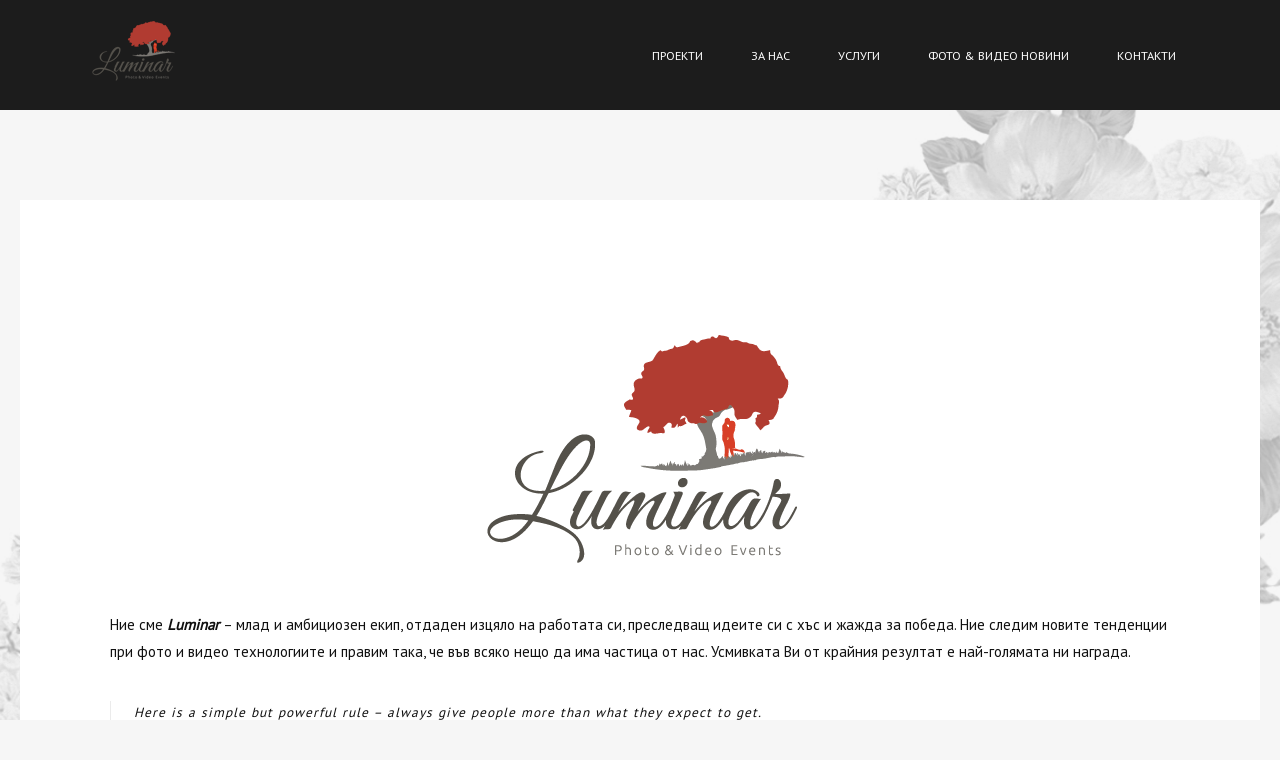

--- FILE ---
content_type: text/css
request_url: https://luminar.bg/wp-content/themes/luka-portfolio/assets/build/app.css?ver=6.0.11
body_size: 13451
content:
.U__Coverlink{display:block}.U__Coverlink>span{display:none}.U__Coverlink:hover{color:inherit}.U__Coverlink:after{content:'';display:block;position:absolute;top:0;left:0;width:100%;height:100%;z-index:200}.js_scroll{position:relative;overflow:hidden}.js_scroll:after,.js_scroll:before{content:" ";display:table}.js_scroll:after{clear:both}.js_scroll__canvas{position:absolute;z-index:2;top:0;left:0;-webkit-transform:translateY(0);transform:translateY(0);width:100%;overflow:hidden;overflow-y:auto;padding-bottom:20px}.js_scroll__canvas:after,.js_scroll__canvas:before{content:" ";display:table}.js_scroll__canvas:after{clear:both}.layout--responsive .js_scroll__canvas{overflow:auto}.iScrollHorizontalScrollbar{position:fixed;bottom:0;z-index:9999;height:10px;right:auto;left:0;width:100%;background-color:rgba(255,255,255,.6);border-radius:2px}.iScrollHorizontalScrollbar .iScrollIndicator{height:100%;position:relative;border-radius:2px;width:25%;background-color:#1c1c1c;cursor:move}html{-ms-text-size-adjust:100%;-webkit-text-size-adjust:100%}body{margin:0}article,aside,details,figcaption,figure,footer,header,hgroup,main,menu,nav,section,summary{display:block}audio,canvas,progress,video{display:inline-block;vertical-align:baseline}audio:not([controls]){display:none;height:0}[hidden],template{display:none}a{background-color:transparent}a:active,a:hover{outline:0}abbr[title]{border-bottom:1px dotted}b,strong{font-weight:700}dfn{font-style:italic}h1{font-size:2em}mark{background:#ff0;color:#000}small{font-size:80%}sub,sup{font-size:75%;line-height:0;position:relative;vertical-align:baseline}sup{top:-.5em}sub{bottom:-.25em}img{border:0}svg:not(:root){overflow:hidden}hr{box-sizing:content-box;height:0}pre{overflow:auto}code,kbd,pre,samp{font-size:1em}button,input,optgroup,select,textarea{color:inherit;font:inherit;margin:0}button{overflow:visible}button,select{text-transform:none}button,html input[type=button],input[type=reset],input[type=submit]{-webkit-appearance:button;cursor:pointer}button[disabled],html input[disabled]{cursor:default}button::-moz-focus-inner,input::-moz-focus-inner{border:0;padding:0}input{line-height:normal}input[type=checkbox],input[type=radio]{box-sizing:border-box;padding:0}input[type=number]::-webkit-inner-spin-button,input[type=number]::-webkit-outer-spin-button{height:auto}input[type=search]::-webkit-search-cancel-button,input[type=search]::-webkit-search-decoration{-webkit-appearance:none}fieldset{border:1px solid silver;margin:0 2px;padding:.35em .625em .75em}legend{border:0;padding:0}textarea{overflow:auto}optgroup{font-weight:700}table{border-collapse:collapse;border-spacing:0}td,th{padding:0}.vegas-overlay,.vegas-slide,.vegas-slide-inner,.vegas-timer,.vegas-wrapper{position:absolute;top:0;left:0;bottom:0;right:0;overflow:hidden;border:none;padding:0;margin:0}.vegas-overlay{opacity:.5;background:transparent url(overlays/02.png) center center repeat}.vegas-timer{top:auto;bottom:0;height:2px}.vegas-timer-progress{width:0;height:100%;background:#fff;-webkit-transition:width ease-out;transition:width ease-out}.vegas-timer-running .vegas-timer-progress{width:100%}.vegas-slide,.vegas-slide-inner{margin:0;padding:0;background:transparent center center no-repeat;-webkit-transform:translateZ(0);transform:translateZ(0);will-change:transform,opacity}body .vegas-container{overflow:hidden!important;position:relative}.vegas-video{min-width:100%;min-height:100%;width:auto;height:auto}body.vegas-container{overflow:auto;position:static;z-index:-2}body.vegas-container>.vegas-overlay,body.vegas-container>.vegas-slide,body.vegas-container>.vegas-timer{position:fixed;z-index:-1}:root body.vegas-container>.vegas-overlay,:root body.vegas-container>.vegas-slide,_::full-page-media,_:future{bottom:-76px}.vegas-transition-blur,.vegas-transition-blur2{opacity:0;-webkit-filter:blur(32px);filter:blur(32px)}.vegas-transition-blur-in,.vegas-transition-blur2-in{opacity:1;-webkit-filter:blur(0);filter:blur(0)}.vegas-transition-blur2-out{opacity:0}.vegas-transition-burn,.vegas-transition-burn2{opacity:0;-webkit-filter:contrast(1000%) saturate(1000%);filter:contrast(1000%) saturate(1000%)}.vegas-transition-burn-in,.vegas-transition-burn2-in{opacity:1;-webkit-filter:contrast(100%) saturate(100%);filter:contrast(100%) saturate(100%)}.vegas-transition-burn2-out{opacity:0;-webkit-filter:contrast(1000%) saturate(1000%);filter:contrast(1000%) saturate(1000%)}.vegas-transition-fade,.vegas-transition-fade2{opacity:0}.vegas-transition-fade-in,.vegas-transition-fade2-in{opacity:1}.vegas-transition-fade2-out{opacity:0}.vegas-transition-flash,.vegas-transition-flash2{opacity:0;-webkit-filter:brightness(25);filter:brightness(25)}.vegas-transition-flash-in,.vegas-transition-flash2-in{opacity:1;-webkit-filter:brightness(1);filter:brightness(1)}.vegas-transition-flash2-out{opacity:0;-webkit-filter:brightness(25);filter:brightness(25)}.vegas-transition-negative,.vegas-transition-negative2{opacity:0;-webkit-filter:invert(100%);filter:invert(100%)}.vegas-transition-negative-in,.vegas-transition-negative2-in{opacity:1;-webkit-filter:invert(0);filter:invert(0)}.vegas-transition-negative2-out{opacity:0;-webkit-filter:invert(100%);filter:invert(100%)}.vegas-transition-slideDown,.vegas-transition-slideDown2{-webkit-transform:translateY(-100%);transform:translateY(-100%)}.vegas-transition-slideDown-in,.vegas-transition-slideDown2-in{-webkit-transform:translateY(0);transform:translateY(0)}.vegas-transition-slideDown2-out{-webkit-transform:translateY(100%);transform:translateY(100%)}.vegas-transition-slideLeft,.vegas-transition-slideLeft2{-webkit-transform:translateX(100%);transform:translateX(100%)}.vegas-transition-slideLeft-in,.vegas-transition-slideLeft2-in{-webkit-transform:translateX(0);transform:translateX(0)}.vegas-transition-slideLeft2-out{-webkit-transform:translateX(-100%);transform:translateX(-100%)}.vegas-transition-slideRight,.vegas-transition-slideRight2{-webkit-transform:translateX(-100%);transform:translateX(-100%)}.vegas-transition-slideRight-in,.vegas-transition-slideRight2-in{-webkit-transform:translateX(0);transform:translateX(0)}.vegas-transition-slideRight2-out{-webkit-transform:translateX(100%);transform:translateX(100%)}.vegas-transition-slideUp,.vegas-transition-slideUp2{-webkit-transform:translateY(100%);transform:translateY(100%)}.vegas-transition-slideUp-in,.vegas-transition-slideUp2-in{-webkit-transform:translateY(0);transform:translateY(0)}.vegas-transition-slideUp2-out{-webkit-transform:translateY(-100%);transform:translateY(-100%)}.vegas-transition-swirlLeft,.vegas-transition-swirlLeft2{-webkit-transform:scale(2) rotate(35deg);transform:scale(2) rotate(35deg);opacity:0}.vegas-transition-swirlLeft-in,.vegas-transition-swirlLeft2-in{-webkit-transform:scale(1) rotate(0);transform:scale(1) rotate(0);opacity:1}.vegas-transition-swirlLeft2-out{-webkit-transform:scale(2) rotate(-35deg);transform:scale(2) rotate(-35deg);opacity:0}.vegas-transition-swirlRight,.vegas-transition-swirlRight2{-webkit-transform:scale(2) rotate(-35deg);transform:scale(2) rotate(-35deg);opacity:0}.vegas-transition-swirlRight-in,.vegas-transition-swirlRight2-in{-webkit-transform:scale(1) rotate(0);transform:scale(1) rotate(0);opacity:1}.vegas-transition-swirlRight2-out{-webkit-transform:scale(2) rotate(35deg);transform:scale(2) rotate(35deg);opacity:0}.vegas-transition-zoomIn,.vegas-transition-zoomIn2{-webkit-transform:scale(0);transform:scale(0);opacity:0}.vegas-transition-zoomIn-in,.vegas-transition-zoomIn2-in{-webkit-transform:scale(1);transform:scale(1);opacity:1}.vegas-transition-zoomIn2-out{-webkit-transform:scale(2);transform:scale(2);opacity:0}.vegas-transition-zoomOut,.vegas-transition-zoomOut2{-webkit-transform:scale(2);transform:scale(2);opacity:0}.vegas-transition-zoomOut-in,.vegas-transition-zoomOut2-in{-webkit-transform:scale(1);transform:scale(1);opacity:1}.vegas-transition-zoomOut2-out{-webkit-transform:scale(0);transform:scale(0);opacity:0}.vegas-animation-kenburns{-webkit-animation:kenburns ease-out;animation:kenburns ease-out}.vegas-animation-kenburnsDownLeft{-webkit-animation:kenburnsDownLeft ease-out;animation:kenburnsDownLeft ease-out}.vegas-animation-kenburnsDownRight{-webkit-animation:kenburnsDownRight ease-out;animation:kenburnsDownRight ease-out}.vegas-animation-kenburnsDown{-webkit-animation:kenburnsDown ease-out;animation:kenburnsDown ease-out}.vegas-animation-kenburnsLeft{-webkit-animation:kenburnsLeft ease-out;animation:kenburnsLeft ease-out}.vegas-animation-kenburnsRight{-webkit-animation:kenburnsRight ease-out;animation:kenburnsRight ease-out}.vegas-animation-kenburnsUpLeft{-webkit-animation:kenburnsUpLeft ease-out;animation:kenburnsUpLeft ease-out}.vegas-animation-kenburnsUpRight{-webkit-animation:kenburnsUpRight ease-out;animation:kenburnsUpRight ease-out}.vegas-animation-kenburnsUp{-webkit-animation:kenburnsUp ease-out;animation:kenburnsUp ease-out}@-webkit-keyframes kenburns{0%{-webkit-transform:scale(1.5);transform:scale(1.5)}100%{-webkit-transform:scale(1);transform:scale(1)}}@keyframes kenburns{0%{-webkit-transform:scale(1.5);transform:scale(1.5)}100%{-webkit-transform:scale(1);transform:scale(1)}}@-webkit-keyframes kenburnsDownLeft{0%{-webkit-transform:scale(1.5) translate(10%,-10%);transform:scale(1.5) translate(10%,-10%)}100%{-webkit-transform:scale(1) translate(0,0);transform:scale(1) translate(0,0)}}@keyframes kenburnsDownLeft{0%{-webkit-transform:scale(1.5) translate(10%,-10%);transform:scale(1.5) translate(10%,-10%)}100%{-webkit-transform:scale(1) translate(0,0);transform:scale(1) translate(0,0)}}@-webkit-keyframes kenburnsDownRight{0%{-webkit-transform:scale(1.5) translate(-10%,-10%);transform:scale(1.5) translate(-10%,-10%)}100%{-webkit-transform:scale(1) translate(0,0);transform:scale(1) translate(0,0)}}@keyframes kenburnsDownRight{0%{-webkit-transform:scale(1.5) translate(-10%,-10%);transform:scale(1.5) translate(-10%,-10%)}100%{-webkit-transform:scale(1) translate(0,0);transform:scale(1) translate(0,0)}}@-webkit-keyframes kenburnsDown{0%{-webkit-transform:scale(1.5) translate(0,-10%);transform:scale(1.5) translate(0,-10%)}100%{-webkit-transform:scale(1) translate(0,0);transform:scale(1) translate(0,0)}}@keyframes kenburnsDown{0%{-webkit-transform:scale(1.5) translate(0,-10%);transform:scale(1.5) translate(0,-10%)}100%{-webkit-transform:scale(1) translate(0,0);transform:scale(1) translate(0,0)}}@-webkit-keyframes kenburnsLeft{0%{-webkit-transform:scale(1.5) translate(10%,0);transform:scale(1.5) translate(10%,0)}100%{-webkit-transform:scale(1) translate(0,0);transform:scale(1) translate(0,0)}}@keyframes kenburnsLeft{0%{-webkit-transform:scale(1.5) translate(10%,0);transform:scale(1.5) translate(10%,0)}100%{-webkit-transform:scale(1) translate(0,0);transform:scale(1) translate(0,0)}}@-webkit-keyframes kenburnsRight{0%{-webkit-transform:scale(1.5) translate(-10%,0);transform:scale(1.5) translate(-10%,0)}100%{-webkit-transform:scale(1) translate(0,0);transform:scale(1) translate(0,0)}}@keyframes kenburnsRight{0%{-webkit-transform:scale(1.5) translate(-10%,0);transform:scale(1.5) translate(-10%,0)}100%{-webkit-transform:scale(1) translate(0,0);transform:scale(1) translate(0,0)}}@-webkit-keyframes kenburnsUpLeft{0%{-webkit-transform:scale(1.5) translate(10%,10%);transform:scale(1.5) translate(10%,10%)}100%{-webkit-transform:scale(1) translate(0,0);transform:scale(1) translate(0,0)}}@keyframes kenburnsUpLeft{0%{-webkit-transform:scale(1.5) translate(10%,10%);transform:scale(1.5) translate(10%,10%)}100%{-webkit-transform:scale(1) translate(0,0);transform:scale(1) translate(0,0)}}@-webkit-keyframes kenburnsUpRight{0%{-webkit-transform:scale(1.5) translate(-10%,10%);transform:scale(1.5) translate(-10%,10%)}100%{-webkit-transform:scale(1) translate(0,0);transform:scale(1) translate(0,0)}}@keyframes kenburnsUpRight{0%{-webkit-transform:scale(1.5) translate(-10%,10%);transform:scale(1.5) translate(-10%,10%)}100%{-webkit-transform:scale(1) translate(0,0);transform:scale(1) translate(0,0)}}@-webkit-keyframes kenburnsUp{0%{-webkit-transform:scale(1.5) translate(0,10%);transform:scale(1.5) translate(0,10%)}100%{-webkit-transform:scale(1) translate(0,0);transform:scale(1) translate(0,0)}}@keyframes kenburnsUp{0%{-webkit-transform:scale(1.5) translate(0,10%);transform:scale(1.5) translate(0,10%)}100%{-webkit-transform:scale(1) translate(0,0);transform:scale(1) translate(0,0)}}.screen-reader-response,.screen-reader-text{clip:rect(1px,1px,1px,1px);position:absolute!important;height:1px;width:1px;overflow:hidden}.screen-reader-response:active,.screen-reader-response:focus,.screen-reader-response:hover,.screen-reader-text:active,.screen-reader-text:focus,.screen-reader-text:hover{box-shadow:0 0 2px 2px rgba(0,0,0,.6);clip:auto!important;display:block;font-size:1.4rem;font-weight:700;height:auto;left:5px;line-height:normal;padding:15px 23px 14px;text-decoration:none;top:5px;width:auto;z-index:100000}.bypostauthor,.gallery-caption{font-size:1rem}#wp-calendar caption{font-weight:400;margin-bottom:1.25rem}#wp-calendar #next{text-align:right}.post-password-form{max-width:40rem;margin-left:auto;margin-right:auto;border:2px solid #f7f8fa;padding:1.954rem}.post-password-form label{text-transform:uppercase;letter-spacing:.5px;font-size:.64rem;line-height:2.5em;text-align:left}.post-password-form input{display:block;width:100%;margin-left:auto;margin-right:auto;margin-bottom:1.563rem}.post-password-form input[type=submit]{max-width:18.6667rem;width:100%;margin-left:auto;margin-right:auto;display:block}.CT_Action__button,.Content .button,.Content .contact-me .wpcf7-submit,.Content .contact-me input[type=button],.Content button,.Modal__close,.PP_Portfolio .button,.cm-button,.search-form .search-submit,input[type=submit]{outline:0;border:none;display:inline-block;text-transform:uppercase;text-decoration:none;text-align:center;padding:1em 1.25em;letter-spacing:.12em;font-weight:300;-webkit-transition:background-color .2s cubic-bezier(.41,.21,.31,.98),color 150ms cubic-bezier(.645,.045,.355,1);transition:background-color .2s cubic-bezier(.41,.21,.31,.98),color 150ms cubic-bezier(.645,.045,.355,1)}.CT_Action__button,.Content .button,.Content .contact-me .wpcf7-submit,.Content .contact-me input[type=button],.Content button,.Modal__close,.cm-button,.search-form .search-submit,input[type=submit]{color:#fff;background-color:#1c1c1c;border-radius:1px}.CT_Action__button:hover,.Content .button:hover,.Content .contact-me .wpcf7-submit:hover,.Content .contact-me input[type=button]:hover,.Content button:hover,.Modal__close:hover,.cm-button:hover,.search-form .search-submit:hover,input[type=submit]:hover{background-color:#0d0d0d;text-decoration:none;color:#fff;cursor:pointer}.PP_Portfolio .button{border:1px solid #d1d1d1;color:#6e6e6e;font-family:'Crimson Text',sans-serif}.PP_Portfolio .button:hover{background-color:#0d0d0d;text-decoration:none;color:#fff;cursor:pointer}.Entry__tags a,.comment-list #cancel-comment-reply-link,.comment-list .reply>a{color:#101010;background-color:#1c1c1c;color:#fff;padding:.107rem .64rem;border-radius:3px;font-size:.8rem;margin:.069rem;display:inline-block;-webkit-transition:background-color .3s cubic-bezier(.41,.21,.31,.98);transition:background-color .3s cubic-bezier(.41,.21,.31,.98)}.Entry__tags a:hover,.comment-list #cancel-comment-reply-link:hover,.comment-list .reply>a:hover{color:#fff;background-color:#363636}*{box-sizing:border-box;margin:0;padding:0}a:active,a:focus,button::-moz-focus-inner{border:0;outline:0}::-moz-selection{background-color:#1c1c1c;color:#fff}::selection{background-color:#1c1c1c;color:#fff}.dropcap .first-letter{font-family:'Crimson Text',sans-serif;float:left;font-weight:700;font-size:3.816rem;line-height:0;padding:.48em .12em .48em 0}@font-face{font-family:a-nights;src:url(../fonts/argentinian-nights/argentinian_nights.woff) format('woff');font-weight:400;font-style:normal}img{max-width:100%;height:auto}blockquote{position:relative;margin:1.563rem auto;padding:0 1.563rem;font-size:1.563rem;font-family:'Crimson Text',sans-serif;border-left:1px #ebebeb solid}blockquote+p cite{float:right;font-style:italic}blockquote+p cite:after,blockquote+p cite:before{content:" ";display:table}blockquote+p cite:after{clear:both}blockquote+p cite a,blockquote+p cite a:visited{color:#d1d1d1}select{max-width:100%}input,textarea{outline:0;margin-bottom:1rem;-webkit-transition:border-color .8s cubic-bezier(.645,.045,.355,1);transition:border-color .8s cubic-bezier(.645,.045,.355,1);padding:1rem 0;color:#0d0d0d;font-size:.8rem;border:none;border-radius:0;-webkit-appearance:none}input::-webkit-input-placeholder,textarea::-webkit-input-placeholder{color:#6e6e6e}input::-moz-placeholder,textarea::-moz-placeholder{color:#6e6e6e}input:-ms-input-placeholder,textarea:-ms-input-placeholder{color:#6e6e6e}input::placeholder,textarea::placeholder{color:#6e6e6e}input[type=submit]{font-size:.64rem;width:auto;padding:.8rem 1.563rem}input:not([type=submit]):not([type=file]),textarea{border-bottom:1px solid #1c1c1c}.Entry .wpcf7-response-output{padding:.41rem;border:0;background-color:#f7baba;border:2px solid #d81818;text-align:center;margin:0}.Entry .wpcf7-not-valid-tip{position:relative;top:-.64rem;font-size:.64rem;color:#d81818}.Content .contact-me{max-width:900px;margin-left:auto;margin-right:auto}@media screen and (max-width:640px){.Content .contact-me{padding:1.25rem}}.Content .contact-me input,.Content .contact-me textarea{width:100%;width:calc(100% - 1rem);max-width:900px}.Content .contact-me .wpcf7-submit,.Content .contact-me input[type=button]{max-width:130px;display:block}.Content .contact-me>p{position:relative;margin-bottom:0}.Content .contact-me>p .required{position:absolute;right:0;font-size:1.25rem;top:0}.search-form{display:-webkit-box;display:-ms-flexbox;display:flex;-ms-flex-wrap:wrap;flex-wrap:wrap;-webkit-box-align:stretch;-ms-flex-align:stretch;align-items:stretch;-ms-flex-line-pack:center;align-content:center;height:3rem;max-width:100%;margin-left:auto;margin-right:auto}.search-form:after,.search-form:before{content:" ";display:table}.search-form:after{clear:both}.search-form .search-field,.search-form .search-submit{float:left;height:3rem}.search-form .search-field{width:75%;-webkit-box-flex:5;-ms-flex:5;flex:5;margin:0;outline:0;padding:1.25rem}.search-form .search-submit{background-color:#383838;top:-1px;margin-left:1rem;line-height:1;font-family:'Crimson Text',sans-serif}.protected-post input[type=password]{width:40%;max-width:400px}.paging-navigation,.posts-navigation{text-align:center;margin-top:3.053rem;margin-bottom:1.563rem;font-size:1.125em}.paging-navigation ul,.posts-navigation ul{list-style-type:none;margin:0;padding:0;text-align:center}.paging-navigation li,.posts-navigation li{display:inline}a.page-numbers,span.page-numbers{padding:.875em 1.125em;margin:auto .3rem;color:#0d0d0d}a:hover.page-numbers{color:#f3b882;text-decoration:none}.paging-navigation .current{background-color:#ebebeb}.post .page-links{text-align:center}.nav-links{margin-bottom:1.563rem}.nav-links:after,.nav-links:before{content:" ";display:table}.nav-links:after{clear:both}.nav-previous{float:left;text-align:left}.nav-next{float:right;text-align:right}.is-hidden{display:none}.is-visible{display:block}#tinymce,html{font:400 93.8%/1.8 'Open Sans',sans-serif}#tinymce{margin:1.25rem}@media screen and (max-width:1024px){html{font-size:84%}}body{word-wrap:break-word;color:#101010}a{color:#f3b882;text-decoration:none}a:hover{color:#f7d2b1}.Entry--modern .Entry__title,.PP_Card .PP_Entry__title,.PP_Description__title,.Post_Navigation a,.comment-reply-title,h1,h2,h3,h4,h5,h6{line-height:1.25;font-family:'Crimson Text',sans-serif;color:#1c1c1c;font-weight:400}.Comment__content .Entry--modern .Entry__title,.Comment__content .PP_Card .PP_Entry__title,.Comment__content .PP_Description__title,.Comment__content .Post_Navigation a,.Comment__content .comment-reply-title,.Comment__content h1,.Comment__content h2,.Comment__content h3,.Comment__content h4,.Comment__content h5,.Comment__content h6,.Entry--modern .Entry__title .PP_Description,.Entry__content .Entry--modern .Entry__title,.Entry__content .PP_Card .PP_Entry__title,.Entry__content .PP_Description__title,.Entry__content .Post_Navigation a,.Entry__content .comment-reply-title,.Entry__content h1,.Entry__content h2,.Entry__content h3,.Entry__content h4,.Entry__content h5,.Entry__content h6,.PP_Card .PP_Entry__title .PP_Description,.PP_Description__title .PP_Description,.Post_Navigation a .PP_Description,.comment-reply-title .PP_Description,.content .Entry--modern .Entry__title,.content .PP_Card .PP_Entry__title,.content .PP_Description__title,.content .Post_Navigation a,.content .comment-reply-title,.content h1,.content h2,.content h3,.content h4,.content h5,.content h6,h1 .PP_Description,h2 .PP_Description,h3 .PP_Description,h4 .PP_Description,h5 .PP_Description,h6 .PP_Description{margin-top:1.563em;margin-bottom:1.25rem}.Comment__content .Entry--modern .Entry__title+h1,.Comment__content .Entry--modern .Entry__title+h2,.Comment__content .Entry--modern .Entry__title+h3,.Comment__content .Entry--modern .Entry__title+h4,.Comment__content .Entry--modern .Entry__title+h5,.Comment__content .Entry--modern .Entry__title+h6,.Comment__content .PP_Card .PP_Entry__title+h1,.Comment__content .PP_Card .PP_Entry__title+h2,.Comment__content .PP_Card .PP_Entry__title+h3,.Comment__content .PP_Card .PP_Entry__title+h4,.Comment__content .PP_Card .PP_Entry__title+h5,.Comment__content .PP_Card .PP_Entry__title+h6,.Comment__content .PP_Description__title+h1,.Comment__content .PP_Description__title+h2,.Comment__content .PP_Description__title+h3,.Comment__content .PP_Description__title+h4,.Comment__content .PP_Description__title+h5,.Comment__content .PP_Description__title+h6,.Comment__content .Post_Navigation a+h1,.Comment__content .Post_Navigation a+h2,.Comment__content .Post_Navigation a+h3,.Comment__content .Post_Navigation a+h4,.Comment__content .Post_Navigation a+h5,.Comment__content .Post_Navigation a+h6,.Comment__content .comment-reply-title+h1,.Comment__content .comment-reply-title+h2,.Comment__content .comment-reply-title+h3,.Comment__content .comment-reply-title+h4,.Comment__content .comment-reply-title+h5,.Comment__content .comment-reply-title+h6,.Comment__content h1+h1,.Comment__content h1+h2,.Comment__content h1+h3,.Comment__content h1+h4,.Comment__content h1+h5,.Comment__content h1+h6,.Comment__content h2+h1,.Comment__content h2+h2,.Comment__content h2+h3,.Comment__content h2+h4,.Comment__content h2+h5,.Comment__content h2+h6,.Comment__content h3+h1,.Comment__content h3+h2,.Comment__content h3+h3,.Comment__content h3+h4,.Comment__content h3+h5,.Comment__content h3+h6,.Comment__content h4+h1,.Comment__content h4+h2,.Comment__content h4+h3,.Comment__content h4+h4,.Comment__content h4+h5,.Comment__content h4+h6,.Comment__content h5+h1,.Comment__content h5+h2,.Comment__content h5+h3,.Comment__content h5+h4,.Comment__content h5+h5,.Comment__content h5+h6,.Comment__content h6+h1,.Comment__content h6+h2,.Comment__content h6+h3,.Comment__content h6+h4,.Comment__content h6+h5,.Comment__content h6+h6,.Entry--modern .Entry__title .PP_Description+h1,.Entry--modern .Entry__title .PP_Description+h2,.Entry--modern .Entry__title .PP_Description+h3,.Entry--modern .Entry__title .PP_Description+h4,.Entry--modern .Entry__title .PP_Description+h5,.Entry--modern .Entry__title .PP_Description+h6,.Entry__content .Entry--modern .Entry__title+h1,.Entry__content .Entry--modern .Entry__title+h2,.Entry__content .Entry--modern .Entry__title+h3,.Entry__content .Entry--modern .Entry__title+h4,.Entry__content .Entry--modern .Entry__title+h5,.Entry__content .Entry--modern .Entry__title+h6,.Entry__content .PP_Card .PP_Entry__title+h1,.Entry__content .PP_Card .PP_Entry__title+h2,.Entry__content .PP_Card .PP_Entry__title+h3,.Entry__content .PP_Card .PP_Entry__title+h4,.Entry__content .PP_Card .PP_Entry__title+h5,.Entry__content .PP_Card .PP_Entry__title+h6,.Entry__content .PP_Description__title+h1,.Entry__content .PP_Description__title+h2,.Entry__content .PP_Description__title+h3,.Entry__content .PP_Description__title+h4,.Entry__content .PP_Description__title+h5,.Entry__content .PP_Description__title+h6,.Entry__content .Post_Navigation a+h1,.Entry__content .Post_Navigation a+h2,.Entry__content .Post_Navigation a+h3,.Entry__content .Post_Navigation a+h4,.Entry__content .Post_Navigation a+h5,.Entry__content .Post_Navigation a+h6,.Entry__content .comment-reply-title+h1,.Entry__content .comment-reply-title+h2,.Entry__content .comment-reply-title+h3,.Entry__content .comment-reply-title+h4,.Entry__content .comment-reply-title+h5,.Entry__content .comment-reply-title+h6,.Entry__content h1+h1,.Entry__content h1+h2,.Entry__content h1+h3,.Entry__content h1+h4,.Entry__content h1+h5,.Entry__content h1+h6,.Entry__content h2+h1,.Entry__content h2+h2,.Entry__content h2+h3,.Entry__content h2+h4,.Entry__content h2+h5,.Entry__content h2+h6,.Entry__content h3+h1,.Entry__content h3+h2,.Entry__content h3+h3,.Entry__content h3+h4,.Entry__content h3+h5,.Entry__content h3+h6,.Entry__content h4+h1,.Entry__content h4+h2,.Entry__content h4+h3,.Entry__content h4+h4,.Entry__content h4+h5,.Entry__content h4+h6,.Entry__content h5+h1,.Entry__content h5+h2,.Entry__content h5+h3,.Entry__content h5+h4,.Entry__content h5+h5,.Entry__content h5+h6,.Entry__content h6+h1,.Entry__content h6+h2,.Entry__content h6+h3,.Entry__content h6+h4,.Entry__content h6+h5,.Entry__content h6+h6,.PP_Card .PP_Entry__title .PP_Description+h1,.PP_Card .PP_Entry__title .PP_Description+h2,.PP_Card .PP_Entry__title .PP_Description+h3,.PP_Card .PP_Entry__title .PP_Description+h4,.PP_Card .PP_Entry__title .PP_Description+h5,.PP_Card .PP_Entry__title .PP_Description+h6,.PP_Description__title .PP_Description+h1,.PP_Description__title .PP_Description+h2,.PP_Description__title .PP_Description+h3,.PP_Description__title .PP_Description+h4,.PP_Description__title .PP_Description+h5,.PP_Description__title .PP_Description+h6,.Post_Navigation a .PP_Description+h1,.Post_Navigation a .PP_Description+h2,.Post_Navigation a .PP_Description+h3,.Post_Navigation a .PP_Description+h4,.Post_Navigation a .PP_Description+h5,.Post_Navigation a .PP_Description+h6,.comment-reply-title .PP_Description+h1,.comment-reply-title .PP_Description+h2,.comment-reply-title .PP_Description+h3,.comment-reply-title .PP_Description+h4,.comment-reply-title .PP_Description+h5,.comment-reply-title .PP_Description+h6,.content .Entry--modern .Entry__title+h1,.content .Entry--modern .Entry__title+h2,.content .Entry--modern .Entry__title+h3,.content .Entry--modern .Entry__title+h4,.content .Entry--modern .Entry__title+h5,.content .Entry--modern .Entry__title+h6,.content .PP_Card .PP_Entry__title+h1,.content .PP_Card .PP_Entry__title+h2,.content .PP_Card .PP_Entry__title+h3,.content .PP_Card .PP_Entry__title+h4,.content .PP_Card .PP_Entry__title+h5,.content .PP_Card .PP_Entry__title+h6,.content .PP_Description__title+h1,.content .PP_Description__title+h2,.content .PP_Description__title+h3,.content .PP_Description__title+h4,.content .PP_Description__title+h5,.content .PP_Description__title+h6,.content .Post_Navigation a+h1,.content .Post_Navigation a+h2,.content .Post_Navigation a+h3,.content .Post_Navigation a+h4,.content .Post_Navigation a+h5,.content .Post_Navigation a+h6,.content .comment-reply-title+h1,.content .comment-reply-title+h2,.content .comment-reply-title+h3,.content .comment-reply-title+h4,.content .comment-reply-title+h5,.content .comment-reply-title+h6,.content h1+h1,.content h1+h2,.content h1+h3,.content h1+h4,.content h1+h5,.content h1+h6,.content h2+h1,.content h2+h2,.content h2+h3,.content h2+h4,.content h2+h5,.content h2+h6,.content h3+h1,.content h3+h2,.content h3+h3,.content h3+h4,.content h3+h5,.content h3+h6,.content h4+h1,.content h4+h2,.content h4+h3,.content h4+h4,.content h4+h5,.content h4+h6,.content h5+h1,.content h5+h2,.content h5+h3,.content h5+h4,.content h5+h5,.content h5+h6,.content h6+h1,.content h6+h2,.content h6+h3,.content h6+h4,.content h6+h5,.content h6+h6,h1 .PP_Description+h1,h1 .PP_Description+h2,h1 .PP_Description+h3,h1 .PP_Description+h4,h1 .PP_Description+h5,h1 .PP_Description+h6,h2 .PP_Description+h1,h2 .PP_Description+h2,h2 .PP_Description+h3,h2 .PP_Description+h4,h2 .PP_Description+h5,h2 .PP_Description+h6,h3 .PP_Description+h1,h3 .PP_Description+h2,h3 .PP_Description+h3,h3 .PP_Description+h4,h3 .PP_Description+h5,h3 .PP_Description+h6,h4 .PP_Description+h1,h4 .PP_Description+h2,h4 .PP_Description+h3,h4 .PP_Description+h4,h4 .PP_Description+h5,h4 .PP_Description+h6,h5 .PP_Description+h1,h5 .PP_Description+h2,h5 .PP_Description+h3,h5 .PP_Description+h4,h5 .PP_Description+h5,h5 .PP_Description+h6,h6 .PP_Description+h1,h6 .PP_Description+h2,h6 .PP_Description+h3,h6 .PP_Description+h4,h6 .PP_Description+h5,h6 .PP_Description+h6{margin-top:1.563rem;margin-bottom:1.563rem}h1{font-size:5.962rem;font-family:a-nights}h2{font-size:3.816rem}.PP_Card .PP_Entry__title,.Post_Navigation a,h3{font-size:2.442rem}.Entry--modern .Entry__title,.PP_Description__title,.comment-reply-title,h4,h5,h6{letter-spacing:.4em;text-transform:uppercase}.Entry--modern .Entry__title,.PP_Description__title,h4{font-size:1.563rem}.comment-reply-title,h5{font-size:1.25rem}h6{font-size:1rem}@media screen and (max-width:640px){h1{font-size:3.053rem}h2{font-size:1.954rem}.PP_Card .PP_Entry__title,.Post_Navigation a,h3{font-size:1.563rem}.Entry--modern .Entry__title,.PP_Description__title,h4{font-size:1.25rem}.comment-reply-title,h5{font-size:1rem}h6{font-size:.8rem}}small{font-size:.7rem}abbr,acronym,blockquote,code,dir,kbd,listing,plaintext,q,samp,tt,var,xmp{-webkit-hyphens:none;-ms-hyphens:none;hyphens:none}pre code{word-wrap:normal;white-space:-moz-pre-wrap;white-space:pre-wrap}pre{white-space:pre}code{white-space:nowrap;font-family:monospace;overflow-x:scroll}abbr{font-variant:small-caps;font-weight:600;text-transform:lowercase;color:grey}abbr[title]:hover{cursor:help}dd,dt{display:inline;margin:0}dd+dt:before,dt+dt:before{content:"\A";white-space:pre}dd+dd:before{content:", "}dd:before{content:": ";margin-left:-.2em}dt{color:#676767}.CT_Action{background-image:url(../images/call_to_action.jpg);background-repeat:no-repeat;background-size:contain;background-position:center bottom;text-align:center;position:relative;height:33vh;display:-webkit-box;display:-ms-flexbox;display:flex;-webkit-box-align:center;-ms-flex-align:center;align-items:center;-webkit-box-pack:center;-ms-flex-pack:center;justify-content:center}.CT_Action__title{font-size:5.962rem}@media screen and (max-width:640px){.CT_Action__title{font-size:3.816rem;margin-bottom:1rem}}.CT_Action__button{font-size:.8rem}.Footer{background-color:#1c1c1c;color:#fff;-webkit-font-smoothing:antialiased}.Footer:after,.Footer:before{content:" ";display:table}.Footer:after{clear:both}.Footer h1,.Footer h2,.Footer h3,.Footer h4,.Footer h5,.Footer h6{color:#fff}.Footer a{color:#fff}.Footer a:hover{color:#f3b882}.Footer__widgets{display:-webkit-box;display:-ms-flexbox;display:flex;-ms-flex-wrap:wrap;flex-wrap:wrap;-webkit-box-pack:center;-ms-flex-pack:center;justify-content:center;padding:2.442rem 0}.Footer__widgets .Widget__title{margin-bottom:1.954rem}.Footer__widgets .Widget li{list-style:none;margin-bottom:1.25rem}.Footer__widgets .Widget li ul{padding-left:1.25rem}.Footer__widgets .Widget li a{color:#fff;font-family:'Crimson Text',sans-serif;font-size:1.25rem}.Footer__widgets .Widget li a:hover{color:#f3b882}.Footer__widgets .widget_recent_entries span{display:block;font-size:.64rem}@media screen and (min-width:641px){.Footer__widgets{margin-left:-3.053rem}.Footer__widgets .Widget{-webkit-box-flex:1;-ms-flex:1 1 33.333%;flex:1 1 33.333%;padding-left:3.053rem;padding-bottom:3.053rem}}@media screen and (max-width:1024px){.Footer__widgets .Widget{-ms-flex-preferred-size:50%;flex-basis:50%}}@media screen and (max-width:640px){.Footer__widgets{display:block}.Footer__widgets .Widget{margin-bottom:4.77rem;width:100%}.Footer__widgets .Widget__title{font-size:1rem}}.Footer__copyright{font-size:.64rem;padding:1.563rem;text-align:center;border-top:1px solid #383838}.Footer__widgets+.Footer__copyright{margin-top:-1.954rem}.Footer__copytext{margin-bottom:.41rem}.Footer__colormelon{letter-spacing:.2px;font-size:.64rem;text-align:center;opacity:.7;will-change:opacity}.Footer__colormelon span{font-size:.41rem;display:inline-block;-webkit-transition:color .6s ease;transition:color .6s ease}.Footer__colormelon,.Footer__colormelon a{color:#828282}.Footer__colormelon a:hover span,.Footer__colormelon:hover span{color:#ed2f33;-webkit-animation:pulse 2s linear infinite;animation:pulse 2s linear infinite}@-webkit-keyframes pulse{0%{opacity:.74}16%{opacity:1}33%{opacity:.74}48%{opacity:1}77%{opacity:.74}100%{opacity:.74}}@keyframes pulse{0%{opacity:.74}16%{opacity:1}33%{opacity:.74}48%{opacity:1}77%{opacity:.74}100%{opacity:.74}}.Header{height:7.3333rem;width:100%;max-width:100vw;position:relative;z-index:800;background-color:#1c1c1c;width:100%;padding:1.25rem 5.962rem;margin-bottom:5.962rem}.Header,.Header a{color:#fff}.Header a:hover{color:#f3b882}@media screen and (max-width:640px){.Header{position:relative;height:auto;margin-bottom:.64rem}}.Header::before{content:'';display:block;width:100%;height:100%;position:absolute;left:0;top:0;background-size:cover;opacity:.14;z-index:0}.Header__inner{height:100%;position:relative;text-align:center;display:-webkit-box;display:-ms-flexbox;display:flex;-webkit-box-pack:justify;-ms-flex-pack:justify;justify-content:space-between;-webkit-box-align:center;-ms-flex-align:center;align-items:center}@media screen and (max-width:640px){.Header__inner{width:100%;padding:1rem 1.25rem}}.Header__inner.no-active-menu{-webkit-box-pack:justify;-ms-flex-pack:justify;justify-content:space-between;padding-right:1.25rem;padding-left:1.25rem}.Header__link{-webkit-transition:1.2s ease-out transform;transition:1.2s ease-out transform;display:inline-block}.Header__link img{display:inline-block}.Header__title{font-size:1.954rem;letter-spacing:2px;text-transform:uppercase;line-height:1}.Header__subtitle{color:#fff;font-family:'Open Sans',sans-serif;font-weight:300;font-size:1rem;margin:0}.Header__logo{height:100%;overflow:hidden;position:relative;display:-webkit-box;display:-ms-flexbox;display:flex;-webkit-box-align:center;-ms-flex-align:center;align-items:center}.Header__logo--image{-ms-flex-preferred-size:150px;flex-basis:150px}.Header__logo--text{display:-webkit-box;display:-ms-flexbox;display:flex;-webkit-box-orient:vertical;-webkit-box-direction:normal;-ms-flex-direction:column;flex-direction:column;-webkit-box-align:start;-ms-flex-align:start;align-items:flex-start;-webkit-box-pack:center;-ms-flex-pack:center;justify-content:center}@media screen and (max-width:1024px){.Header{padding:0 1.954rem}.Header__inner{height:100%;width:100%}#js-logo{display:none}.Header__logo{text-align:center}}.site{width:100%;min-height:100vh;position:relative}.Content{margin-left:auto;margin-right:auto;width:100%;width:calc(100% - 1.563rem);max-width:82.5907rem;padding:5.962rem;margin-bottom:11.645rem}.Content--wide{margin-left:auto;margin-right:auto;width:100%;width:calc(100% - 3.126rem);max-width:1430px}.Wrapper{margin-bottom:6rem}@media screen and (max-width:640px){.Content,.Content--wide,.PP_Single .PP_Description,.PP_Single .PP_Gallery{width:calc(100% - 1.28rem);padding:4.77rem .64rem;margin-bottom:0;margin-left:auto;margin-right:auto}}.Navigation .menu-item{position:relative;display:block}.Navigation .menu-item a{cursor:pointer}.Navigation .sub-menu .menu-item{display:block}.Navigation .menu-item:hover>.sub-menu{visibility:visible}@media screen and (min-width:1025px){.Navigation .menu-item{display:inline-block}.Navigation .sub-menu{visibility:hidden;position:absolute;left:0;top:100%}.Navigation .sub-menu .sub-menu{left:100%;top:0}}@media screen and (max-width:1024px){.Navigation .sub-menu{padding-left:1em}}.Navigation--nocontent .Navigation__message{text-transform:none;text-align:right;font-size:.512rem}.Navigation--nocontent h1{font-size:.64rem;margin-bottom:.262rem;font-family:'Open Sans',sans-serif}.site{overflow-x:hidden}.Navigation__menu>.menu-item{margin-left:1rem}.Navigation .menu-item a{display:-webkit-box;display:-ms-flexbox;display:flex;-webkit-box-pack:justify;-ms-flex-pack:justify;justify-content:space-between;width:100%;padding:.5rem 1rem}.Navigation .menu-item a .indicator{margin-left:.3em;display:block;position:relative;top:-1px}@media screen and (max-width:1024px){.Navigation{padding:1rem}.Navigation .sub-menu{margin:1.25rem 0 1.25rem;padding:0}.Navigation .sub-menu .menu-item{padding-left:1.25rem}}.Offscreen_Navigation{position:fixed;right:0;top:0;height:100vh;width:100%;max-width:400px;min-width:220px;z-index:3000}@media screen and (min-width:1025px){.Navigation .menu-item-has-children>a:after{top:50%;top:calc(50% - .2rem)}.Navigation .sub-menu{width:13.3333rem;max-height:calc(100vh - 120px)}.Navigation .sub-menu .sub-menu{top:-.75rem;left:calc(100%)}.Navigation .sub-menu .sub-menu .sub-menu__inner{margin-left:.25rem}.Navigation .sub-menu__inner{padding-top:.75rem;padding-bottom:.75rem}}.Navigation__close{display:none}.Offscreen_Navigation{background-color:#1c1c1c;padding-top:8vh;overflow-y:scroll;display:none;-webkit-transform:translateX(100%);transform:translateX(100%);-webkit-transition:-webkit-transform .6s ease;transition:-webkit-transform .6s ease;transition:transform .6s ease;transition:transform .6s ease,-webkit-transform .6s ease}.Offscreen_Navigation,.Offscreen_Navigation a{color:#8f8f8f}.Offscreen_Navigation a:hover{color:#fff}.Offscreen_Navigation .Navigation__close{display:block;font-size:3rem;padding:.6em .4em;line-height:0;position:absolute;top:.4em;right:.4em;z-index:3010;cursor:pointer}.Offscreen_Navigation.is-visible{display:block}.Offscreen_Navigation.is-active{-webkit-transition-delay:50ms;transition-delay:50ms;-webkit-transform:translateX(0);transform:translateX(0)}.Offscreen_Navigation .sub-menu{display:none;opacity:0;-webkit-transform:translateX(-3px);transform:translateX(-3px);-webkit-transition:opacity .2s ease,-webkit-transform .2s ease-out;transition:opacity .2s ease,-webkit-transform .2s ease-out;transition:opacity .2s ease,transform .2s ease-out;transition:opacity .2s ease,transform .2s ease-out,-webkit-transform .2s ease-out}.Offscreen_Navigation .sub-menu.is-visible{display:block}.Offscreen_Navigation .sub-menu.is-active{opacity:1;-webkit-transform:translateX(0);transform:translateX(0)}.Offscreen_Navigation .Navigation__close{opacity:0;-webkit-transform:translateX(8px) rotate(8deg);transform:translateX(8px) rotate(8deg);-webkit-transition:opacity .5s eae,-webkit-transform .5s ease;transition:opacity .5s eae,-webkit-transform .5s ease;transition:opacity .5s eae,transform .5s ease;transition:opacity .5s eae,transform .5s ease,-webkit-transform .5s ease;-webkit-transition-delay:.5s;transition-delay:.5s}.Offscreen_Navigation.is-active .Navigation__close{-webkit-transform:translateX(0) rotate(0);transform:translateX(0) rotate(0);opacity:1}.Navigation{font-size:.825rem;text-transform:uppercase}@media screen and (max-width:1024px){.Navigation{background-color:#1c1c1c}.Navigation,.Navigation a{color:#8f8f8f}.Navigation a:hover{color:#fff}.Navigation .level-0{border-bottom:#292929 1px solid}}@media screen and (min-width:1025px){.sub-menu{font-size:.875em}.sub-menu__inner{background-color:#1c1c1c}.sub-menu__inner,.sub-menu__inner a{color:#8f8f8f}.sub-menu__inner a:hover{color:#fff}.sub-menu .menu-item:hover>a{color:#fff}}.Navigation .sub-menu{opacity:0;-webkit-transform:translateY(8px);transform:translateY(8px);-webkit-transition:opacity 350ms ease,-webkit-transform .2s ease;transition:opacity 350ms ease,-webkit-transform .2s ease;transition:opacity 350ms ease,transform .2s ease;transition:opacity 350ms ease,transform .2s ease,-webkit-transform .2s ease}.Navigation .menu-item:hover>.sub-menu{opacity:1;-webkit-transform:translateY(0);transform:translateY(0);z-index:500}.N_Toggle__label{display:none;cursor:pointer;text-transform:uppercase;-webkit-box-align:center;-ms-flex-align:center;align-items:center}.N_Toggle__label.is-visible{display:-webkit-box;display:-ms-flexbox;display:flex}.N_Toggle__text{font-size:1.4rem;position:relative;top:-2px;display:none}.N_Toggle__icon{width:56px;height:50px;padding:1rem;display:-webkit-box;display:-ms-flexbox;display:flex;-webkit-box-orient:vertical;-webkit-box-direction:normal;-ms-flex-direction:column;flex-direction:column;-webkit-box-pack:center;-ms-flex-pack:center;justify-content:center}.N_Toggle__icon .line{width:100%;height:2px;display:block;margin-bottom:5px;background-color:#fff;-webkit-transition:width 450ms cubic-bezier(.785,.135,.15,.86);transition:width 450ms cubic-bezier(.785,.135,.15,.86)}.N_Toggle__icon .top{width:88%}.N_Toggle__icon .middle{width:68%}.N_Toggle__icon:hover .top{width:58%}.N_Toggle__icon:hover .middle{width:100%}.N_Toggle__icon:hover .bottom{width:78%}.site-background{position:absolute;top:0;left:0;height:100%;width:100%;-webkit-user-select:none;-moz-user-select:none;-ms-user-select:none;user-select:none;pointer-events:none;overflow:hidden}.site-background__left,.site-background__right{position:absolute;width:60vw;max-width:700px;height:60vw;z-index:-1;background-image:url(../images/flower.jpg);background-repeat:no-repeat;background-size:contain;will-change:transform}.site-background__right{right:-20vh;top:0}.site-background__left{top:50vh;left:-20vh}@media screen and (max-width:640px){.site-background__left{left:-30vw;top:60vh}.site-background__right{top:30vh;right:-20vw}}.js body,.js.is-unloading body{opacity:0;-webkit-transition:opacity .38s cubic-bezier(.645,.045,.355,1);transition:opacity .38s cubic-bezier(.645,.045,.355,1);-webkit-transition-delay:.1s;transition-delay:.1s}.js.is-ready body{opacity:1}.js .Footer,.js .Header,.js .PP_Gallery__item{opacity:0;-webkit-transition:opacity .47s cubic-bezier(.645,.045,.355,1);transition:opacity .47s cubic-bezier(.645,.045,.355,1)}.is-loaded .Footer,.is-loaded .Header,.is-loaded .PP_Gallery__item{opacity:1}.js .Entry__content,.js .Entry__header,.js .Entry__thumbnail,.js .PP_Description{opacity:0;-webkit-transform:translateY(4px);transform:translateY(4px);-webkit-transition:opacity .38s cubic-bezier(.645,.045,.355,1),-webkit-transform .42s cubic-bezier(.645,.045,.355,1);transition:opacity .38s cubic-bezier(.645,.045,.355,1),-webkit-transform .42s cubic-bezier(.645,.045,.355,1);transition:opacity .38s cubic-bezier(.645,.045,.355,1),transform .42s cubic-bezier(.645,.045,.355,1);transition:opacity .38s cubic-bezier(.645,.045,.355,1),transform .42s cubic-bezier(.645,.045,.355,1),-webkit-transform .42s cubic-bezier(.645,.045,.355,1);will-change:opacity,transition}.is-loaded .Entry__content,.is-loaded .Entry__header,.is-loaded .Entry__thumbnail,.is-loaded .PP_Description{opacity:1;-webkit-transform:translateY(0);transform:translateY(0)}.js .Entry__header,.js .PP_Gallery__item{-webkit-transition-delay:.14s;transition-delay:.14s}.js .Entry__content,.js .Entry__thumbnail,.js .PP_Description{-webkit-transition-delay:.24s;transition-delay:.24s}.js .Footer{-webkit-transition-delay:.29s;transition-delay:.29s}.PP_Entry{will-change:opacity,transform}.PP_Entry.is-loading{opacity:0;-webkit-transform:translateY(2vh);transform:translateY(2vh);border-color:transparent}.PP_Entry.is-loaded{-webkit-transition:opacity .39s cubic-bezier(.25,.46,.45,.94),-webkit-transform .67s cubic-bezier(.25,.46,.45,.94);transition:opacity .39s cubic-bezier(.25,.46,.45,.94),-webkit-transform .67s cubic-bezier(.25,.46,.45,.94);transition:opacity .39s cubic-bezier(.25,.46,.45,.94),transform .67s cubic-bezier(.25,.46,.45,.94);transition:opacity .39s cubic-bezier(.25,.46,.45,.94),transform .67s cubic-bezier(.25,.46,.45,.94),-webkit-transform .67s cubic-bezier(.25,.46,.45,.94);opacity:1;-webkit-transform:translateY(0);transform:translateY(0)}body{background-color:#f6f6f6}.wp-editor{background-image:none;background-color:#fff}.Content{background-color:#fff}.Content--transparent{background-color:transparent;padding:0}.Wrapper>.is-disabled{display:none}.PP_Archive--horizontal .Header,.PP_Single--horizontal .Header{margin:0}.PP_Archive--horizontal .Wrapper,.PP_Archive--horizontal .site,.PP_Single--horizontal .Wrapper,.PP_Single--horizontal .site{margin:0;padding:0}.PP_Archive--horizontal .Footer,.PP_Single--horizontal .Footer{display:none}.PP_Archive--horizontal .site,.PP_Single--horizontal .site{overflow:hidden;min-height:auto}.Scroll__container{position:relative;overflow:hidden}.Scroll__canvas{overflow:hidden;position:absolute;will-change:transform}.Scroll__canvas:after,.Scroll__canvas:before{content:" ";display:table}.Scroll__canvas:after{clear:both}.Scroll__canvas .PP_Horizontal__item{float:left;position:relative}.site--responsive .PP_Horizontal__item{width:100%;margin:0 auto 1.563rem;display:block}.site--responsive .PP_Horizontal__item .caption{text-align:center}.site--responsive .PP_Lazy_Image{min-height:33vh}.Masonry,.PP_Masonry{width:auto;padding:0;margin:0;margin-left:-3.816rem}.Masonry img,.PP_Masonry img{display:block;max-width:100%;padding:0;margin:0}.Masonry .Masonry__item,.Masonry .Masonry__sizer,.Masonry .PP_Masonry__item,.Masonry .PP_Masonry__sizer,.PP_Masonry .Masonry__item,.PP_Masonry .Masonry__sizer,.PP_Masonry .PP_Masonry__item,.PP_Masonry .PP_Masonry__sizer{width:50%;border-width:0;padding-left:3.816rem;margin-bottom:3.816rem}@media screen and (max-width:640px){.Content .Masonry,.Content .PP_Masonry{display:block;width:calc(100% - 2rem);padding:1rem;margin:0}.Content .Masonry .Masonry__item,.Content .Masonry .Masonry__sizer,.Content .Masonry .PP_Masonry__item,.Content .Masonry .PP_Masonry__sizer,.Content .PP_Masonry .Masonry__item,.Content .PP_Masonry .Masonry__sizer,.Content .PP_Masonry .PP_Masonry__item,.Content .PP_Masonry .PP_Masonry__sizer{padding:0;width:100%;max-width:640px}}.CM_Split{overflow:hidden;margin-bottom:2.442rem}.CM_Split+.CM_Split{margin-top:-2.442rem}.CM_Split .CM_Split__part--image img{max-width:none}.CM_Split__inner{width:100%;display:-webkit-box;display:-ms-flexbox;display:flex;-webkit-box-align:stretch;-ms-flex-align:stretch;align-items:stretch;-webkit-box-pack:center;-ms-flex-pack:center;justify-content:center}.CM_Split__part{width:50%;min-height:100%}.CM_Split__part ul{padding-left:1.954rem}.CM_Split__part--image{overflow:hidden;position:relative}.CM_Split__part--image img{position:absolute;margin:0;padding:0;width:100%;height:100%;-o-object-fit:cover;object-fit:cover;font-family:'object-fit: cover;'}.CM_Split__part--text{padding:3.053rem 1.563rem;display:-webkit-box;display:-ms-flexbox;display:flex;-webkit-box-align:center;-ms-flex-align:center;align-items:center;-ms-flex-line-pack:center;align-content:center;border:1px solid #ebebeb}.CM_Split__part--text p{padding:0;margin-bottom:1.25rem}@media screen and (max-width:1024px){.CM_Split__inner{-webkit-box-orient:vertical;-webkit-box-direction:normal;-ms-flex-direction:column;flex-direction:column}.CM_Split__part{-webkit-box-ordinal-group:2;-ms-flex-order:1;order:1;width:100%;min-height:auto}.CM_Split__part--text{-webkit-box-ordinal-group:3;-ms-flex-order:2;order:2}.CM_Split__part--image img{position:static;max-width:100%;display:block}}.toggle-label{display:none}.toggle-label.is-visible{display:block}.navigation-toggle .toggle-label.is-visible{display:block;display:-webkit-box;display:-ms-flexbox;display:flex;-webkit-box-align:center;-ms-flex-align:center;align-items:center}#wp-calendar{width:100%}#wp-calendar tr td{padding:.5em;background-color:#ebebeb;text-align:center}.Footer #wp-calendar tr td{background-color:#383838}#wp-calendar #next,#wp-calendar #prev,#wp-calendar .pad{background-color:transparent}#wp-calendar #today{background-color:#1c1c1c;color:#fff}.Footer #wp-calendar #today{background-color:#292929}#wp-calendar thead th{padding-bottom:1em;font-weight:400}#wp-calendar caption{font-size:1rem;text-transform:uppercase;border-bottom:1px solid #ebebeb;padding-bottom:.5em}.Footer #wp-calendar caption{border-color:#383838}.Entry .gallery{display:-webkit-box;display:-ms-flexbox;display:flex;margin-top:0;margin-bottom:0;-ms-flex-wrap:wrap;flex-wrap:wrap;width:calc(100% + 1em);margin-left:-.5em}.Entry .gallery-item{width:100%;margin:0;padding:.5em}.Entry .gallery-item img{display:block;margin-left:auto;margin-right:auto}.Entry .gallery-columns-2 .gallery-item{width:50%}.Entry .gallery-columns-3 .gallery-item{width:33.333333333333336%}.Entry .gallery-columns-4 .gallery-item{width:25%}.Entry .gallery-columns-5 .gallery-item{width:20%}.Entry .gallery-columns-6 .gallery-item{width:16.666666666666668%}.Entry .gallery-columns-7 .gallery-item{width:14.285714285714286%}.Entry .gallery-columns-8 .gallery-item{width:12.5%}.Entry .gallery-columns-9 .gallery-item{width:11.11111111111111%}@media screen and (max-width:640px){.Entry .gallery .gallery-item{width:100%}}#rpwwt-recent-posts-widget-with-thumbnails-2 img{max-width:100px}.rpwwt-post-author,.rpwwt-post-categories,.rpwwt-post-date{color:#383838;font-size:.75rem;text-transform:uppercase;-webkit-font-smoothing:antialiased;line-height:1.2}.rpwwt-post-excerpt{display:block}.rpwwt-post-excerpt:before{content:"";clear:both;display:block;width:100%}.rpwwt-widget ul li{margin:1rem 0 0 0}.content-column{padding:1rem}@media screen and (max-width:640px){.content-column{padding:0;width:100%}}.content-column .contact-me{padding:0}.cm-button{font-size:.64rem}.widget_simpleimage .simple-image{margin-bottom:1rem}.nav-widget.simple-social-icons{overflow:visible;text-align:right}.nav-widget.simple-social-icons ul{text-align:right;display:-webkit-box;display:-ms-flexbox;display:flex;-webkit-box-pack:end;-ms-flex-pack:end;justify-content:flex-end;-webkit-box-align:center;-ms-flex-align:center;align-items:center}.nav-widget.simple-social-icons ul li{float:none;display:inline-block;margin:0 1rem 0 0!important}.nav-widget.simple-social-icons ul li:last-child{margin-right:0!important}.village-grid{width:100%}.village-grid .village-column{min-width:1px}@media screen and (min-width:641px){.village-grid{display:-webkit-box;display:-ms-flexbox;display:flex;-ms-flex-wrap:wrap;flex-wrap:wrap}.village-grid .village-column{-webkit-box-flex:1;-ms-flex:1;flex:1;margin-right:1.563rem;margin-bottom:1rem}.village-grid .column-size-half{-ms-flex-preferred-size:50%;flex-basis:50%}.village-grid .column-size-third{-ms-flex-preferred-size:33%;flex-basis:33%}.village-grid .column-size-fourth{-ms-flex-preferred-size:25%;flex-basis:25%}}@media screen and (min-width:1025px){.village-grid .village-column:last-child{margin-right:0}}@media screen and (max-width:1024px){.village-grid .village-column{margin-right:1.25rem}}@media screen and (max-width:640px){.village-grid .village-column{margin-bottom:1.563rem;margin-right:0}}.village-pricing{border:2px solid #0d0d0d;padding:1.25rem}.village-pricing p{margin:0}.Entry .village-pricing__title{text-align:center;font-size:1.275rem;margin:0;margin-bottom:1.25rem;padding:0 1.25rem}.Entry .village-pricing__price{background-color:#0d0d0d;color:#fff;text-align:center;padding:1.563rem;margin-top:0;margin-bottom:1.25rem;margin-left:-1.25rem;font-size:2rem;font-weight:300;font-style:italic;font-family:'Crimson Text',sans-serif;width:100%;width:calc(100% + 2.5rem)}.Entry .village-pricing__content{margin:0}.Entry .village-pricing__content ul{padding:0;margin:0;margin-bottom:1.563rem}.Entry .village-pricing__content li{list-style-type:none;border-bottom:1px solid #ebebeb;padding-bottom:1rem;margin-bottom:1rem}.comments-area{padding-bottom:1.563rem;margin-left:auto;margin-right:auto}@media screen and (max-width:1024px){.comments-area{padding-bottom:1.563rem}}.comments-area code,.comments-area pre{white-space:pre}.comments-area a{color:#101010}.comments-area a:hover{color:#f3b882}.comments-title{font-size:2.442rem;margin-bottom:1.954rem}.comment-list:after,.comment-list:before{content:" ";display:table}.comment-list:after{clear:both}.comment-list,.comment-list .children,.comment-list .comment{list-style-type:none;margin-left:0}.comment-list .reply>a{text-transform:uppercase}.comment-list .comment-respond{padding:3.053rem;clear:left;position:relative}.comment-list .comment-respond .logged-in-as{margin-bottom:1.954rem}.comment-list #cancel-comment-reply-link{color:#6e6e6e;display:inline-block;padding:.512rem;font-family:'Open Sans',sans-serif;letter-spacing:normal;position:relative;top:-.33em}.comment-list #cancel-comment-reply-link:hover{color:#f3b882}.comment-list .pingback,.comment-list .trackback{width:100%;margin-bottom:1rem}.comment-list .pingback a,.comment-list .trackback a{margin-left:.64rem}@media screen and (max-width:640px){.comment-list .comment-reply-title{text-align:center}.comment-list #cancel-comment-reply-link{display:block;width:100px;text-align:center;margin:1.563rem auto}.comment-list .comment-respond{padding:1.954rem 1rem}}.comment-awaiting-moderation{font-style:italic;font-size:.875rem}.comments-toggle{text-transform:uppercase}.comment-subscription-form{font-size:.75rem}.Comment{display:-webkit-box;display:-ms-flexbox;display:flex;-webkit-box-orient:vertical;-webkit-box-direction:normal;-ms-flex-direction:column;flex-direction:column;position:relative;margin-bottom:1.25rem}.Comment .children{margin-left:calc(5em + 1.563rem);padding:1.25rem 0}.Comment .children .children{font-size:.9em;margin-left:calc(2em + 1.563rem)}@media screen and (max-width:640px){.Comment .children,.Comment .children .children{margin-left:10%}}.Comment__container{display:-webkit-box;display:-ms-flexbox;display:flex;padding:1.563rem 0;border-bottom:1px solid #ebebeb;position:relative}@media screen and (max-width:640px){.Comment__container{display:block}}.Comment__avatar{-ms-flex-negative:0;flex-shrink:0;width:3.816rem;margin-right:1.563rem}@media screen and (max-width:640px){.Comment__avatar{position:absolute;right:1.25rem;top:1.563rem;left:auto;margin-right:0}}.Comment__author{font-family:'Crimson Text',sans-serif;font-size:1.25rem;line-height:2}.Comment__meta{width:100%;font-size:.64rem;font-weight:300}.Comment__date a{color:#6e6e6e}.Comment__text{margin-bottom:1.25rem;margin-top:1rem}@media screen and (max-width:640px){.Comment__text{padding:0;margin-left:auto;width:100%}}.comment-form-comment textarea{width:100%}.comment-reply-title{padding:0 .64rem;margin-bottom:.41rem}.comment-form{display:-webkit-box;display:-ms-flexbox;display:flex;-ms-flex-wrap:wrap;flex-wrap:wrap}.comment-form textarea{height:7.453rem}.comment-form label{text-transform:uppercase;display:block;font-size:.8rem}.comment-form input:not(.submit){width:100%}.comment-form>p{-webkit-box-flex:1;-ms-flex:1;flex:1;padding:0 .64rem;margin-bottom:1.563rem;-ms-flex-preferred-size:100%;flex-basis:100%}.comment-form .comment-form-author,.comment-form .comment-form-email{-ms-flex-preferred-size:50%;flex-basis:50%}.comment-form .comment-notes{margin-bottom:3.816rem;font-size:.8rem}.Entry--single .Entry__header:after{content:'';display:block;color:#a1a1a1;height:2.442rem;border-right:1px solid #a1a1a1;margin-left:auto;margin-right:auto;position:relative;left:-1px;width:1px;margin-top:1.563rem;margin-bottom:1.563rem}.Entry--page,.Entry--single{margin-left:auto;margin-right:auto}.Entry--page .Entry__thumbnail,.Entry--single .Entry__thumbnail{margin-bottom:2.442rem}.Entry--page .Entry__header,.Entry--single .Entry__header{margin-bottom:2.442rem}.Entry--page .Entry__title,.Entry--single .Entry__title{text-align:center;margin-bottom:.8rem}.Entry--page .Entry__date,.Entry--single .Entry__date{font-weight:300;color:#6e6e6e;margin-bottom:1.563rem}.Entry--page .Entry__categories,.Entry--single .Entry__categories{text-align:center;font-size:.8rem;margin-bottom:1rem}.Entry--page .Entry__categories a,.Entry--single .Entry__categories a{display:inline-block;margin-right:1.563rem;font-weight:300;color:#1c1c1c;text-transform:uppercase}.Entry--page .Entry__categories a:hover,.Entry--single .Entry__categories a:hover{color:#f3b882}.Entry--page .Entry__categories a:last-child,.Entry--single .Entry__categories a:last-child{margin-right:0}.Entry--page .Entry__meta,.Entry--single .Entry__meta{display:-webkit-box;display:-ms-flexbox;display:flex;-webkit-box-align:center;-ms-flex-align:center;align-items:center;-webkit-box-pack:justify;-ms-flex-pack:justify;justify-content:space-between;padding:1rem .069rem;color:#6e6e6e}.Entry--page .Entry__tags,.Entry--single .Entry__tags{margin-bottom:1.563rem}.Entry--page .Entry__meta__label,.Entry--single .Entry__meta__label{text-transform:uppercase;font-size:.8rem;margin-left:.069rem;display:block}.Entry--page .Entry__author,.Entry--page .Entry__date,.Entry--single .Entry__author,.Entry--single .Entry__date{text-transform:uppercase;font-size:.8rem;letter-spacing:.1em}.Post_Navigation,.Post_Navigation a{color:#383838}.Post_Navigation a{font-size:1.563rem}.Post_Navigation a:hover{text-decoration:none;color:#f3b882}.Post_Navigation .nav__direction{color:grey;margin-bottom:.328rem}.Entry .Post_Navigation{margin:3.816rem 0 9.316rem;padding:1.563rem 0;border-top:1px solid #ebebeb}.Entry .Post_Navigation__link{padding:1.563rem 0;width:50%;position:relative}.Entry .Post_Navigation__link,.Entry .Post_Navigation__link a{-webkit-transition:color 60ms ease-out,color 60ms ease-out;transition:color 60ms ease-out,color 60ms ease-out}.Entry .Post_Navigation__link:hover{color:#f3b882}.Entry .Post_Navigation__link:hover a{color:#f3b882}.Entry .Post_Navigation__wrapper{display:-webkit-box;display:-ms-flexbox;display:flex;-ms-flex-line-pack:justify;align-content:space-between}.Entry .Post_Navigation__wrapper a:after{content:'';display:block;position:absolute;top:0;left:0;width:100%;height:100%}.Entry .Post_Navigation__inner{display:block;height:100%;position:relative;z-index:100}.Entry .link--next{text-align:right;-webkit-box-pack:end;-ms-flex-pack:end;justify-content:flex-end}.Entry .link--disabled{opacity:0}.js .Entry .link--disabled{cursor:default}.Entry .link--disabled:hover{-webkit-transform:translateY(0);transform:translateY(0)}@media screen and (max-width:640px){.Entry .Post_Navigation__wrapper{-webkit-box-orient:vertical;-webkit-box-direction:reverse;-ms-flex-direction:column-reverse;flex-direction:column-reverse}.Entry .Post_Navigation__link{text-align:left;width:100%}.Entry .Post_Navigation__link a{font-size:1.25rem}}.PP_Portfolio .H_Post_Navigation__inner{display:-webkit-box;display:-ms-flexbox;display:flex;-webkit-box-orient:vertical;-webkit-box-direction:normal;-ms-flex-direction:column;flex-direction:column;-webkit-box-pack:end;-ms-flex-pack:end;justify-content:flex-end;height:100%;padding:1.563rem}.PP_Portfolio .Post_Navigation__link{margin-bottom:1.563rem}.Content a{-webkit-transition:color .22s cubic-bezier(.41,.21,.31,.98);transition:color .22s cubic-bezier(.41,.21,.31,.98)}.Comment__content:after,.Comment__content:before,.Entry__content:after,.Entry__content:before,.PP_Description:after,.PP_Description:before,.content:after,.content:before{content:" ";display:table}.Comment__content:after,.Entry__content:after,.PP_Description:after,.content:after{clear:both}.Comment__content p,.Entry__content p,.PP_Description p,.content p{margin-bottom:2.442rem;margin-top:2.442rem}.Comment__content ol,.Comment__content ul,.Entry__content ol,.Entry__content ul,.PP_Description ol,.PP_Description ul,.content ol,.content ul{margin-bottom:1.563rem;list-style-position:inside}.Comment__content ol li,.Comment__content ul li,.Entry__content ol li,.Entry__content ul li,.PP_Description ol li,.PP_Description ul li,.content ol li,.content ul li{margin-bottom:1rem}.Comment__content ol li ol,.Comment__content ol li ul,.Comment__content ul li ol,.Comment__content ul li ul,.Entry__content ol li ol,.Entry__content ol li ul,.Entry__content ul li ol,.Entry__content ul li ul,.PP_Description ol li ol,.PP_Description ol li ul,.PP_Description ul li ol,.PP_Description ul li ul,.content ol li ol,.content ol li ul,.content ul li ol,.content ul li ul{margin-top:0;margin-bottom:0;padding-left:1.954rem}.Comment__content ol li ol li:first-child,.Comment__content ol li ul li:first-child,.Comment__content ul li ol li:first-child,.Comment__content ul li ul li:first-child,.Entry__content ol li ol li:first-child,.Entry__content ol li ul li:first-child,.Entry__content ul li ol li:first-child,.Entry__content ul li ul li:first-child,.PP_Description ol li ol li:first-child,.PP_Description ol li ul li:first-child,.PP_Description ul li ol li:first-child,.PP_Description ul li ul li:first-child,.content ol li ol li:first-child,.content ol li ul li:first-child,.content ul li ol li:first-child,.content ul li ul li:first-child{margin-top:1rem}.Comment__content pre,.Entry__content pre,.PP_Description pre,.content pre{background-color:#ebebeb;border-radius:3px;padding:1.563rem;margin-top:1.563rem;margin-bottom:1.563rem}.Comment__content .alignleft,.Entry__content .alignleft,.PP_Description .alignleft,.content .alignleft{float:left}.Comment__content .alignright,.Entry__content .alignright,.PP_Description .alignright,.content .alignright{float:right}.Comment__content figure,.Comment__content img,.Entry__content figure,.Entry__content img,.PP_Description figure,.PP_Description img,.content figure,.content img{margin:0;max-width:100%}.Comment__content figure.alignleft,.Comment__content img.alignleft,.Entry__content figure.alignleft,.Entry__content img.alignleft,.PP_Description figure.alignleft,.PP_Description img.alignleft,.content figure.alignleft,.content img.alignleft{margin:3.053rem 3.053rem 3.053rem 0}.Comment__content figure.alignright,.Comment__content img.alignright,.Entry__content figure.alignright,.Entry__content img.alignright,.PP_Description figure.alignright,.PP_Description img.alignright,.content figure.alignright,.content img.alignright{margin:3.053rem 0 3.053rem 3.053rem}.Comment__content figure.aligncenter,.Comment__content img.aligncenter,.Entry__content figure.aligncenter,.Entry__content img.aligncenter,.PP_Description figure.aligncenter,.PP_Description img.aligncenter,.content figure.aligncenter,.content img.aligncenter{margin:3.053rem auto;display:block}.Comment__content figure.nomargin,.Comment__content img.nomargin,.Entry__content figure.nomargin,.Entry__content img.nomargin,.PP_Description figure.nomargin,.PP_Description img.nomargin,.content figure.nomargin,.content img.nomargin{margin:0}.Comment__content figure.no-top-margin,.Comment__content img.no-top-margin,.Entry__content figure.no-top-margin,.Entry__content img.no-top-margin,.PP_Description figure.no-top-margin,.PP_Description img.no-top-margin,.content figure.no-top-margin,.content img.no-top-margin{margin-top:0}.Comment__content figure.no-bottom-margin,.Comment__content img.no-bottom-margin,.Entry__content figure.no-bottom-margin,.Entry__content img.no-bottom-margin,.PP_Description figure.no-bottom-margin,.PP_Description img.no-bottom-margin,.content figure.no-bottom-margin,.content img.no-bottom-margin{margin:0}.Comment__content .image-aside,.Entry__content .image-aside,.PP_Description .image-aside,.content .image-aside{width:40%;max-width:400px;height:100%}.Comment__content .wp-caption-text,.Entry__content .wp-caption-text,.PP_Description .wp-caption-text,.content .wp-caption-text{font-size:.75em;text-align:center;color:#383838}@media screen and (min-width:1025px){.Comment__content p+.alignleft,.Comment__content p+.alignright,.Entry__content p+.alignleft,.Entry__content p+.alignright,.PP_Description p+.alignleft,.PP_Description p+.alignright,.content p+.alignleft,.content p+.alignright{margin-top:.2em}}.Comment__content .CM_Callout,.Entry__content .CM_Callout,.PP_Description .CM_Callout,.content .CM_Callout{line-height:1.8;letter-spacing:1px;text-transform:uppercase}.Entry__categories a,.Entry__title a{color:#1c1c1c}.Entry__categories a:hover,.Entry__title a:hover{color:#f3b882}.wp-post-image{display:block;margin-left:auto;margin-right:auto}.Entry--masonry.sticky .Entry__inner{position:relative;background-color:#fff;box-shadow:0 1px 1px 1px rgba(0,0,0,.15)}.Entry--modern.sticky{box-shadow:0 1px 1px 1px rgba(0,0,0,.15)}.Entry__sticky-badge{background-color:#fff;display:block;font-size:.64rem;font-family:'Open Sans',sans-serif;text-transform:uppercase;letter-spacing:.15em;padding:.8rem 1.563rem}.Entry--modern .Entry__sticky-badge,.Entry--regular .Entry__sticky-badge{background-color:#ebebeb;margin-bottom:1.563rem;max-width:10rem;text-align:center;margin-left:auto;margin-right:auto}.Entry--masonry .Entry__sticky-badge{box-shadow:0 -4px 2px 1px rgba(0,0,0,.1);position:absolute;top:-1.563rem}.error404 .Wrapper{width:100%;margin:0;padding:0;max-width:100%}.error404 .Footer{display:none}.Missing{min-height:400px;min-height:50vh;width:100%;-webkit-font-smoothing:antialiased;font-size:1rem;display:-webkit-box;display:-ms-flexbox;display:flex;-webkit-box-align:center;-ms-flex-align:center;align-items:center;-webkit-box-pack:center;-ms-flex-pack:center;justify-content:center}.Missing a{font-weight:700}.Missing a:hover{text-decoration:underline}.Missing__header{margin-bottom:1.563rem;text-align:center}.Missing__header h1,.Missing__header h2{text-transform:none;font-family:'Open Sans',sans-serif}.Missing__content{padding:0 1.563rem;max-width:900px;margin-left:auto;margin-right:auto;margin-top:-3.053rem;text-align:center}.Missing__error{font-size:1.563rem;font-weight:700;margin-bottom:1.25rem}.Missing__title{font-size:1rem}a.Missing__button{background-color:#0d0d0d;color:#fff;padding:1rem 1.25rem;font-size:1rem;display:inline-block;font-weight:400;-webkit-transition:background-color .4s ease;transition:background-color .4s ease}a.Missing__button:hover{text-decoration:none;background-color:#383838}.Entry--page .Entry__title{font-family:a-nights;font-size:7.453rem}.Entry--page .Entry__thumbnail{margin-bottom:0}@media screen and (max-width:640px){.Entry--page .Entry__title{font-size:3.816rem}}.search .search-form{margin-top:1.563rem;margin-bottom:1.563rem;margin-left:0}.Search__header{padding-bottom:1.25rem;border-bottom:1px solid #ebebeb}.Search__title{text-transform:none;font-size:2rem}.Search__title span{font-weight:700}.WScreen{position:fixed;top:0;left:0;right:0;bottom:0;height:100%;width:100%;overflow:hidden;z-index:5000;background-color:#0d0d0d}.no-js .WScreen{display:none}.WScreen__background{position:absolute;top:0;left:0;width:100%;height:100%;z-index:-1}.WScreen__content--center{margin-left:auto;margin-right:auto;position:absolute;top:50%;left:50%;-webkit-transform:translateY(-50%) translateX(-50%);transform:translateY(-50%) translateX(-50%)}.WScreen__video{-o-object-fit:cover;object-fit:cover;width:100vw;height:100vh}.WScreen__background_image{opacity:0;-webkit-transform:scale(1.05);transform:scale(1.05);width:100vw;height:100vh;-o-object-fit:cover;object-fit:cover;font-family:'object-fit: cover;'}.WScreen__background_image.is-loaded{opacity:1;-webkit-transition:opacity 1.4s cubic-bezier(.645,.045,.355,1),-webkit-transform 1.4s cubic-bezier(.645,.045,.355,1);transition:opacity 1.4s cubic-bezier(.645,.045,.355,1),-webkit-transform 1.4s cubic-bezier(.645,.045,.355,1);transition:opacity 1.4s cubic-bezier(.645,.045,.355,1),transform 1.4s cubic-bezier(.645,.045,.355,1);transition:opacity 1.4s cubic-bezier(.645,.045,.355,1),transform 1.4s cubic-bezier(.645,.045,.355,1),-webkit-transform 1.4s cubic-bezier(.645,.045,.355,1);-webkit-transform:scale(1);transform:scale(1)}.WScreen__gallery{width:100%;height:100%}.Wrapper--horizontal .PP_Gallery__item{position:relative;height:100%;background-color:#fff;cursor:pointer;overflow:hidden}.Wrapper--horizontal .Scroll__item{margin-right:.64rem}.Wrapper--horizontal img{width:100%;display:block}.Wrapper--horizontal .caption{position:absolute;top:100%;left:0;width:100%}.H_Post_Navigation{width:33vw;min-width:300px}.Masonry--modern .PP_Entry,.Masonry--modern .PP_Entry__border,.Masonry--modern .PP_Entry__header{will-change:transform}.Masonry--modern .PP_Entry__thumbnail{position:relative}.Masonry--modern .PP_Entry__inner{position:relative;will-change:transform}.Masonry--modern .PP_Entry__background{background-color:rgba(0,0,0,.3);position:absolute;width:100%;height:100%;top:0;left:0;z-index:90;opacity:0;-webkit-transition:opacity .3s cubic-bezier(.645,.045,.355,1);transition:opacity .3s cubic-bezier(.645,.045,.355,1);will-change:opacity;pointer-events:none;display:none}.Masonry--modern .PP_Entry__inner:hover .PP_Entry__background{opacity:1}.Masonry--modern .PP_Entry__border{position:absolute;top:0;left:0;width:100%;height:100%;z-index:100}.Masonry--modern .PP_Entry__border:after{content:'';border:1.563rem solid #fff;position:absolute;top:1.563rem;left:1.563rem;right:1.563rem;bottom:1.563rem;opacity:0;-webkit-transform:scale(.9);transform:scale(.9);will-change:transform,opacity;-webkit-transition:opacity .4s,-webkit-transform .33s;transition:opacity .4s,-webkit-transform .33s;transition:transform .33s,opacity .4s;transition:transform .33s,opacity .4s,-webkit-transform .33s;-webkit-transition-delay:50ms;transition-delay:50ms}.Masonry--modern .PP_Entry:hover .PP_Entry__border:after{opacity:1;-webkit-transform:scale(1);transform:scale(1);-webkit-transition-delay:0s;transition-delay:0s}.Masonry--modern .Masonry__item,.Masonry--modern .PP_Masonry__sizer{width:50%}.Masonry--modern .PP_Entry__header{z-index:110;text-shadow:0 0 6px rgba(0,0,0,.2);position:absolute;left:1.563rem;bottom:1.563rem}@media screen and (min-width:641px){.Masonry--modern .PP_Entry__header{bottom:5.379rem;left:5.379rem}}.Masonry--modern .PP_Entry__header *{color:#fff}.Masonry--modern .PP_Entry__subtitle{font-size:1rem;letter-spacing:.22em}.Masonry--modern .PP_Entry{-webkit-font-smoothing:antialiased}.village-button.modal{margin-top:1.25rem}.Modal--portfolio{position:absolute;top:0;left:0;right:0;bottom:0;width:100%;height:100%;z-index:1200;overflow:scroll;-webkit-overflow-scrolling:touch;background-color:rgba(255,255,255,.95);-webkit-transform:translateZ(0);transform:translateZ(0)}.Modal--portfolio.is-hidden{opacity:0;display:none}.Modal--portfolio .Modal__close{top:0;right:0}.Modal{position:fixed;z-index:700}@media screen and (max-width:640px){.Modal{z-index:700}}.Modal,.Modal .icon{-webkit-transition:opacity .3s ease,background-color .3s ease;transition:opacity .3s ease,background-color .3s ease}.Modal .icon:hover,.Modal:hover{-webkit-transition-delay:1s;transition-delay:1s}.Modal:hover .icon{background-color:#1c1c1c}.Modal__content{position:relative;border:1px solid #ebebeb;top:7.3333rem;margin:5vh auto;padding:4.689rem;width:90%;max-width:82.5907rem;background-color:#fff}.Modal__close{position:absolute;top:9.8963rem;right:.063rem;display:none;-webkit-box-align:center;-ms-flex-align:center;align-items:center;-webkit-box-pack:center;-ms-flex-pack:center;justify-content:center;line-height:0;font-size:1rem;padding:1.5rem .75rem}.Modal__close span{font-size:2rem;font-weight:300;position:relative;right:-1px}.Modal__close.is-enabled{display:-webkit-box;display:-ms-flexbox;display:flex}.PP_Card{-webkit-font-smoothing:antialiased}@media screen and (min-width:641px){.PP_Card .PP_Entry__header{left:5.962rem}}.PP_Card .PP_Entry__more{left:auto;width:calc(100% - 3.816rem);right:0}.PP_Card .PP_Entry__view{display:block;padding-top:1.954rem;padding-left:1.563rem}.PP_Card .PP_Entry__title{font-size:1.954rem;margin-bottom:1.954rem}.PP_Card .PP_Entry__subtitle{text-transform:uppercase;font-size:.8rem}.Entry__masonry.has-no-thumbnail{height:300px}.Entry__masonry.has-no-thumbnail .PP_Entry__more{opacity:1}.PP_Card--hoverable .PP_Entry__view:before{content:'';display:block;width:100%;max-width:2.5em;height:0;margin-bottom:1.58em;border:none;border-top:1px solid #fcfcfc}.PP_Card--hoverable.has-no-thumbnail:after,.PP_Card--hoverable:hover:after{-webkit-transition-delay:.1s;transition-delay:.1s}.PP_Card--hoverable.has-no-thumbnail:after,.PP_Card--hoverable.has-no-thumbnail:before,.PP_Card--hoverable:hover:after,.PP_Card--hoverable:hover:before{-webkit-transform:scale(1);transform:scale(1);opacity:1}.PP_Card--hoverable .PP_Entry__more:hover,.PP_Card--hoverable:hover .PP_Entry__more{display:block;opacity:1}.PP--no-thumbnail .PP_Entry__header,.PP_Card--hoverable:hover .PP_Entry__header,PP_Entry__more:hover .PP_Entry__header{-webkit-transform:translateY(-5rem);transform:translateY(-5rem)}.PP_Description--horizontal{background-color:transparent;position:relative;cursor:auto;width:36vw;display:-webkit-box;display:-ms-flexbox;display:flex;-webkit-box-align:center;-ms-flex-align:center;align-items:center;-webkit-box-pack:center;-ms-flex-pack:center;justify-content:center;-ms-flex-negative:0;flex-shrink:0}@media screen and (min-width:641px){.PP_Description--horizontal{min-width:42.6667rem}}.PP_Description--horizontal .PP_Description__subtitle{margin-bottom:1rem}.PP_Description--horizontal .PP_Description__inner{padding:1.563rem}@media screen and (min-width:641px){.PP_Description--horizontal .PP_Description__content{padding:0 3.053rem}}.PP_Description--horizontal .PP_Description__content p+p{margin-top:1.563rem}.PP_Description--horizontal.PP_Description--with-content .PP_Description__inner{padding-top:1.563rem;padding-bottom:1.563rem}.PP_Description--horizontal .PP_Description__inner,.PP_Description--horizontal .PP_Description__inner--trimmed{display:-webkit-box;display:-ms-flexbox;display:flex;-webkit-box-orient:vertical;-webkit-box-direction:normal;-ms-flex-direction:column;flex-direction:column;-webkit-box-pack:center;-ms-flex-pack:center;justify-content:center}@media screen and (max-width:640px){.PP_Description--horizontal .PP_Description__inner,.PP_Description--horizontal .PP_Description__inner--trimmed{padding:0 1.563rem 1.563rem}.PP_Description--horizontal .PP_Description__inner .PP_Description__subtitle,.PP_Description--horizontal .PP_Description__inner .PP_Description__title,.PP_Description--horizontal .PP_Description__inner--trimmed .PP_Description__subtitle,.PP_Description--horizontal .PP_Description__inner--trimmed .PP_Description__title{text-align:center}}.PP_Description--horizontal .PP_Description__inner--trimmed.is-hidden,.PP_Description--horizontal .PP_Description__inner.is-hidden{display:none}.PP_Description__subtitle,.PP_Description__title{text-align:center}.PP_Description{max-width:none;margin-left:auto;margin-right:auto}.PP_Archive--masonry .PP_Description,.PP_Archive--masonry-hovercard .PP_Description,.PP_Single--masonry .PP_Description{width:100%}.PP_Description__title{margin-bottom:.328rem}.PP_Description__subtitle{text-transform:uppercase;font-style:normal;font-family:'Open Sans',sans-serif;font-size:.8rem}.PP_Description__content{margin-top:0;margin-bottom:0;max-width:49.3333rem;margin-left:auto;margin-right:auto;text-align:justify}.Modal__content,.PP_Description--with-content{background-color:#fff}.Modal__content .PP_Description__title:after,.PP_Description--with-content .PP_Description__title:after{content:'';display:block;color:#a1a1a1;height:2.442rem;border-right:1px solid #a1a1a1;margin-left:auto;margin-right:auto;position:relative;left:-1px;width:1px;margin-top:1.563rem;margin-bottom:1.563rem}@media screen and (min-width:641px){.Modal__content .PP_Description__inner,.PP_Description--with-content .PP_Description__inner{padding:11.645rem 3.053rem}}.PP_Description:not(.PP_Description--with-content){margin-top:calc(1rem + 25vh);margin-bottom:calc(1rem + 25vh)}.PP_Description:not(.PP_Description--with-content) .PP_Description__title{font-size:calc(1rem + 2vw)}.Modal__content .js__content,.PP_Description--horizontal,.PP_Description__inner,.PP_Entry__header{display:-webkit-box;display:-ms-flexbox;display:flex;-webkit-box-orient:vertical;-webkit-box-direction:normal;-ms-flex-direction:column;flex-direction:column}.Modal__content__subtitle,.PP_Description--horizontal__subtitle,.PP_Description__subtitle,.PP_Entry__subtitle{-webkit-box-ordinal-group:11;-ms-flex-order:10;order:10}.Modal__content__title,.PP_Description--horizontal__title,.PP_Description__title,.PP_Entry__title{-webkit-box-ordinal-group:21;-ms-flex-order:20;order:20}.Modal__content__content,.PP_Description--horizontal__content,.PP_Description__content,.PP_Entry__content{-webkit-box-ordinal-group:31;-ms-flex-order:30;order:30}.PP_Portfolio--horizontal .PP_Gallery__item,.PP_Portfolio--masonry .PP_Gallery__item{position:relative}.PP_Portfolio--horizontal .PP_Gallery__item .caption,.PP_Portfolio--masonry .PP_Gallery__item .caption{position:absolute;bottom:0;left:0;width:100%;z-index:325;color:#fff;min-height:3rem;display:-webkit-box;display:-ms-flexbox;display:flex;-webkit-box-align:center;-ms-flex-align:center;align-items:center;padding-left:1.563rem;background-color:rgba(0,0,0,.8);background:-webkit-linear-gradient(bottom,rgba(0,0,0,.5) 30%,#0d0d0d 100%);background:linear-gradient(to top,rgba(0,0,0,.5) 30%,#0d0d0d 100%);text-shadow:0 .04rem .05rem rgba(0,0,0,.33)}.single-portfolio .PP_Entry--masonry .caption{text-align:center;padding-left:0;-webkit-box-pack:center;-ms-flex-pack:center;justify-content:center}.PP_Gallery .caption{text-align:center;line-height:2;font-size:1.25rem}.PP_Gallery__item img{position:relative;z-index:300;-webkit-transition:opacity .5s ease-in;transition:opacity .5s ease-in}.PP_Gallery__item img.is-loading{opacity:0}.PP_Gallery__item img.is-loaded{opacity:1}.js .PP_Gallery__item.is-hidden{display:none}@media screen and (max-width:640px){.lazy-image{min-height:300px}.PP_Gallery__subtitle{margin-bottom:1rem;font-size:1.1rem}.PP_Description--horizontal{padding:1.25rem}}.Text_Cutter__trimmed{display:-webkit-box;display:-ms-flexbox;display:flex;-webkit-box-align:center;-ms-flex-align:center;align-items:center;-webkit-box-pack:center;-ms-flex-pack:center;justify-content:center;-webkit-box-orient:vertical;-webkit-box-direction:normal;-ms-flex-direction:column;flex-direction:column}.Text_Cutter__trimmed.is-hidden{display:none}.Entry--archive .Entry__meta a,.Entry--archive .Entry__title a{color:#1c1c1c}.Entry--archive .Entry__categories a{margin-right:1rem;text-transform:uppercase}.Entry--archive .Entry__thumbnail img{width:100%}.Entry--archive .Entry__continue{width:100%;text-transform:uppercase;font-weight:400}.Entry.Entry--masonry .Entry__categories{position:relative}.Entry.Entry--masonry .Entry__inner{padding:4.77rem 2.442rem}.Entry.Entry--masonry .Entry__title{font-size:1.25rem}.Entry.Entry--masonry .Entry__date{text-transform:uppercase}.Entry.Entry--masonry .Entry__content{font-weight:300}.Entry--modern .Entry__inner{background-color:#fff;padding:2.442rem;display:-webkit-box;display:-ms-flexbox;display:flex;-webkit-box-orient:vertical;-webkit-box-direction:normal;-ms-flex-direction:column;flex-direction:column;-webkit-box-align:center;-ms-flex-align:center;align-items:center;-webkit-box-pack:center;-ms-flex-pack:center;justify-content:center;text-align:center}.Entry--modern .Entry__title{letter-spacing:.5em;line-height:1.954em;-webkit-font-smoothing:antialiased}.Entry--modern .Entry__title:after{content:'';display:block;color:#a1a1a1;height:2.442rem;border-right:1px solid #a1a1a1;margin-left:auto;margin-right:auto;position:relative;left:-1px;width:1px;margin-top:1.563rem;margin-bottom:1.563rem}.Entry--modern .Entry__title:after{margin:.512rem auto 1rem}.Entry--modern .Entry__categories{margin-bottom:1rem;font-size:.8rem}.Entry--modern .Entry__content{max-width:20rem}.Entry--modern.without-thumbnail .Entry__inner{width:100%}.Entry--modern.without-thumbnail .Entry__content{max-width:40rem}.Entry--split{margin-bottom:3.053rem}@media screen and (min-width:641px){.Entry--split{display:-webkit-box;display:-ms-flexbox;display:flex;height:600px}.Entry--split .Entry__sticky_badge{top:-7.453rem;left:50%;-webkit-transform:translateX(-50%);transform:translateX(-50%);bottom:auto}.Entry--split .Entry__inner,.Entry--split .Entry__thumbnail{width:50%;height:100%;overflow:hidden}.Entry--split .Entry__thumbnail a{display:block;overflow:hidden;height:100%;width:100%;position:relative}.Entry--split .Entry__thumbnail img{position:absolute;left:0;top:0;width:100%;height:100%;-o-object-fit:cover;object-fit:cover;font-family:'object-fit: cover;'}}

--- FILE ---
content_type: text/javascript
request_url: https://luminar.bg/wp-content/themes/luka-portfolio/assets/build/app.min.js
body_size: 53204
content:
!function(t){"use strict";t.fn.fitVids=function(e){var i={customSelector:null,ignore:null};if(!document.getElementById("fit-vids-style")){var n=document.head||document.getElementsByTagName("head")[0],s=".fluid-width-video-wrapper{width:100%;position:relative;padding:0;}.fluid-width-video-wrapper iframe,.fluid-width-video-wrapper object,.fluid-width-video-wrapper embed {position:absolute;top:0;left:0;width:100%;height:100%;}",o=document.createElement("div");o.innerHTML='<p>x</p><style id="fit-vids-style">'+s+"</style>",n.appendChild(o.childNodes[1])}return e&&t.extend(i,e),this.each(function(){var e=['iframe[src*="player.vimeo.com"]','iframe[src*="youtube.com"]','iframe[src*="youtube-nocookie.com"]','iframe[src*="kickstarter.com"][src*="video.html"]',"object","embed"];i.customSelector&&e.push(i.customSelector);var n=".fitvidsignore";i.ignore&&(n=n+", "+i.ignore);var s=t(this).find(e.join(","));s=s.not("object object"),s=s.not(n),s.each(function(){var e=t(this);if(!(e.parents(n).length>0||"embed"===this.tagName.toLowerCase()&&e.parent("object").length||e.parent(".fluid-width-video-wrapper").length)){e.css("height")||e.css("width")||!isNaN(e.attr("height"))&&!isNaN(e.attr("width"))||(e.attr("height",9),e.attr("width",16));var i="object"===this.tagName.toLowerCase()||e.attr("height")&&!isNaN(parseInt(e.attr("height"),10))?parseInt(e.attr("height"),10):e.height(),s=isNaN(parseInt(e.attr("width"),10))?e.width():parseInt(e.attr("width"),10),o=i/s;if(!e.attr("name")){var r="fitvid"+t.fn.fitVids._count;e.attr("name",r),t.fn.fitVids._count++}e.wrap('<div class="fluid-width-video-wrapper"></div>').parent(".fluid-width-video-wrapper").css("padding-top",100*o+"%"),e.removeAttr("height").removeAttr("width")}})})},t.fn.fitVids._count=0}(window.jQuery||window.Zepto),function(t){"use strict";function e(t){var e=t.length,n=i.type(t);return"function"!==n&&!i.isWindow(t)&&(!(1!==t.nodeType||!e)||("array"===n||0===e||"number"==typeof e&&e>0&&e-1 in t))}if(!t.jQuery){var i=function(t,e){return new i.fn.init(t,e)};i.isWindow=function(t){return t&&t===t.window},i.type=function(t){return t?"object"==typeof t||"function"==typeof t?s[r.call(t)]||"object":typeof t:t+""},i.isArray=Array.isArray||function(t){return"array"===i.type(t)},i.isPlainObject=function(t){var e;if(!t||"object"!==i.type(t)||t.nodeType||i.isWindow(t))return!1;try{if(t.constructor&&!o.call(t,"constructor")&&!o.call(t.constructor.prototype,"isPrototypeOf"))return!1}catch(t){return!1}for(e in t);return void 0===e||o.call(t,e)},i.each=function(t,i,n){var s,o=0,r=t.length,a=e(t);if(n){if(a)for(;o<r&&(s=i.apply(t[o],n),s!==!1);o++);else for(o in t)if(t.hasOwnProperty(o)&&(s=i.apply(t[o],n),s===!1))break}else if(a)for(;o<r&&(s=i.call(t[o],o,t[o]),s!==!1);o++);else for(o in t)if(t.hasOwnProperty(o)&&(s=i.call(t[o],o,t[o]),s===!1))break;return t},i.data=function(t,e,s){if(void 0===s){var o=t[i.expando],r=o&&n[o];if(void 0===e)return r;if(r&&e in r)return r[e]}else if(void 0!==e){var a=t[i.expando]||(t[i.expando]=++i.uuid);return n[a]=n[a]||{},n[a][e]=s,s}},i.removeData=function(t,e){var s=t[i.expando],o=s&&n[s];o&&(e?i.each(e,function(t,e){delete o[e]}):delete n[s])},i.extend=function(){var t,e,n,s,o,r,a=arguments[0]||{},h=1,l=arguments.length,c=!1;for("boolean"==typeof a&&(c=a,a=arguments[h]||{},h++),"object"!=typeof a&&"function"!==i.type(a)&&(a={}),h===l&&(a=this,h--);h<l;h++)if(o=arguments[h])for(s in o)o.hasOwnProperty(s)&&(t=a[s],n=o[s],a!==n&&(c&&n&&(i.isPlainObject(n)||(e=i.isArray(n)))?(e?(e=!1,r=t&&i.isArray(t)?t:[]):r=t&&i.isPlainObject(t)?t:{},a[s]=i.extend(c,r,n)):void 0!==n&&(a[s]=n)));return a},i.queue=function(t,n,s){function o(t,i){var n=i||[];return t&&(e(Object(t))?!function(t,e){for(var i=+e.length,n=0,s=t.length;n<i;)t[s++]=e[n++];if(i!==i)for(;void 0!==e[n];)t[s++]=e[n++];return t.length=s,t}(n,"string"==typeof t?[t]:t):[].push.call(n,t)),n}if(t){n=(n||"fx")+"queue";var r=i.data(t,n);return s?(!r||i.isArray(s)?r=i.data(t,n,o(s)):r.push(s),r):r||[]}},i.dequeue=function(t,e){i.each(t.nodeType?[t]:t,function(t,n){e=e||"fx";var s=i.queue(n,e),o=s.shift();"inprogress"===o&&(o=s.shift()),o&&("fx"===e&&s.unshift("inprogress"),o.call(n,function(){i.dequeue(n,e)}))})},i.fn=i.prototype={init:function(t){if(t.nodeType)return this[0]=t,this;throw new Error("Not a DOM node.")},offset:function(){var e=this[0].getBoundingClientRect?this[0].getBoundingClientRect():{top:0,left:0};return{top:e.top+(t.pageYOffset||document.scrollTop||0)-(document.clientTop||0),left:e.left+(t.pageXOffset||document.scrollLeft||0)-(document.clientLeft||0)}},position:function(){function t(t){for(var e=t.offsetParent;e&&"html"!==e.nodeName.toLowerCase()&&e.style&&"static"===e.style.position;)e=e.offsetParent;return e||document}var e=this[0],n=t(e),s=this.offset(),o=/^(?:body|html)$/i.test(n.nodeName)?{top:0,left:0}:i(n).offset();return s.top-=parseFloat(e.style.marginTop)||0,s.left-=parseFloat(e.style.marginLeft)||0,n.style&&(o.top+=parseFloat(n.style.borderTopWidth)||0,o.left+=parseFloat(n.style.borderLeftWidth)||0),{top:s.top-o.top,left:s.left-o.left}}};var n={};i.expando="velocity"+(new Date).getTime(),i.uuid=0;for(var s={},o=s.hasOwnProperty,r=s.toString,a="Boolean Number String Function Array Date RegExp Object Error".split(" "),h=0;h<a.length;h++)s["[object "+a[h]+"]"]=a[h].toLowerCase();i.fn.init.prototype=i.fn,t.Velocity={Utilities:i}}}(window),function(t){"use strict";"object"==typeof module&&"object"==typeof module.exports?module.exports=t():"function"==typeof define&&define.amd?define(t):t()}(function(){"use strict";return function(t,e,i,n){function s(t){for(var e=-1,i=t?t.length:0,n=[];++e<i;){var s=t[e];s&&n.push(s)}return n}function o(t){return b.isWrapped(t)?t=y.call(t):b.isNode(t)&&(t=[t]),t}function r(t){var e=f.data(t,"velocity");return null===e?n:e}function a(t,e){var i=r(t);i&&i.delayTimer&&!i.delayPaused&&(i.delayRemaining=i.delay-e+i.delayBegin,i.delayPaused=!0,clearTimeout(i.delayTimer.setTimeout))}function h(t,e){var i=r(t);i&&i.delayTimer&&i.delayPaused&&(i.delayPaused=!1,i.delayTimer.setTimeout=setTimeout(i.delayTimer.next,i.delayRemaining))}function l(t){return function(e){return Math.round(e*t)*(1/t)}}function c(t,i,n,s){function o(t,e){return 1-3*e+3*t}function r(t,e){return 3*e-6*t}function a(t){return 3*t}function h(t,e,i){return((o(e,i)*t+r(e,i))*t+a(e))*t}function l(t,e,i){return 3*o(e,i)*t*t+2*r(e,i)*t+a(e)}function c(e,i){for(var s=0;s<m;++s){var o=l(i,t,n);if(0===o)return i;var r=h(i,t,n)-e;i-=r/o}return i}function u(){for(var e=0;e<b;++e)T[e]=h(e*x,t,n)}function d(e,i,s){var o,r,a=0;do r=i+(s-i)/2,o=h(r,t,n)-e,o>0?s=r:i=r;while(Math.abs(o)>v&&++a<y);return r}function p(e){for(var i=0,s=1,o=b-1;s!==o&&T[s]<=e;++s)i+=x;--s;var r=(e-T[s])/(T[s+1]-T[s]),a=i+r*x,h=l(a,t,n);return h>=g?c(e,a):0===h?a:d(e,i,i+x)}function f(){E=!0,t===i&&n===s||u()}var m=4,g=.001,v=1e-7,y=10,b=11,x=1/(b-1),w="Float32Array"in e;if(4!==arguments.length)return!1;for(var S=0;S<4;++S)if("number"!=typeof arguments[S]||isNaN(arguments[S])||!isFinite(arguments[S]))return!1;t=Math.min(t,1),n=Math.min(n,1),t=Math.max(t,0),n=Math.max(n,0);var T=w?new Float32Array(b):new Array(b),E=!1,P=function(e){return E||f(),t===i&&n===s?e:0===e?0:1===e?1:h(p(e),i,s)};P.getControlPoints=function(){return[{x:t,y:i},{x:n,y:s}]};var _="generateBezier("+[t,i,n,s]+")";return P.toString=function(){return _},P}function u(t,e){var i=t;return b.isString(t)?T.Easings[t]||(i=!1):i=b.isArray(t)&&1===t.length?l.apply(null,t):b.isArray(t)&&2===t.length?E.apply(null,t.concat([e])):!(!b.isArray(t)||4!==t.length)&&c.apply(null,t),i===!1&&(i=T.Easings[T.defaults.easing]?T.defaults.easing:S),i}function d(t){if(t){var e=T.timestamp&&t!==!0?t:v.now(),i=T.State.calls.length;i>1e4&&(T.State.calls=s(T.State.calls),i=T.State.calls.length);for(var o=0;o<i;o++)if(T.State.calls[o]){var a=T.State.calls[o],h=a[0],l=a[2],c=a[3],u=!!c,g=null,y=a[5],x=a[6];if(c||(c=T.State.calls[o][3]=e-16),y){if(y.resume!==!0)continue;c=a[3]=Math.round(e-x-16),a[5]=null}x=a[6]=e-c;for(var w=Math.min(x/l.duration,1),S=0,E=h.length;S<E;S++){var _=h[S],z=_.element;if(r(z)){var C=!1;if(l.display!==n&&null!==l.display&&"none"!==l.display){if("flex"===l.display){var I=["-webkit-box","-moz-box","-ms-flexbox","-webkit-flex"];f.each(I,function(t,e){P.setPropertyValue(z,"display",e)})}P.setPropertyValue(z,"display",l.display)}l.visibility!==n&&"hidden"!==l.visibility&&P.setPropertyValue(z,"visibility",l.visibility);for(var L in _)if(_.hasOwnProperty(L)&&"element"!==L){var R,O=_[L],A=b.isString(O.easing)?T.Easings[O.easing]:O.easing;if(b.isString(O.pattern)){var D=1===w?function(t,e,i){var n=O.endValue[e];return i?Math.round(n):n}:function(t,e,i){var n=O.startValue[e],s=O.endValue[e]-n,o=n+s*A(w,l,s);return i?Math.round(o):o};R=O.pattern.replace(/{(\d+)(!)?}/g,D)}else if(1===w)R=O.endValue;else{var W=O.endValue-O.startValue;R=O.startValue+W*A(w,l,W)}if(!u&&R===O.currentValue)continue;if(O.currentValue=R,"tween"===L)g=R;else{var V;if(P.Hooks.registered[L]){V=P.Hooks.getRoot(L);var H=r(z).rootPropertyValueCache[V];H&&(O.rootPropertyValue=H)}var M=P.setPropertyValue(z,L,O.currentValue+(m<9&&0===parseFloat(R)?"":O.unitType),O.rootPropertyValue,O.scrollData);P.Hooks.registered[L]&&(P.Normalizations.registered[V]?r(z).rootPropertyValueCache[V]=P.Normalizations.registered[V]("extract",null,M[1]):r(z).rootPropertyValueCache[V]=M[1]),"transform"===M[0]&&(C=!0)}}l.mobileHA&&r(z).transformCache.translate3d===n&&(r(z).transformCache.translate3d="(0px, 0px, 0px)",C=!0),C&&P.flushTransformCache(z)}}l.display!==n&&"none"!==l.display&&(T.State.calls[o][2].display=!1),l.visibility!==n&&"hidden"!==l.visibility&&(T.State.calls[o][2].visibility=!1),l.progress&&l.progress.call(a[1],a[1],w,Math.max(0,c+l.duration-e),c,g),1===w&&p(o)}}T.State.isTicking&&k(d)}function p(t,e){if(!T.State.calls[t])return!1;for(var i=T.State.calls[t][0],s=T.State.calls[t][1],o=T.State.calls[t][2],a=T.State.calls[t][4],h=!1,l=0,c=i.length;l<c;l++){var u=i[l].element;e||o.loop||("none"===o.display&&P.setPropertyValue(u,"display",o.display),"hidden"===o.visibility&&P.setPropertyValue(u,"visibility",o.visibility));var d=r(u);if(o.loop!==!0&&(f.queue(u)[1]===n||!/\.velocityQueueEntryFlag/i.test(f.queue(u)[1]))&&d){d.isAnimating=!1,d.rootPropertyValueCache={};var p=!1;f.each(P.Lists.transforms3D,function(t,e){var i=/^scale/.test(e)?1:0,s=d.transformCache[e];d.transformCache[e]!==n&&new RegExp("^\\("+i+"[^.]").test(s)&&(p=!0,delete d.transformCache[e])}),o.mobileHA&&(p=!0,delete d.transformCache.translate3d),p&&P.flushTransformCache(u),P.Values.removeClass(u,"velocity-animating")}if(!e&&o.complete&&!o.loop&&l===c-1)try{o.complete.call(s,s)}catch(t){setTimeout(function(){throw t},1)}a&&o.loop!==!0&&a(s),d&&o.loop===!0&&!e&&(f.each(d.tweensContainer,function(t,e){if(/^rotate/.test(t)&&(parseFloat(e.startValue)-parseFloat(e.endValue))%360===0){var i=e.startValue;e.startValue=e.endValue,e.endValue=i}/^backgroundPosition/.test(t)&&100===parseFloat(e.endValue)&&"%"===e.unitType&&(e.endValue=0,e.startValue=100)}),T(u,"reverse",{loop:!0,delay:o.delay})),o.queue!==!1&&f.dequeue(u,o.queue)}T.State.calls[t]=!1;for(var m=0,g=T.State.calls.length;m<g;m++)if(T.State.calls[m]!==!1){h=!0;break}h===!1&&(T.State.isTicking=!1,delete T.State.calls,T.State.calls=[])}var f,m=function(){if(i.documentMode)return i.documentMode;for(var t=7;t>4;t--){var e=i.createElement("div");if(e.innerHTML="<!--[if IE "+t+"]><span></span><![endif]-->",e.getElementsByTagName("span").length)return e=null,t}return n}(),g=function(){var t=0;return e.webkitRequestAnimationFrame||e.mozRequestAnimationFrame||function(e){var i,n=(new Date).getTime();return i=Math.max(0,16-(n-t)),t=n+i,setTimeout(function(){e(n+i)},i)}}(),v=function(){var t=e.performance||{};if(!Object.prototype.hasOwnProperty.call(t,"now")){var i=t.timing&&t.timing.domComplete?t.timing.domComplete:(new Date).getTime();t.now=function(){return(new Date).getTime()-i}}return t}(),y=function(){var t=Array.prototype.slice;try{t.call(i.documentElement)}catch(e){t=function(){for(var t=this.length,e=[];--t>0;)e[t]=this[t];return e}}return t}(),b={isNumber:function(t){return"number"==typeof t},isString:function(t){return"string"==typeof t},isArray:Array.isArray||function(t){return"[object Array]"===Object.prototype.toString.call(t)},isFunction:function(t){return"[object Function]"===Object.prototype.toString.call(t)},isNode:function(t){return t&&t.nodeType},isWrapped:function(t){return t&&b.isNumber(t.length)&&!b.isString(t)&&!b.isFunction(t)&&!b.isNode(t)&&(0===t.length||b.isNode(t[0]))},isSVG:function(t){return e.SVGElement&&t instanceof e.SVGElement},isEmptyObject:function(t){for(var e in t)if(t.hasOwnProperty(e))return!1;return!0}},x=!1;if(t.fn&&t.fn.jquery?(f=t,x=!0):f=e.Velocity.Utilities,m<=8&&!x)throw new Error("Velocity: IE8 and below require jQuery to be loaded before Velocity.");if(m<=7)return void(jQuery.fn.velocity=jQuery.fn.animate);var w=400,S="swing",T={State:{isMobile:/Android|webOS|iPhone|iPad|iPod|BlackBerry|IEMobile|Opera Mini/i.test(navigator.userAgent),isAndroid:/Android/i.test(navigator.userAgent),isGingerbread:/Android 2\.3\.[3-7]/i.test(navigator.userAgent),isChrome:e.chrome,isFirefox:/Firefox/i.test(navigator.userAgent),prefixElement:i.createElement("div"),prefixMatches:{},scrollAnchor:null,scrollPropertyLeft:null,scrollPropertyTop:null,isTicking:!1,calls:[],delayedElements:{count:0}},CSS:{},Utilities:f,Redirects:{},Easings:{},Promise:e.Promise,defaults:{queue:"",duration:w,easing:S,begin:n,complete:n,progress:n,display:n,visibility:n,loop:!1,delay:!1,mobileHA:!0,_cacheValues:!0,promiseRejectEmpty:!0},init:function(t){f.data(t,"velocity",{isSVG:b.isSVG(t),isAnimating:!1,computedStyle:null,tweensContainer:null,rootPropertyValueCache:{},transformCache:{}})},hook:null,mock:!1,version:{major:1,minor:4,patch:2},debug:!1,timestamp:!0,pauseAll:function(t){var e=(new Date).getTime();f.each(T.State.calls,function(e,i){if(i){if(t!==n&&(i[2].queue!==t||i[2].queue===!1))return!0;i[5]={resume:!1}}}),f.each(T.State.delayedElements,function(t,i){i&&a(i,e)})},resumeAll:function(t){var e=(new Date).getTime();f.each(T.State.calls,function(e,i){if(i){if(t!==n&&(i[2].queue!==t||i[2].queue===!1))return!0;i[5]&&(i[5].resume=!0)}}),f.each(T.State.delayedElements,function(t,i){i&&h(i,e)})}};e.pageYOffset!==n?(T.State.scrollAnchor=e,T.State.scrollPropertyLeft="pageXOffset",T.State.scrollPropertyTop="pageYOffset"):(T.State.scrollAnchor=i.documentElement||i.body.parentNode||i.body,T.State.scrollPropertyLeft="scrollLeft",T.State.scrollPropertyTop="scrollTop");var E=function(){function t(t){return-t.tension*t.x-t.friction*t.v}function e(e,i,n){var s={x:e.x+n.dx*i,v:e.v+n.dv*i,tension:e.tension,friction:e.friction};return{dx:s.v,dv:t(s)}}function i(i,n){var s={dx:i.v,dv:t(i)},o=e(i,.5*n,s),r=e(i,.5*n,o),a=e(i,n,r),h=1/6*(s.dx+2*(o.dx+r.dx)+a.dx),l=1/6*(s.dv+2*(o.dv+r.dv)+a.dv);return i.x=i.x+h*n,i.v=i.v+l*n,i}return function t(e,n,s){var o,r,a,h={x:-1,v:0,tension:null,friction:null},l=[0],c=0,u=1e-4,d=.016;for(e=parseFloat(e)||500,n=parseFloat(n)||20,s=s||null,h.tension=e,h.friction=n,o=null!==s,o?(c=t(e,n),r=c/s*d):r=d;;)if(a=i(a||h,r),l.push(1+a.x),c+=16,!(Math.abs(a.x)>u&&Math.abs(a.v)>u))break;return o?function(t){return l[t*(l.length-1)|0]}:c}}();T.Easings={linear:function(t){return t},swing:function(t){return.5-Math.cos(t*Math.PI)/2},spring:function(t){return 1-Math.cos(4.5*t*Math.PI)*Math.exp(6*-t)}},f.each([["ease",[.25,.1,.25,1]],["ease-in",[.42,0,1,1]],["ease-out",[0,0,.58,1]],["ease-in-out",[.42,0,.58,1]],["easeInSine",[.47,0,.745,.715]],["easeOutSine",[.39,.575,.565,1]],["easeInOutSine",[.445,.05,.55,.95]],["easeInQuad",[.55,.085,.68,.53]],["easeOutQuad",[.25,.46,.45,.94]],["easeInOutQuad",[.455,.03,.515,.955]],["easeInCubic",[.55,.055,.675,.19]],["easeOutCubic",[.215,.61,.355,1]],["easeInOutCubic",[.645,.045,.355,1]],["easeInQuart",[.895,.03,.685,.22]],["easeOutQuart",[.165,.84,.44,1]],["easeInOutQuart",[.77,0,.175,1]],["easeInQuint",[.755,.05,.855,.06]],["easeOutQuint",[.23,1,.32,1]],["easeInOutQuint",[.86,0,.07,1]],["easeInExpo",[.95,.05,.795,.035]],["easeOutExpo",[.19,1,.22,1]],["easeInOutExpo",[1,0,0,1]],["easeInCirc",[.6,.04,.98,.335]],["easeOutCirc",[.075,.82,.165,1]],["easeInOutCirc",[.785,.135,.15,.86]]],function(t,e){T.Easings[e[0]]=c.apply(null,e[1])});var P=T.CSS={RegEx:{isHex:/^#([A-f\d]{3}){1,2}$/i,valueUnwrap:/^[A-z]+\((.*)\)$/i,wrappedValueAlreadyExtracted:/[0-9.]+ [0-9.]+ [0-9.]+( [0-9.]+)?/,valueSplit:/([A-z]+\(.+\))|(([A-z0-9#-.]+?)(?=\s|$))/gi},Lists:{colors:["fill","stroke","stopColor","color","backgroundColor","borderColor","borderTopColor","borderRightColor","borderBottomColor","borderLeftColor","outlineColor"],transformsBase:["translateX","translateY","scale","scaleX","scaleY","skewX","skewY","rotateZ"],transforms3D:["transformPerspective","translateZ","scaleZ","rotateX","rotateY"],units:["%","em","ex","ch","rem","vw","vh","vmin","vmax","cm","mm","Q","in","pc","pt","px","deg","grad","rad","turn","s","ms"],colorNames:{aliceblue:"240,248,255",antiquewhite:"250,235,215",aquamarine:"127,255,212",aqua:"0,255,255",azure:"240,255,255",beige:"245,245,220",bisque:"255,228,196",black:"0,0,0",blanchedalmond:"255,235,205",blueviolet:"138,43,226",blue:"0,0,255",brown:"165,42,42",burlywood:"222,184,135",cadetblue:"95,158,160",chartreuse:"127,255,0",chocolate:"210,105,30",coral:"255,127,80",cornflowerblue:"100,149,237",cornsilk:"255,248,220",crimson:"220,20,60",cyan:"0,255,255",darkblue:"0,0,139",darkcyan:"0,139,139",darkgoldenrod:"184,134,11",darkgray:"169,169,169",darkgrey:"169,169,169",darkgreen:"0,100,0",darkkhaki:"189,183,107",darkmagenta:"139,0,139",darkolivegreen:"85,107,47",darkorange:"255,140,0",darkorchid:"153,50,204",darkred:"139,0,0",darksalmon:"233,150,122",darkseagreen:"143,188,143",darkslateblue:"72,61,139",darkslategray:"47,79,79",darkturquoise:"0,206,209",darkviolet:"148,0,211",deeppink:"255,20,147",deepskyblue:"0,191,255",dimgray:"105,105,105",dimgrey:"105,105,105",dodgerblue:"30,144,255",firebrick:"178,34,34",floralwhite:"255,250,240",forestgreen:"34,139,34",fuchsia:"255,0,255",gainsboro:"220,220,220",ghostwhite:"248,248,255",gold:"255,215,0",goldenrod:"218,165,32",gray:"128,128,128",grey:"128,128,128",greenyellow:"173,255,47",green:"0,128,0",honeydew:"240,255,240",hotpink:"255,105,180",indianred:"205,92,92",indigo:"75,0,130",ivory:"255,255,240",khaki:"240,230,140",lavenderblush:"255,240,245",lavender:"230,230,250",lawngreen:"124,252,0",lemonchiffon:"255,250,205",lightblue:"173,216,230",lightcoral:"240,128,128",lightcyan:"224,255,255",lightgoldenrodyellow:"250,250,210",lightgray:"211,211,211",lightgrey:"211,211,211",lightgreen:"144,238,144",lightpink:"255,182,193",lightsalmon:"255,160,122",lightseagreen:"32,178,170",lightskyblue:"135,206,250",lightslategray:"119,136,153",lightsteelblue:"176,196,222",lightyellow:"255,255,224",limegreen:"50,205,50",lime:"0,255,0",linen:"250,240,230",magenta:"255,0,255",maroon:"128,0,0",mediumaquamarine:"102,205,170",mediumblue:"0,0,205",mediumorchid:"186,85,211",mediumpurple:"147,112,219",mediumseagreen:"60,179,113",mediumslateblue:"123,104,238",mediumspringgreen:"0,250,154",mediumturquoise:"72,209,204",mediumvioletred:"199,21,133",midnightblue:"25,25,112",mintcream:"245,255,250",mistyrose:"255,228,225",moccasin:"255,228,181",navajowhite:"255,222,173",navy:"0,0,128",oldlace:"253,245,230",olivedrab:"107,142,35",olive:"128,128,0",orangered:"255,69,0",orange:"255,165,0",orchid:"218,112,214",palegoldenrod:"238,232,170",palegreen:"152,251,152",paleturquoise:"175,238,238",palevioletred:"219,112,147",papayawhip:"255,239,213",peachpuff:"255,218,185",peru:"205,133,63",pink:"255,192,203",plum:"221,160,221",powderblue:"176,224,230",purple:"128,0,128",red:"255,0,0",rosybrown:"188,143,143",royalblue:"65,105,225",saddlebrown:"139,69,19",salmon:"250,128,114",sandybrown:"244,164,96",seagreen:"46,139,87",seashell:"255,245,238",sienna:"160,82,45",silver:"192,192,192",skyblue:"135,206,235",slateblue:"106,90,205",slategray:"112,128,144",snow:"255,250,250",springgreen:"0,255,127",steelblue:"70,130,180",tan:"210,180,140",teal:"0,128,128",thistle:"216,191,216",tomato:"255,99,71",turquoise:"64,224,208",violet:"238,130,238",wheat:"245,222,179",whitesmoke:"245,245,245",white:"255,255,255",yellowgreen:"154,205,50",yellow:"255,255,0"}},Hooks:{templates:{textShadow:["Color X Y Blur","black 0px 0px 0px"],boxShadow:["Color X Y Blur Spread","black 0px 0px 0px 0px"],clip:["Top Right Bottom Left","0px 0px 0px 0px"],backgroundPosition:["X Y","0% 0%"],transformOrigin:["X Y Z","50% 50% 0px"],perspectiveOrigin:["X Y","50% 50%"]},registered:{},register:function(){for(var t=0;t<P.Lists.colors.length;t++){var e="color"===P.Lists.colors[t]?"0 0 0 1":"255 255 255 1";P.Hooks.templates[P.Lists.colors[t]]=["Red Green Blue Alpha",e]}var i,n,s;if(m)for(i in P.Hooks.templates)if(P.Hooks.templates.hasOwnProperty(i)){n=P.Hooks.templates[i],s=n[0].split(" ");var o=n[1].match(P.RegEx.valueSplit);"Color"===s[0]&&(s.push(s.shift()),o.push(o.shift()),P.Hooks.templates[i]=[s.join(" "),o.join(" ")])}for(i in P.Hooks.templates)if(P.Hooks.templates.hasOwnProperty(i)){n=P.Hooks.templates[i],s=n[0].split(" ");for(var r in s)if(s.hasOwnProperty(r)){var a=i+s[r],h=r;P.Hooks.registered[a]=[i,h]}}},getRoot:function(t){var e=P.Hooks.registered[t];return e?e[0]:t},getUnit:function(t,e){var i=(t.substr(e||0,5).match(/^[a-z%]+/)||[])[0]||"";return i&&P.Lists.units.indexOf(i)>=0?i:""},fixColors:function(t){return t.replace(/(rgba?\(\s*)?(\b[a-z]+\b)/g,function(t,e,i){return P.Lists.colorNames.hasOwnProperty(i)?(e?e:"rgba(")+P.Lists.colorNames[i]+(e?"":",1)"):e+i})},cleanRootPropertyValue:function(t,e){return P.RegEx.valueUnwrap.test(e)&&(e=e.match(P.RegEx.valueUnwrap)[1]),P.Values.isCSSNullValue(e)&&(e=P.Hooks.templates[t][1]),e},extractValue:function(t,e){var i=P.Hooks.registered[t];if(i){var n=i[0],s=i[1];return e=P.Hooks.cleanRootPropertyValue(n,e),e.toString().match(P.RegEx.valueSplit)[s]}return e},injectValue:function(t,e,i){var n=P.Hooks.registered[t];if(n){var s,o,r=n[0],a=n[1];return i=P.Hooks.cleanRootPropertyValue(r,i),s=i.toString().match(P.RegEx.valueSplit),s[a]=e,o=s.join(" ")}return i}},Normalizations:{registered:{clip:function(t,e,i){switch(t){case"name":return"clip";case"extract":var n;return P.RegEx.wrappedValueAlreadyExtracted.test(i)?n=i:(n=i.toString().match(P.RegEx.valueUnwrap),n=n?n[1].replace(/,(\s+)?/g," "):i),n;case"inject":return"rect("+i+")"}},blur:function(t,e,i){switch(t){case"name":return T.State.isFirefox?"filter":"-webkit-filter";case"extract":var n=parseFloat(i);if(!n&&0!==n){var s=i.toString().match(/blur\(([0-9]+[A-z]+)\)/i);n=s?s[1]:0}return n;case"inject":return parseFloat(i)?"blur("+i+")":"none"}},opacity:function(t,e,i){if(m<=8)switch(t){case"name":return"filter";case"extract":var n=i.toString().match(/alpha\(opacity=(.*)\)/i);return i=n?n[1]/100:1;case"inject":return e.style.zoom=1,parseFloat(i)>=1?"":"alpha(opacity="+parseInt(100*parseFloat(i),10)+")"}else switch(t){case"name":return"opacity";case"extract":return i;case"inject":return i}}},register:function(){function t(t,e,i){var n="border-box"===P.getPropertyValue(e,"boxSizing").toString().toLowerCase();if(n===(i||!1)){var s,o,r=0,a="width"===t?["Left","Right"]:["Top","Bottom"],h=["padding"+a[0],"padding"+a[1],"border"+a[0]+"Width","border"+a[1]+"Width"];for(s=0;s<h.length;s++)o=parseFloat(P.getPropertyValue(e,h[s])),isNaN(o)||(r+=o);return i?-r:r}return 0}function e(e,i){return function(n,s,o){switch(n){case"name":return e;case"extract":return parseFloat(o)+t(e,s,i);case"inject":return parseFloat(o)-t(e,s,i)+"px"}}}m&&!(m>9)||T.State.isGingerbread||(P.Lists.transformsBase=P.Lists.transformsBase.concat(P.Lists.transforms3D));for(var i=0;i<P.Lists.transformsBase.length;i++)!function(){var t=P.Lists.transformsBase[i];P.Normalizations.registered[t]=function(e,i,s){switch(e){case"name":return"transform";case"extract":return r(i)===n||r(i).transformCache[t]===n?/^scale/i.test(t)?1:0:r(i).transformCache[t].replace(/[()]/g,"");case"inject":var o=!1;switch(t.substr(0,t.length-1)){case"translate":o=!/(%|px|em|rem|vw|vh|\d)$/i.test(s);break;case"scal":case"scale":T.State.isAndroid&&r(i).transformCache[t]===n&&s<1&&(s=1),o=!/(\d)$/i.test(s);break;case"skew":o=!/(deg|\d)$/i.test(s);break;case"rotate":o=!/(deg|\d)$/i.test(s)}return o||(r(i).transformCache[t]="("+s+")"),r(i).transformCache[t]}}}();for(var s=0;s<P.Lists.colors.length;s++)!function(){var t=P.Lists.colors[s];P.Normalizations.registered[t]=function(e,i,s){switch(e){case"name":return t;case"extract":var o;if(P.RegEx.wrappedValueAlreadyExtracted.test(s))o=s;else{var r,a={black:"rgb(0, 0, 0)",blue:"rgb(0, 0, 255)",gray:"rgb(128, 128, 128)",green:"rgb(0, 128, 0)",red:"rgb(255, 0, 0)",white:"rgb(255, 255, 255)"};/^[A-z]+$/i.test(s)?r=a[s]!==n?a[s]:a.black:P.RegEx.isHex.test(s)?r="rgb("+P.Values.hexToRgb(s).join(" ")+")":/^rgba?\(/i.test(s)||(r=a.black),o=(r||s).toString().match(P.RegEx.valueUnwrap)[1].replace(/,(\s+)?/g," ")}return(!m||m>8)&&3===o.split(" ").length&&(o+=" 1"),o;case"inject":return/^rgb/.test(s)?s:(m<=8?4===s.split(" ").length&&(s=s.split(/\s+/).slice(0,3).join(" ")):3===s.split(" ").length&&(s+=" 1"),(m<=8?"rgb":"rgba")+"("+s.replace(/\s+/g,",").replace(/\.(\d)+(?=,)/g,"")+")")}}}();P.Normalizations.registered.innerWidth=e("width",!0),P.Normalizations.registered.innerHeight=e("height",!0),P.Normalizations.registered.outerWidth=e("width"),P.Normalizations.registered.outerHeight=e("height")}},Names:{camelCase:function(t){return t.replace(/-(\w)/g,function(t,e){return e.toUpperCase()})},SVGAttribute:function(t){var e="width|height|x|y|cx|cy|r|rx|ry|x1|x2|y1|y2";return(m||T.State.isAndroid&&!T.State.isChrome)&&(e+="|transform"),new RegExp("^("+e+")$","i").test(t)},prefixCheck:function(t){if(T.State.prefixMatches[t])return[T.State.prefixMatches[t],!0];for(var e=["","Webkit","Moz","ms","O"],i=0,n=e.length;i<n;i++){var s;if(s=0===i?t:e[i]+t.replace(/^\w/,function(t){return t.toUpperCase()}),b.isString(T.State.prefixElement.style[s]))return T.State.prefixMatches[t]=s,[s,!0]}return[t,!1]}},Values:{hexToRgb:function(t){var e,i=/^#?([a-f\d])([a-f\d])([a-f\d])$/i,n=/^#?([a-f\d]{2})([a-f\d]{2})([a-f\d]{2})$/i;return t=t.replace(i,function(t,e,i,n){return e+e+i+i+n+n}),e=n.exec(t),e?[parseInt(e[1],16),parseInt(e[2],16),parseInt(e[3],16)]:[0,0,0]},isCSSNullValue:function(t){return!t||/^(none|auto|transparent|(rgba\(0, ?0, ?0, ?0\)))$/i.test(t)},getUnitType:function(t){return/^(rotate|skew)/i.test(t)?"deg":/(^(scale|scaleX|scaleY|scaleZ|alpha|flexGrow|flexHeight|zIndex|fontWeight)$)|((opacity|red|green|blue|alpha)$)/i.test(t)?"":"px"},getDisplayType:function(t){var e=t&&t.tagName.toString().toLowerCase();return/^(b|big|i|small|tt|abbr|acronym|cite|code|dfn|em|kbd|strong|samp|var|a|bdo|br|img|map|object|q|script|span|sub|sup|button|input|label|select|textarea)$/i.test(e)?"inline":/^(li)$/i.test(e)?"list-item":/^(tr)$/i.test(e)?"table-row":/^(table)$/i.test(e)?"table":/^(tbody)$/i.test(e)?"table-row-group":"block"},addClass:function(t,e){if(t)if(t.classList)t.classList.add(e);else if(b.isString(t.className))t.className+=(t.className.length?" ":"")+e;else{var i=t.getAttribute(m<=7?"className":"class")||"";t.setAttribute("class",i+(i?" ":"")+e)}},removeClass:function(t,e){if(t)if(t.classList)t.classList.remove(e);else if(b.isString(t.className))t.className=t.className.toString().replace(new RegExp("(^|\\s)"+e.split(" ").join("|")+"(\\s|$)","gi")," ");else{var i=t.getAttribute(m<=7?"className":"class")||"";t.setAttribute("class",i.replace(new RegExp("(^|s)"+e.split(" ").join("|")+"(s|$)","gi")," "))}}},getPropertyValue:function(t,i,s,o){function a(t,i){var s=0;if(m<=8)s=f.css(t,i);else{var h=!1;/^(width|height)$/.test(i)&&0===P.getPropertyValue(t,"display")&&(h=!0,P.setPropertyValue(t,"display",P.Values.getDisplayType(t)));var l=function(){h&&P.setPropertyValue(t,"display","none")};if(!o){if("height"===i&&"border-box"!==P.getPropertyValue(t,"boxSizing").toString().toLowerCase()){var c=t.offsetHeight-(parseFloat(P.getPropertyValue(t,"borderTopWidth"))||0)-(parseFloat(P.getPropertyValue(t,"borderBottomWidth"))||0)-(parseFloat(P.getPropertyValue(t,"paddingTop"))||0)-(parseFloat(P.getPropertyValue(t,"paddingBottom"))||0);return l(),c}if("width"===i&&"border-box"!==P.getPropertyValue(t,"boxSizing").toString().toLowerCase()){var u=t.offsetWidth-(parseFloat(P.getPropertyValue(t,"borderLeftWidth"))||0)-(parseFloat(P.getPropertyValue(t,"borderRightWidth"))||0)-(parseFloat(P.getPropertyValue(t,"paddingLeft"))||0)-(parseFloat(P.getPropertyValue(t,"paddingRight"))||0);return l(),u}}var d;d=r(t)===n?e.getComputedStyle(t,null):r(t).computedStyle?r(t).computedStyle:r(t).computedStyle=e.getComputedStyle(t,null),"borderColor"===i&&(i="borderTopColor"),s=9===m&&"filter"===i?d.getPropertyValue(i):d[i],""!==s&&null!==s||(s=t.style[i]),l()}if("auto"===s&&/^(top|right|bottom|left)$/i.test(i)){var p=a(t,"position");("fixed"===p||"absolute"===p&&/top|left/i.test(i))&&(s=f(t).position()[i]+"px")}return s}var h;if(P.Hooks.registered[i]){var l=i,c=P.Hooks.getRoot(l);s===n&&(s=P.getPropertyValue(t,P.Names.prefixCheck(c)[0])),P.Normalizations.registered[c]&&(s=P.Normalizations.registered[c]("extract",t,s)),h=P.Hooks.extractValue(l,s)}else if(P.Normalizations.registered[i]){var u,d;u=P.Normalizations.registered[i]("name",t),"transform"!==u&&(d=a(t,P.Names.prefixCheck(u)[0]),P.Values.isCSSNullValue(d)&&P.Hooks.templates[i]&&(d=P.Hooks.templates[i][1])),h=P.Normalizations.registered[i]("extract",t,d)}if(!/^[\d-]/.test(h)){var p=r(t);if(p&&p.isSVG&&P.Names.SVGAttribute(i))if(/^(height|width)$/i.test(i))try{h=t.getBBox()[i]}catch(t){h=0}else h=t.getAttribute(i);else h=a(t,P.Names.prefixCheck(i)[0])}return P.Values.isCSSNullValue(h)&&(h=0),T.debug>=2&&console.log("Get "+i+": "+h),h},setPropertyValue:function(t,i,n,s,o){var a=i;if("scroll"===i)o.container?o.container["scroll"+o.direction]=n:"Left"===o.direction?e.scrollTo(n,o.alternateValue):e.scrollTo(o.alternateValue,n);else if(P.Normalizations.registered[i]&&"transform"===P.Normalizations.registered[i]("name",t))P.Normalizations.registered[i]("inject",t,n),a="transform",n=r(t).transformCache[i];else{if(P.Hooks.registered[i]){var h=i,l=P.Hooks.getRoot(i);s=s||P.getPropertyValue(t,l),n=P.Hooks.injectValue(h,n,s),i=l}if(P.Normalizations.registered[i]&&(n=P.Normalizations.registered[i]("inject",t,n),i=P.Normalizations.registered[i]("name",t)),a=P.Names.prefixCheck(i)[0],m<=8)try{t.style[a]=n}catch(t){T.debug&&console.log("Browser does not support ["+n+"] for ["+a+"]")}else{var c=r(t);c&&c.isSVG&&P.Names.SVGAttribute(i)?t.setAttribute(i,n):t.style[a]=n}T.debug>=2&&console.log("Set "+i+" ("+a+"): "+n)}return[a,n]},flushTransformCache:function(t){var e="",i=r(t);if((m||T.State.isAndroid&&!T.State.isChrome)&&i&&i.isSVG){var n=function(e){return parseFloat(P.getPropertyValue(t,e))},s={translate:[n("translateX"),n("translateY")],skewX:[n("skewX")],skewY:[n("skewY")],scale:1!==n("scale")?[n("scale"),n("scale")]:[n("scaleX"),n("scaleY")],rotate:[n("rotateZ"),0,0]};f.each(r(t).transformCache,function(t){/^translate/i.test(t)?t="translate":/^scale/i.test(t)?t="scale":/^rotate/i.test(t)&&(t="rotate"),s[t]&&(e+=t+"("+s[t].join(" ")+") ",delete s[t])})}else{var o,a;f.each(r(t).transformCache,function(i){return o=r(t).transformCache[i],"transformPerspective"===i?(a=o,!0):(9===m&&"rotateZ"===i&&(i="rotate"),void(e+=i+o+" "))}),a&&(e="perspective"+a+" "+e)}P.setPropertyValue(t,"transform",e)}};P.Hooks.register(),P.Normalizations.register(),T.hook=function(t,e,i){var s;return t=o(t),f.each(t,function(t,o){if(r(o)===n&&T.init(o),i===n)s===n&&(s=P.getPropertyValue(o,e));else{var a=P.setPropertyValue(o,e,i);"transform"===a[0]&&T.CSS.flushTransformCache(o),s=a}}),s};var _=function(){function t(){return c?E.promise||null:m}function s(t,s){function o(o){var c,p;if(h.begin&&0===z)try{h.begin.call(v,v)}catch(t){setTimeout(function(){throw t},1)}if("scroll"===L){var m,g,w,S=/^x$/i.test(h.axis)?"Left":"Top",_=parseFloat(h.offset)||0;h.container?b.isWrapped(h.container)||b.isNode(h.container)?(h.container=h.container[0]||h.container,
m=h.container["scroll"+S],w=m+f(t).position()[S.toLowerCase()]+_):h.container=null:(m=T.State.scrollAnchor[T.State["scrollProperty"+S]],g=T.State.scrollAnchor[T.State["scrollProperty"+("Left"===S?"Top":"Left")]],w=f(t).offset()[S.toLowerCase()]+_),l={scroll:{rootPropertyValue:!1,startValue:m,currentValue:m,endValue:w,unitType:"",easing:h.easing,scrollData:{container:h.container,direction:S,alternateValue:g}},element:t},T.debug&&console.log("tweensContainer (scroll): ",l.scroll,t)}else if("reverse"===L){if(c=r(t),!c)return;if(!c.tweensContainer)return void f.dequeue(t,h.queue);"none"===c.opts.display&&(c.opts.display="auto"),"hidden"===c.opts.visibility&&(c.opts.visibility="visible"),c.opts.loop=!1,c.opts.begin=null,c.opts.complete=null,x.easing||delete h.easing,x.duration||delete h.duration,h=f.extend({},c.opts,h),p=f.extend(!0,{},c?c.tweensContainer:null);for(var C in p)if(p.hasOwnProperty(C)&&"element"!==C){var I=p[C].startValue;p[C].startValue=p[C].currentValue=p[C].endValue,p[C].endValue=I,b.isEmptyObject(x)||(p[C].easing=h.easing),T.debug&&console.log("reverse tweensContainer ("+C+"): "+JSON.stringify(p[C]),t)}l=p}else if("start"===L){c=r(t),c&&c.tweensContainer&&c.isAnimating===!0&&(p=c.tweensContainer);var R=function(e,i){var n,o,r;return b.isFunction(e)&&(e=e.call(t,s,k)),b.isArray(e)?(n=e[0],!b.isArray(e[1])&&/^[\d-]/.test(e[1])||b.isFunction(e[1])||P.RegEx.isHex.test(e[1])?r=e[1]:b.isString(e[1])&&!P.RegEx.isHex.test(e[1])&&T.Easings[e[1]]||b.isArray(e[1])?(o=i?e[1]:u(e[1],h.duration),r=e[2]):r=e[1]||e[2]):n=e,i||(o=o||h.easing),b.isFunction(n)&&(n=n.call(t,s,k)),b.isFunction(r)&&(r=r.call(t,s,k)),[n||0,o,r]},O=function(s,o){var r,u=P.Hooks.getRoot(s),d=!1,m=o[0],g=o[1],v=o[2];if(!(c&&c.isSVG||"tween"===u||P.Names.prefixCheck(u)[1]!==!1||P.Normalizations.registered[u]!==n))return void(T.debug&&console.log("Skipping ["+u+"] due to a lack of browser support."));(h.display!==n&&null!==h.display&&"none"!==h.display||h.visibility!==n&&"hidden"!==h.visibility)&&/opacity|filter/.test(s)&&!v&&0!==m&&(v=0),h._cacheValues&&p&&p[s]?(v===n&&(v=p[s].endValue+p[s].unitType),d=c.rootPropertyValueCache[u]):P.Hooks.registered[s]?v===n?(d=P.getPropertyValue(t,u),v=P.getPropertyValue(t,s,d)):d=P.Hooks.templates[u][1]:v===n&&(v=P.getPropertyValue(t,s));var y,x,w,S=!1,E=function(t,e){var i,n;return n=(e||"0").toString().toLowerCase().replace(/[%A-z]+$/,function(t){return i=t,""}),i||(i=P.Values.getUnitType(t)),[n,i]};if(v!==m&&b.isString(v)&&b.isString(m)){r="";var _=0,k=0,z=[],C=[],I=0,L=0,R=0;for(v=P.Hooks.fixColors(v),m=P.Hooks.fixColors(m);_<v.length&&k<m.length;){var O=v[_],A=m[k];if(/[\d\.]/.test(O)&&/[\d\.]/.test(A)){for(var D=O,W=A,H=".",M=".";++_<v.length;){if(O=v[_],O===H)H="..";else if(!/\d/.test(O))break;D+=O}for(;++k<m.length;){if(A=m[k],A===M)M="..";else if(!/\d/.test(A))break;W+=A}var j=P.Hooks.getUnit(v,_),Y=P.Hooks.getUnit(m,k);if(_+=j.length,k+=Y.length,j===Y)D===W?r+=D+j:(r+="{"+z.length+(L?"!":"")+"}"+j,z.push(parseFloat(D)),C.push(parseFloat(W)));else{var X=parseFloat(D),B=parseFloat(W);r+=(I<5?"calc":"")+"("+(X?"{"+z.length+(L?"!":"")+"}":"0")+j+" + "+(B?"{"+(z.length+(X?1:0))+(L?"!":"")+"}":"0")+Y+")",X&&(z.push(X),C.push(0)),B&&(z.push(0),C.push(B))}}else{if(O!==A){I=0;break}r+=O,_++,k++,0===I&&"c"===O||1===I&&"a"===O||2===I&&"l"===O||3===I&&"c"===O||I>=4&&"("===O?I++:(I&&I<5||I>=4&&")"===O&&--I<5)&&(I=0),0===L&&"r"===O||1===L&&"g"===O||2===L&&"b"===O||3===L&&"a"===O||L>=3&&"("===O?(3===L&&"a"===O&&(R=1),L++):R&&","===O?++R>3&&(L=R=0):(R&&L<(R?5:4)||L>=(R?4:3)&&")"===O&&--L<(R?5:4))&&(L=R=0)}}_===v.length&&k===m.length||(T.debug&&console.error('Trying to pattern match mis-matched strings ["'+m+'", "'+v+'"]'),r=n),r&&(z.length?(T.debug&&console.log('Pattern found "'+r+'" -> ',z,C,"["+v+","+m+"]"),v=z,m=C,x=w=""):r=n)}r||(y=E(s,v),v=y[0],w=y[1],y=E(s,m),m=y[0].replace(/^([+-\/*])=/,function(t,e){return S=e,""}),x=y[1],v=parseFloat(v)||0,m=parseFloat(m)||0,"%"===x&&(/^(fontSize|lineHeight)$/.test(s)?(m/=100,x="em"):/^scale/.test(s)?(m/=100,x=""):/(Red|Green|Blue)$/i.test(s)&&(m=m/100*255,x="")));var F=function(){var n={myParent:t.parentNode||i.body,position:P.getPropertyValue(t,"position"),fontSize:P.getPropertyValue(t,"fontSize")},s=n.position===V.lastPosition&&n.myParent===V.lastParent,o=n.fontSize===V.lastFontSize;V.lastParent=n.myParent,V.lastPosition=n.position,V.lastFontSize=n.fontSize;var r=100,a={};if(o&&s)a.emToPx=V.lastEmToPx,a.percentToPxWidth=V.lastPercentToPxWidth,a.percentToPxHeight=V.lastPercentToPxHeight;else{var h=c&&c.isSVG?i.createElementNS("http://www.w3.org/2000/svg","rect"):i.createElement("div");T.init(h),n.myParent.appendChild(h),f.each(["overflow","overflowX","overflowY"],function(t,e){T.CSS.setPropertyValue(h,e,"hidden")}),T.CSS.setPropertyValue(h,"position",n.position),T.CSS.setPropertyValue(h,"fontSize",n.fontSize),T.CSS.setPropertyValue(h,"boxSizing","content-box"),f.each(["minWidth","maxWidth","width","minHeight","maxHeight","height"],function(t,e){T.CSS.setPropertyValue(h,e,r+"%")}),T.CSS.setPropertyValue(h,"paddingLeft",r+"em"),a.percentToPxWidth=V.lastPercentToPxWidth=(parseFloat(P.getPropertyValue(h,"width",null,!0))||1)/r,a.percentToPxHeight=V.lastPercentToPxHeight=(parseFloat(P.getPropertyValue(h,"height",null,!0))||1)/r,a.emToPx=V.lastEmToPx=(parseFloat(P.getPropertyValue(h,"paddingLeft"))||1)/r,n.myParent.removeChild(h)}return null===V.remToPx&&(V.remToPx=parseFloat(P.getPropertyValue(i.body,"fontSize"))||16),null===V.vwToPx&&(V.vwToPx=parseFloat(e.innerWidth)/100,V.vhToPx=parseFloat(e.innerHeight)/100),a.remToPx=V.remToPx,a.vwToPx=V.vwToPx,a.vhToPx=V.vhToPx,T.debug>=1&&console.log("Unit ratios: "+JSON.stringify(a),t),a};if(/[\/*]/.test(S))x=w;else if(w!==x&&0!==v)if(0===m)x=w;else{a=a||F();var N=/margin|padding|left|right|width|text|word|letter/i.test(s)||/X$/.test(s)||"x"===s?"x":"y";switch(w){case"%":v*="x"===N?a.percentToPxWidth:a.percentToPxHeight;break;case"px":break;default:v*=a[w+"ToPx"]}switch(x){case"%":v*=1/("x"===N?a.percentToPxWidth:a.percentToPxHeight);break;case"px":break;default:v*=1/a[x+"ToPx"]}}switch(S){case"+":m=v+m;break;case"-":m=v-m;break;case"*":m*=v;break;case"/":m=v/m}l[s]={rootPropertyValue:d,startValue:v,currentValue:v,endValue:m,unitType:x,easing:g},r&&(l[s].pattern=r),T.debug&&console.log("tweensContainer ("+s+"): "+JSON.stringify(l[s]),t)};for(var A in y)if(y.hasOwnProperty(A)){var D=P.Names.camelCase(A),W=R(y[A]);if(P.Lists.colors.indexOf(D)>=0){var M=W[0],j=W[1],Y=W[2];if(P.RegEx.isHex.test(M)){for(var X=["Red","Green","Blue"],B=P.Values.hexToRgb(M),F=Y?P.Values.hexToRgb(Y):n,N=0;N<X.length;N++){var q=[B[N]];j&&q.push(j),F!==n&&q.push(F[N]),O(D+X[N],q)}continue}}O(D,W)}l.element=t}l.element&&(P.Values.addClass(t,"velocity-animating"),H.push(l),c=r(t),c&&(""===h.queue&&(c.tweensContainer=l,c.opts=h),c.isAnimating=!0),z===k-1?(T.State.calls.push([H,v,h,null,E.resolver,null,0]),T.State.isTicking===!1&&(T.State.isTicking=!0,d())):z++)}var a,h=f.extend({},T.defaults,x),l={};switch(r(t)===n&&T.init(t),parseFloat(h.delay)&&h.queue!==!1&&f.queue(t,h.queue,function(e){T.velocityQueueEntryFlag=!0;var i=T.State.delayedElements.count++;T.State.delayedElements[i]=t;var n=function(t){return function(){T.State.delayedElements[t]=!1,e()}}(i);r(t).delayBegin=(new Date).getTime(),r(t).delay=parseFloat(h.delay),r(t).delayTimer={setTimeout:setTimeout(e,parseFloat(h.delay)),next:n}}),h.duration.toString().toLowerCase()){case"fast":h.duration=200;break;case"normal":h.duration=w;break;case"slow":h.duration=600;break;default:h.duration=parseFloat(h.duration)||1}if(T.mock!==!1&&(T.mock===!0?h.duration=h.delay=1:(h.duration*=parseFloat(T.mock)||1,h.delay*=parseFloat(T.mock)||1)),h.easing=u(h.easing,h.duration),h.begin&&!b.isFunction(h.begin)&&(h.begin=null),h.progress&&!b.isFunction(h.progress)&&(h.progress=null),h.complete&&!b.isFunction(h.complete)&&(h.complete=null),h.display!==n&&null!==h.display&&(h.display=h.display.toString().toLowerCase(),"auto"===h.display&&(h.display=T.CSS.Values.getDisplayType(t))),h.visibility!==n&&null!==h.visibility&&(h.visibility=h.visibility.toString().toLowerCase()),h.mobileHA=h.mobileHA&&T.State.isMobile&&!T.State.isGingerbread,h.queue===!1)if(h.delay){var c=T.State.delayedElements.count++;T.State.delayedElements[c]=t;var p=function(t){return function(){T.State.delayedElements[t]=!1,o()}}(c);r(t).delayBegin=(new Date).getTime(),r(t).delay=parseFloat(h.delay),r(t).delayTimer={setTimeout:setTimeout(o,parseFloat(h.delay)),next:p}}else o();else f.queue(t,h.queue,function(t,e){return e===!0?(E.promise&&E.resolver(v),!0):(T.velocityQueueEntryFlag=!0,void o(t))});""!==h.queue&&"fx"!==h.queue||"inprogress"===f.queue(t)[0]||f.dequeue(t)}var l,c,m,g,v,y,x,S=arguments[0]&&(arguments[0].p||f.isPlainObject(arguments[0].properties)&&!arguments[0].properties.names||b.isString(arguments[0].properties));b.isWrapped(this)?(c=!1,g=0,v=this,m=this):(c=!0,g=1,v=S?arguments[0].elements||arguments[0].e:arguments[0]);var E={promise:null,resolver:null,rejecter:null};if(c&&T.Promise&&(E.promise=new T.Promise(function(t,e){E.resolver=t,E.rejecter=e})),S?(y=arguments[0].properties||arguments[0].p,x=arguments[0].options||arguments[0].o):(y=arguments[g],x=arguments[g+1]),v=o(v),!v)return void(E.promise&&(y&&x&&x.promiseRejectEmpty===!1?E.resolver():E.rejecter()));var k=v.length,z=0;if(!/^(stop|finish|finishAll|pause|resume)$/i.test(y)&&!f.isPlainObject(x)){var C=g+1;x={};for(var I=C;I<arguments.length;I++)b.isArray(arguments[I])||!/^(fast|normal|slow)$/i.test(arguments[I])&&!/^\d/.test(arguments[I])?b.isString(arguments[I])||b.isArray(arguments[I])?x.easing=arguments[I]:b.isFunction(arguments[I])&&(x.complete=arguments[I]):x.duration=arguments[I]}var L;switch(y){case"scroll":L="scroll";break;case"reverse":L="reverse";break;case"pause":var R=(new Date).getTime();return f.each(v,function(t,e){a(e,R)}),f.each(T.State.calls,function(t,e){var i=!1;e&&f.each(e[1],function(t,s){var o=x===n?"":x;return o!==!0&&e[2].queue!==o&&(x!==n||e[2].queue!==!1)||(f.each(v,function(t,n){if(n===s)return e[5]={resume:!1},i=!0,!1}),!i&&void 0)})}),t();case"resume":return f.each(v,function(t,e){h(e,R)}),f.each(T.State.calls,function(t,e){var i=!1;e&&f.each(e[1],function(t,s){var o=x===n?"":x;return o!==!0&&e[2].queue!==o&&(x!==n||e[2].queue!==!1)||(!e[5]||(f.each(v,function(t,n){if(n===s)return e[5].resume=!0,i=!0,!1}),!i&&void 0))})}),t();case"finish":case"finishAll":case"stop":f.each(v,function(t,e){r(e)&&r(e).delayTimer&&(clearTimeout(r(e).delayTimer.setTimeout),r(e).delayTimer.next&&r(e).delayTimer.next(),delete r(e).delayTimer),"finishAll"!==y||x!==!0&&!b.isString(x)||(f.each(f.queue(e,b.isString(x)?x:""),function(t,e){b.isFunction(e)&&e()}),f.queue(e,b.isString(x)?x:"",[]))});var O=[];return f.each(T.State.calls,function(t,e){e&&f.each(e[1],function(i,s){var o=x===n?"":x;return o!==!0&&e[2].queue!==o&&(x!==n||e[2].queue!==!1)||void f.each(v,function(i,n){if(n===s)if((x===!0||b.isString(x))&&(f.each(f.queue(n,b.isString(x)?x:""),function(t,e){b.isFunction(e)&&e(null,!0)}),f.queue(n,b.isString(x)?x:"",[])),"stop"===y){var a=r(n);a&&a.tweensContainer&&o!==!1&&f.each(a.tweensContainer,function(t,e){e.endValue=e.currentValue}),O.push(t)}else"finish"!==y&&"finishAll"!==y||(e[2].duration=1)})})}),"stop"===y&&(f.each(O,function(t,e){p(e,!0)}),E.promise&&E.resolver(v)),t();default:if(!f.isPlainObject(y)||b.isEmptyObject(y)){if(b.isString(y)&&T.Redirects[y]){l=f.extend({},x);var A=l.duration,D=l.delay||0;return l.backwards===!0&&(v=f.extend(!0,[],v).reverse()),f.each(v,function(t,e){parseFloat(l.stagger)?l.delay=D+parseFloat(l.stagger)*t:b.isFunction(l.stagger)&&(l.delay=D+l.stagger.call(e,t,k)),l.drag&&(l.duration=parseFloat(A)||(/^(callout|transition)/.test(y)?1e3:w),l.duration=Math.max(l.duration*(l.backwards?1-t/k:(t+1)/k),.75*l.duration,200)),T.Redirects[y].call(e,e,l||{},t,k,v,E.promise?E:n)}),t()}var W="Velocity: First argument ("+y+") was not a property map, a known action, or a registered redirect. Aborting.";return E.promise?E.rejecter(new Error(W)):console.log(W),t()}L="start"}var V={lastParent:null,lastPosition:null,lastFontSize:null,lastPercentToPxWidth:null,lastPercentToPxHeight:null,lastEmToPx:null,remToPx:null,vwToPx:null,vhToPx:null},H=[];f.each(v,function(t,e){b.isNode(e)&&s(e,t)}),l=f.extend({},T.defaults,x),l.loop=parseInt(l.loop,10);var M=2*l.loop-1;if(l.loop)for(var j=0;j<M;j++){var Y={delay:l.delay,progress:l.progress};j===M-1&&(Y.display=l.display,Y.visibility=l.visibility,Y.complete=l.complete),_(v,"reverse",Y)}return t()};T=f.extend(_,T),T.animate=_;var k=e.requestAnimationFrame||g;if(!T.State.isMobile&&i.hidden!==n){var z=function(){i.hidden?(k=function(t){return setTimeout(function(){t(!0)},16)},d()):k=e.requestAnimationFrame||g};z(),i.addEventListener("visibilitychange",z)}return t.Velocity=T,t!==e&&(t.fn.velocity=_,t.fn.velocity.defaults=T.defaults),f.each(["Down","Up"],function(t,e){T.Redirects["slide"+e]=function(t,i,s,o,r,a){var h=f.extend({},i),l=h.begin,c=h.complete,u={},d={height:"",marginTop:"",marginBottom:"",paddingTop:"",paddingBottom:""};h.display===n&&(h.display="Down"===e?"inline"===T.CSS.Values.getDisplayType(t)?"inline-block":"block":"none"),h.begin=function(){0===s&&l&&l.call(r,r);for(var i in d)if(d.hasOwnProperty(i)){u[i]=t.style[i];var n=P.getPropertyValue(t,i);d[i]="Down"===e?[n,0]:[0,n]}u.overflow=t.style.overflow,t.style.overflow="hidden"},h.complete=function(){for(var e in u)u.hasOwnProperty(e)&&(t.style[e]=u[e]);s===o-1&&(c&&c.call(r,r),a&&a.resolver(r))},T(t,d,h)}}),f.each(["In","Out"],function(t,e){T.Redirects["fade"+e]=function(t,i,s,o,r,a){var h=f.extend({},i),l=h.complete,c={opacity:"In"===e?1:0};0!==s&&(h.begin=null),s!==o-1?h.complete=null:h.complete=function(){l&&l.call(r,r),a&&a.resolver(r)},h.display===n&&(h.display="In"===e?"auto":"none"),T(this,c,h)}}),T}(window.jQuery||window.Zepto||window,window,window?window.document:void 0)}),function(t,e){"use strict";var i=function(){function t(t,e,i,n){return"string"==typeof t&&"function"==typeof e&&(i=parseInt(i||10,10),a("actions",t,e,i,n)),u}function e(){var t=c.call(arguments),e=t.shift();return"string"==typeof e&&l("actions",e,t),u}function i(t,e){return"string"==typeof t&&r("actions",t,e),u}function n(t,e,i,n){return"string"==typeof t&&"function"==typeof e&&(i=parseInt(i||10,10),a("filters",t,e,i,n)),u}function s(){var t=c.call(arguments),e=t.shift();return"string"==typeof e?l("filters",e,t):u}function o(t,e){return"string"==typeof t&&r("filters",t,e),u}function r(t,e,i,n){var s,o,r;if(d[t][e])if(i)if(s=d[t][e],n)for(r=s.length;r--;)o=s[r],o.callback===i&&o.context===n&&s.splice(r,1);else for(r=s.length;r--;)s[r].callback===i&&s.splice(r,1);else d[t][e]=[]}function a(t,e,i,n,s){var o={callback:i,priority:n,context:s},r=d[t][e];r?(r.push(o),r=h(r)):r=[o],d[t][e]=r}function h(t){for(var e,i,n,s=1,o=t.length;s<o;s++){for(e=t[s],i=s;(n=t[i-1])&&n.priority>e.priority;)t[i]=t[i-1],--i;t[i]=e}return t}function l(t,e,i){var n,s,o=d[t][e];if(!o)return"filters"===t&&i[0];if(s=o.length,"filters"===t)for(n=0;n<s;n++)i[0]=o[n].callback.apply(o[n].context,i);else for(n=0;n<s;n++)o[n].callback.apply(o[n].context,i);return"filters"!==t||i[0]}var c=Array.prototype.slice,u={removeFilter:o,applyFilters:s,addFilter:n,removeAction:i,doAction:e,addAction:t},d={actions:{},filters:{}};return u};t.wp=t.wp||{},t.wp.hooks=t.wp.hooks||new i}(window),function(t,e,i){function n(i,n){this.wrapper="string"==typeof i?e.querySelector(i):i,this.scroller=this.wrapper.children[0],this.scrollerStyle=this.scroller.style,this.options={resizeScrollbars:!0,mouseWheelSpeed:20,snapThreshold:.334,disablePointer:!a.hasPointer,disableTouch:a.hasPointer||!a.hasTouch,disableMouse:a.hasPointer||a.hasTouch,startX:0,startY:0,scrollY:!0,directionLockThreshold:5,momentum:!0,bounce:!0,bounceTime:600,bounceEasing:"",preventDefault:!0,preventDefaultException:{tagName:/^(INPUT|TEXTAREA|BUTTON|SELECT)$/},HWCompositing:!0,useTransition:!0,useTransform:!0,bindToWrapper:"undefined"==typeof t.onmousedown};for(var s in n)this.options[s]=n[s];this.translateZ=this.options.HWCompositing&&a.hasPerspective?" translateZ(0)":"",this.options.useTransition=a.hasTransition&&this.options.useTransition,this.options.useTransform=a.hasTransform&&this.options.useTransform,this.options.eventPassthrough=this.options.eventPassthrough===!0?"vertical":this.options.eventPassthrough,this.options.preventDefault=!this.options.eventPassthrough&&this.options.preventDefault,this.options.scrollY="vertical"!=this.options.eventPassthrough&&this.options.scrollY,this.options.scrollX="horizontal"!=this.options.eventPassthrough&&this.options.scrollX,this.options.freeScroll=this.options.freeScroll&&!this.options.eventPassthrough,this.options.directionLockThreshold=this.options.eventPassthrough?0:this.options.directionLockThreshold,this.options.bounceEasing="string"==typeof this.options.bounceEasing?a.ease[this.options.bounceEasing]||a.ease.circular:this.options.bounceEasing,this.options.resizePolling=void 0===this.options.resizePolling?60:this.options.resizePolling,this.options.tap===!0&&(this.options.tap="tap"),this.options.useTransition||this.options.useTransform||/relative|absolute/i.test(this.scrollerStyle.position)||(this.scrollerStyle.position="relative"),"scale"==this.options.shrinkScrollbars&&(this.options.useTransition=!1),this.options.invertWheelDirection=this.options.invertWheelDirection?-1:1,3==this.options.probeType&&(this.options.useTransition=!1),this.x=0,this.y=0,this.directionX=0,this.directionY=0,this._events={},this._init(),this.refresh(),this.scrollTo(this.options.startX,this.options.startY),this.enable()}function s(t,i,n){var s=e.createElement("div"),o=e.createElement("div");return n===!0&&(s.style.cssText="position:absolute;z-index:9999",o.style.cssText="-webkit-box-sizing:border-box;-moz-box-sizing:border-box;box-sizing:border-box;position:absolute;background:rgba(0,0,0,0.5);border:1px solid rgba(255,255,255,0.9);border-radius:3px"),o.className="iScrollIndicator","h"==t?(n===!0&&(s.style.cssText+=";height:7px;left:2px;right:2px;bottom:0",o.style.height="100%"),s.className="iScrollHorizontalScrollbar"):(n===!0&&(s.style.cssText+=";width:7px;bottom:2px;top:2px;right:1px",o.style.width="100%"),s.className="iScrollVerticalScrollbar"),s.style.cssText+=";overflow:hidden",i||(s.style.pointerEvents="none"),s.appendChild(o),s}function o(i,n){this.wrapper="string"==typeof n.el?e.querySelector(n.el):n.el,this.wrapperStyle=this.wrapper.style,this.indicator=this.wrapper.children[0],this.indicatorStyle=this.indicator.style,this.scroller=i,this.options={listenX:!0,listenY:!0,interactive:!1,resize:!0,defaultScrollbars:!1,shrink:!1,fade:!1,speedRatioX:0,speedRatioY:0};for(var s in n)this.options[s]=n[s];if(this.sizeRatioX=1,this.sizeRatioY=1,this.maxPosX=0,this.maxPosY=0,this.options.interactive&&(this.options.disableTouch||(a.addEvent(this.indicator,"touchstart",this),a.addEvent(t,"touchend",this)),this.options.disablePointer||(a.addEvent(this.indicator,a.prefixPointerEvent("pointerdown"),this),a.addEvent(t,a.prefixPointerEvent("pointerup"),this)),this.options.disableMouse||(a.addEvent(this.indicator,"mousedown",this),a.addEvent(t,"mouseup",this))),this.options.fade){this.wrapperStyle[a.style.transform]=this.scroller.translateZ;var o=a.style.transitionDuration;if(!o)return;this.wrapperStyle[o]=a.isBadAndroid?"0.0001ms":"0ms";var h=this;a.isBadAndroid&&r(function(){"0.0001ms"===h.wrapperStyle[o]&&(h.wrapperStyle[o]="0s")}),this.wrapperStyle.opacity="0"}}var r=t.requestAnimationFrame||t.webkitRequestAnimationFrame||t.mozRequestAnimationFrame||t.oRequestAnimationFrame||t.msRequestAnimationFrame||function(e){t.setTimeout(e,1e3/60)},a=function(){function n(t){return r!==!1&&(""===r?t:r+t.charAt(0).toUpperCase()+t.substr(1))}var s={},o=e.createElement("div").style,r=function(){for(var t,e=["t","webkitT","MozT","msT","OT"],i=0,n=e.length;i<n;i++)if(t=e[i]+"ransform",t in o)return e[i].substr(0,e[i].length-1);return!1}();s.getTime=Date.now||function(){return(new Date).getTime()},s.extend=function(t,e){for(var i in e)t[i]=e[i]},s.addEvent=function(t,e,i,n){t.addEventListener(e,i,!!n)},s.removeEvent=function(t,e,i,n){t.removeEventListener(e,i,!!n)},s.prefixPointerEvent=function(e){return t.MSPointerEvent?"MSPointer"+e.charAt(7).toUpperCase()+e.substr(8):e},s.momentum=function(t,e,n,s,o,r){var a,h,l=t-e,c=i.abs(l)/n;return r=void 0===r?6e-4:r,a=t+c*c/(2*r)*(l<0?-1:1),h=c/r,a<s?(a=o?s-o/2.5*(c/8):s,l=i.abs(a-t),h=l/c):a>0&&(a=o?o/2.5*(c/8):0,l=i.abs(t)+a,h=l/c),{destination:i.round(a),duration:h}};var a=n("transform");return s.extend(s,{hasTransform:a!==!1,hasPerspective:n("perspective")in o,hasTouch:"ontouchstart"in t,hasPointer:!(!t.PointerEvent&&!t.MSPointerEvent),hasTransition:n("transition")in o}),s.isBadAndroid=function(){var e=t.navigator.appVersion;if(/Android/.test(e)&&!/Chrome\/\d/.test(e)){var i=e.match(/Safari\/(\d+.\d)/);return!(i&&"object"==typeof i&&i.length>=2)||parseFloat(i[1])<535.19}return!1}(),s.extend(s.style={},{transform:a,transitionTimingFunction:n("transitionTimingFunction"),transitionDuration:n("transitionDuration"),transitionDelay:n("transitionDelay"),transformOrigin:n("transformOrigin"),touchAction:n("touchAction")}),s.hasClass=function(t,e){var i=new RegExp("(^|\\s)"+e+"(\\s|$)");return i.test(t.className)},s.addClass=function(t,e){if(!s.hasClass(t,e)){var i=t.className.split(" ");i.push(e),t.className=i.join(" ")}},s.removeClass=function(t,e){if(s.hasClass(t,e)){var i=new RegExp("(^|\\s)"+e+"(\\s|$)","g");t.className=t.className.replace(i," ")}},s.offset=function(t){for(var e=-t.offsetLeft,i=-t.offsetTop;t=t.offsetParent;)e-=t.offsetLeft,i-=t.offsetTop;return{left:e,top:i}},s.preventDefaultException=function(t,e){for(var i in e)if(e[i].test(t[i]))return!0;return!1},s.extend(s.eventType={},{touchstart:1,touchmove:1,touchend:1,mousedown:2,mousemove:2,mouseup:2,pointerdown:3,pointermove:3,pointerup:3,MSPointerDown:3,MSPointerMove:3,MSPointerUp:3}),s.extend(s.ease={},{quadratic:{style:"cubic-bezier(0.25, 0.46, 0.45, 0.94)",fn:function(t){return t*(2-t)}},circular:{style:"cubic-bezier(0.1, 0.57, 0.1, 1)",fn:function(t){return i.sqrt(1- --t*t)}},back:{style:"cubic-bezier(0.175, 0.885, 0.32, 1.275)",fn:function(t){var e=4;return(t-=1)*t*((e+1)*t+e)+1}},bounce:{style:"",fn:function(t){return(t/=1)<1/2.75?7.5625*t*t:t<2/2.75?7.5625*(t-=1.5/2.75)*t+.75:t<2.5/2.75?7.5625*(t-=2.25/2.75)*t+.9375:7.5625*(t-=2.625/2.75)*t+.984375}},elastic:{style:"",fn:function(t){var e=.22,n=.4;return 0===t?0:1==t?1:n*i.pow(2,-10*t)*i.sin((t-e/4)*(2*i.PI)/e)+1}}}),s.tap=function(t,i){var n=e.createEvent("Event");n.initEvent(i,!0,!0),n.pageX=t.pageX,n.pageY=t.pageY,t.target.dispatchEvent(n)},s.click=function(i){var n,s=i.target;/(SELECT|INPUT|TEXTAREA)/i.test(s.tagName)||(n=e.createEvent(t.MouseEvent?"MouseEvents":"Event"),n.initEvent("click",!0,!0),n.view=i.view||t,n.detail=1,n.screenX=s.screenX||0,n.screenY=s.screenY||0,n.clientX=s.clientX||0,n.clientY=s.clientY||0,n.ctrlKey=!!i.ctrlKey,n.altKey=!!i.altKey,n.shiftKey=!!i.shiftKey,n.metaKey=!!i.metaKey,n.button=0,n.relatedTarget=null,n._constructed=!0,s.dispatchEvent(n))},s.getTouchAction=function(t,e){var i="none";return"vertical"===t?i="pan-y":"horizontal"===t&&(i="pan-x"),e&&"none"!=i&&(i+=" pinch-zoom"),i},s.getRect=function(t){if(t instanceof SVGElement){var e=t.getBoundingClientRect();return{top:e.top,left:e.left,width:e.width,height:e.height}}return{top:t.offsetTop,left:t.offsetLeft,width:t.offsetWidth,height:t.offsetHeight}},s}();n.prototype={version:"5.2.0-snapshot",_init:function(){this._initEvents(),(this.options.scrollbars||this.options.indicators)&&this._initIndicators(),this.options.mouseWheel&&this._initWheel(),this.options.snap&&this._initSnap(),this.options.keyBindings&&this._initKeys()},destroy:function(){this._initEvents(!0),clearTimeout(this.resizeTimeout),this.resizeTimeout=null,this._execEvent("destroy")},_transitionEnd:function(t){t.target==this.scroller&&this.isInTransition&&(this._transitionTime(),this.resetPosition(this.options.bounceTime)||(this.isInTransition=!1,this._execEvent("scrollEnd")))},_start:function(t){if(1!=a.eventType[t.type]){var e;if(e=t.which?t.button:t.button<2?0:4==t.button?1:2,0!==e)return}if(this.enabled&&(!this.initiated||a.eventType[t.type]===this.initiated)){!this.options.preventDefault||a.isBadAndroid||a.preventDefaultException(t.target,this.options.preventDefaultException)||t.preventDefault();var n,s=t.touches?t.touches[0]:t;this.initiated=a.eventType[t.type],this.moved=!1,this.distX=0,this.distY=0,this.directionX=0,this.directionY=0,this.directionLocked=0,this.startTime=a.getTime(),this.options.useTransition&&this.isInTransition?(this._transitionTime(),this.isInTransition=!1,n=this.getComputedPosition(),this._translate(i.round(n.x),i.round(n.y)),this._execEvent("scrollEnd")):!this.options.useTransition&&this.isAnimating&&(this.isAnimating=!1,this._execEvent("scrollEnd")),this.startX=this.x,this.startY=this.y,this.absStartX=this.x,this.absStartY=this.y,this.pointX=s.pageX,this.pointY=s.pageY,this._execEvent("beforeScrollStart")}},_move:function(t){if(this.enabled&&a.eventType[t.type]===this.initiated){this.options.preventDefault&&t.preventDefault();var e,n,s,o,r=t.touches?t.touches[0]:t,h=r.pageX-this.pointX,l=r.pageY-this.pointY,c=a.getTime();if(this.pointX=r.pageX,this.pointY=r.pageY,this.distX+=h,this.distY+=l,s=i.abs(this.distX),o=i.abs(this.distY),!(c-this.endTime>300&&s<10&&o<10)){if(this.directionLocked||this.options.freeScroll||(s>o+this.options.directionLockThreshold?this.directionLocked="h":o>=s+this.options.directionLockThreshold?this.directionLocked="v":this.directionLocked="n"),"h"==this.directionLocked){if("vertical"==this.options.eventPassthrough)t.preventDefault();else if("horizontal"==this.options.eventPassthrough)return void(this.initiated=!1);l=0}else if("v"==this.directionLocked){if("horizontal"==this.options.eventPassthrough)t.preventDefault();else if("vertical"==this.options.eventPassthrough)return void(this.initiated=!1);h=0}h=this.hasHorizontalScroll?h:0,l=this.hasVerticalScroll?l:0,e=this.x+h,n=this.y+l,(e>0||e<this.maxScrollX)&&(e=this.options.bounce?this.x+h/3:e>0?0:this.maxScrollX),(n>0||n<this.maxScrollY)&&(n=this.options.bounce?this.y+l/3:n>0?0:this.maxScrollY),this.directionX=h>0?-1:h<0?1:0,this.directionY=l>0?-1:l<0?1:0,this.moved||this._execEvent("scrollStart"),this.moved=!0,this._translate(e,n),c-this.startTime>300&&(this.startTime=c,this.startX=this.x,this.startY=this.y,1==this.options.probeType&&this._execEvent("scroll")),this.options.probeType>1&&this._execEvent("scroll")}}},_end:function(t){if(this.enabled&&a.eventType[t.type]===this.initiated){this.options.preventDefault&&!a.preventDefaultException(t.target,this.options.preventDefaultException)&&t.preventDefault();var e,n,s=(t.changedTouches?t.changedTouches[0]:t,a.getTime()-this.startTime),o=i.round(this.x),r=i.round(this.y),h=i.abs(o-this.startX),l=i.abs(r-this.startY),c=0,u="";if(this.isInTransition=0,this.initiated=0,this.endTime=a.getTime(),!this.resetPosition(this.options.bounceTime)){if(this.scrollTo(o,r),!this.moved)return this.options.tap&&a.tap(t,this.options.tap),this.options.click&&a.click(t),void this._execEvent("scrollCancel");if(this._events.flick&&s<200&&h<100&&l<100)return void this._execEvent("flick");if(this.options.momentum&&s<300&&(e=this.hasHorizontalScroll?a.momentum(this.x,this.startX,s,this.maxScrollX,this.options.bounce?this.wrapperWidth:0,this.options.deceleration):{destination:o,duration:0},n=this.hasVerticalScroll?a.momentum(this.y,this.startY,s,this.maxScrollY,this.options.bounce?this.wrapperHeight:0,this.options.deceleration):{destination:r,duration:0},o=e.destination,r=n.destination,c=i.max(e.duration,n.duration),this.isInTransition=1),this.options.snap){var d=this._nearestSnap(o,r);this.currentPage=d,c=this.options.snapSpeed||i.max(i.max(i.min(i.abs(o-d.x),1e3),i.min(i.abs(r-d.y),1e3)),300),o=d.x,r=d.y,this.directionX=0,this.directionY=0,u=this.options.bounceEasing}return o!=this.x||r!=this.y?((o>0||o<this.maxScrollX||r>0||r<this.maxScrollY)&&(u=a.ease.quadratic),void this.scrollTo(o,r,c,u)):void this._execEvent("scrollEnd")}}},_resize:function(){var t=this;clearTimeout(this.resizeTimeout),this.resizeTimeout=setTimeout(function(){t.refresh()},this.options.resizePolling)},resetPosition:function(t){var e=this.x,i=this.y;return t=t||0,!this.hasHorizontalScroll||this.x>0?e=0:this.x<this.maxScrollX&&(e=this.maxScrollX),!this.hasVerticalScroll||this.y>0?i=0:this.y<this.maxScrollY&&(i=this.maxScrollY),(e!=this.x||i!=this.y)&&(this.scrollTo(e,i,t,this.options.bounceEasing),!0)},disable:function(){this.enabled=!1},enable:function(){this.enabled=!0},refresh:function(){a.getRect(this.wrapper),this.wrapperWidth=this.wrapper.clientWidth,this.wrapperHeight=this.wrapper.clientHeight;var t=a.getRect(this.scroller);this.scrollerWidth=t.width,this.scrollerHeight=t.height,this.maxScrollX=this.wrapperWidth-this.scrollerWidth,this.maxScrollY=this.wrapperHeight-this.scrollerHeight,this.hasHorizontalScroll=this.options.scrollX&&this.maxScrollX<0,this.hasVerticalScroll=this.options.scrollY&&this.maxScrollY<0,this.hasHorizontalScroll||(this.maxScrollX=0,this.scrollerWidth=this.wrapperWidth),this.hasVerticalScroll||(this.maxScrollY=0,this.scrollerHeight=this.wrapperHeight),this.endTime=0,this.directionX=0,this.directionY=0,a.hasPointer&&!this.options.disablePointer&&(this.wrapper.style[a.style.touchAction]=a.getTouchAction(this.options.eventPassthrough,!0),this.wrapper.style[a.style.touchAction]||(this.wrapper.style[a.style.touchAction]=a.getTouchAction(this.options.eventPassthrough,!1))),this.wrapperOffset=a.offset(this.wrapper),this._execEvent("refresh"),this.resetPosition()},on:function(t,e){this._events[t]||(this._events[t]=[]),this._events[t].push(e)},off:function(t,e){if(this._events[t]){var i=this._events[t].indexOf(e);i>-1&&this._events[t].splice(i,1)}},_execEvent:function(t){if(this._events[t]){var e=0,i=this._events[t].length;if(i)for(;e<i;e++)this._events[t][e].apply(this,[].slice.call(arguments,1))}},scrollBy:function(t,e,i,n){t=this.x+t,e=this.y+e,i=i||0,this.scrollTo(t,e,i,n)},scrollTo:function(t,e,i,n){n=n||a.ease.circular,this.isInTransition=this.options.useTransition&&i>0;var s=this.options.useTransition&&n.style;!i||s?(s&&(this._transitionTimingFunction(n.style),this._transitionTime(i)),this._translate(t,e)):this._animate(t,e,i,n.fn)},scrollToElement:function(t,e,n,s,o){if(t=t.nodeType?t:this.scroller.querySelector(t)){var r=a.offset(t);r.left-=this.wrapperOffset.left,r.top-=this.wrapperOffset.top;var h=a.getRect(t),l=a.getRect(this.wrapper);n===!0&&(n=i.round(h.width/2-l.width/2)),s===!0&&(s=i.round(h.height/2-l.height/2)),r.left-=n||0,r.top-=s||0,r.left=r.left>0?0:r.left<this.maxScrollX?this.maxScrollX:r.left,r.top=r.top>0?0:r.top<this.maxScrollY?this.maxScrollY:r.top,e=void 0===e||null===e||"auto"===e?i.max(i.abs(this.x-r.left),i.abs(this.y-r.top)):e,this.scrollTo(r.left,r.top,e,o)}},_transitionTime:function(t){if(this.options.useTransition){t=t||0;var e=a.style.transitionDuration;if(e){if(this.scrollerStyle[e]=t+"ms",!t&&a.isBadAndroid){this.scrollerStyle[e]="0.0001ms";var i=this;r(function(){"0.0001ms"===i.scrollerStyle[e]&&(i.scrollerStyle[e]="0s")})}if(this.indicators)for(var n=this.indicators.length;n--;)this.indicators[n].transitionTime(t)}}},_transitionTimingFunction:function(t){if(this.scrollerStyle[a.style.transitionTimingFunction]=t,this.indicators)for(var e=this.indicators.length;e--;)this.indicators[e].transitionTimingFunction(t)},_translate:function(t,e){if(this.options.useTransform?this.scrollerStyle[a.style.transform]="translate("+t+"px,"+e+"px)"+this.translateZ:(t=i.round(t),e=i.round(e),this.scrollerStyle.left=t+"px",this.scrollerStyle.top=e+"px"),this.x=t,this.y=e,this.indicators)for(var n=this.indicators.length;n--;)this.indicators[n].updatePosition()},_initEvents:function(e){var i=e?a.removeEvent:a.addEvent,n=this.options.bindToWrapper?this.wrapper:t;i(t,"orientationchange",this),i(t,"resize",this),this.options.click&&i(this.wrapper,"click",this,!0),
this.options.disableMouse||(i(this.wrapper,"mousedown",this),i(n,"mousemove",this),i(n,"mousecancel",this),i(n,"mouseup",this)),a.hasPointer&&!this.options.disablePointer&&(i(this.wrapper,a.prefixPointerEvent("pointerdown"),this),i(n,a.prefixPointerEvent("pointermove"),this),i(n,a.prefixPointerEvent("pointercancel"),this),i(n,a.prefixPointerEvent("pointerup"),this)),a.hasTouch&&!this.options.disableTouch&&(i(this.wrapper,"touchstart",this),i(n,"touchmove",this),i(n,"touchcancel",this),i(n,"touchend",this)),i(this.scroller,"transitionend",this),i(this.scroller,"webkitTransitionEnd",this),i(this.scroller,"oTransitionEnd",this),i(this.scroller,"MSTransitionEnd",this)},getComputedPosition:function(){var e,i,n=t.getComputedStyle(this.scroller,null);return this.options.useTransform?(n=n[a.style.transform].split(")")[0].split(", "),e=+(n[12]||n[4]),i=+(n[13]||n[5])):(e=+n.left.replace(/[^-\d.]/g,""),i=+n.top.replace(/[^-\d.]/g,"")),{x:e,y:i}},_initIndicators:function(){function t(t){if(a.indicators)for(var e=a.indicators.length;e--;)t.call(a.indicators[e])}var e,i=this.options.interactiveScrollbars,n="string"!=typeof this.options.scrollbars,r=[],a=this;this.indicators=[],this.options.scrollbars&&(this.options.scrollY&&(e={el:s("v",i,this.options.scrollbars),interactive:i,defaultScrollbars:!0,customStyle:n,resize:this.options.resizeScrollbars,shrink:this.options.shrinkScrollbars,fade:this.options.fadeScrollbars,listenX:!1},this.wrapper.appendChild(e.el),r.push(e)),this.options.scrollX&&(e={el:s("h",i,this.options.scrollbars),interactive:i,defaultScrollbars:!0,customStyle:n,resize:this.options.resizeScrollbars,shrink:this.options.shrinkScrollbars,fade:this.options.fadeScrollbars,listenY:!1},this.wrapper.appendChild(e.el),r.push(e))),this.options.indicators&&(r=r.concat(this.options.indicators));for(var h=r.length;h--;)this.indicators.push(new o(this,r[h]));this.options.fadeScrollbars&&(this.on("scrollEnd",function(){t(function(){this.fade()})}),this.on("scrollCancel",function(){t(function(){this.fade()})}),this.on("scrollStart",function(){t(function(){this.fade(1)})}),this.on("beforeScrollStart",function(){t(function(){this.fade(1,!0)})})),this.on("refresh",function(){t(function(){this.refresh()})}),this.on("destroy",function(){t(function(){this.destroy()}),delete this.indicators})},_initWheel:function(){a.addEvent(this.wrapper,"wheel",this),a.addEvent(this.wrapper,"mousewheel",this),a.addEvent(this.wrapper,"DOMMouseScroll",this),this.on("destroy",function(){clearTimeout(this.wheelTimeout),this.wheelTimeout=null,a.removeEvent(this.wrapper,"wheel",this),a.removeEvent(this.wrapper,"mousewheel",this),a.removeEvent(this.wrapper,"DOMMouseScroll",this)})},_wheel:function(t){if(this.enabled){t.preventDefault();var e,n,s,o,r=this;if(void 0===this.wheelTimeout&&r._execEvent("scrollStart"),clearTimeout(this.wheelTimeout),this.wheelTimeout=setTimeout(function(){r.options.snap||r._execEvent("scrollEnd"),r.wheelTimeout=void 0},400),"deltaX"in t)1===t.deltaMode?(e=-t.deltaX*this.options.mouseWheelSpeed,n=-t.deltaY*this.options.mouseWheelSpeed):(e=-t.deltaX,n=-t.deltaY);else if("wheelDeltaX"in t)e=t.wheelDeltaX/120*this.options.mouseWheelSpeed,n=t.wheelDeltaY/120*this.options.mouseWheelSpeed;else if("wheelDelta"in t)e=n=t.wheelDelta/120*this.options.mouseWheelSpeed;else{if(!("detail"in t))return;e=n=-t.detail/3*this.options.mouseWheelSpeed}if(e*=this.options.invertWheelDirection,n*=this.options.invertWheelDirection,this.hasVerticalScroll||(e=n,n=0),this.options.snap)return s=this.currentPage.pageX,o=this.currentPage.pageY,e>0?s--:e<0&&s++,n>0?o--:n<0&&o++,void this.goToPage(s,o);s=this.x+i.round(this.hasHorizontalScroll?e:0),o=this.y+i.round(this.hasVerticalScroll?n:0),this.directionX=e>0?-1:e<0?1:0,this.directionY=n>0?-1:n<0?1:0,s>0?s=0:s<this.maxScrollX&&(s=this.maxScrollX),o>0?o=0:o<this.maxScrollY&&(o=this.maxScrollY),this.scrollTo(s,o,0),this.options.probeType>1&&this._execEvent("scroll")}},_initSnap:function(){this.currentPage={},"string"==typeof this.options.snap&&(this.options.snap=this.scroller.querySelectorAll(this.options.snap)),this.on("refresh",function(){var t,e,n,s,o,r,h,l=0,c=0,u=0,d=this.options.snapStepX||this.wrapperWidth,p=this.options.snapStepY||this.wrapperHeight;if(this.pages=[],this.wrapperWidth&&this.wrapperHeight&&this.scrollerWidth&&this.scrollerHeight){if(this.options.snap===!0)for(n=i.round(d/2),s=i.round(p/2);u>-this.scrollerWidth;){for(this.pages[l]=[],t=0,o=0;o>-this.scrollerHeight;)this.pages[l][t]={x:i.max(u,this.maxScrollX),y:i.max(o,this.maxScrollY),width:d,height:p,cx:u-n,cy:o-s},o-=p,t++;u-=d,l++}else for(r=this.options.snap,t=r.length,e=-1;l<t;l++)h=a.getRect(r[l]),(0===l||h.left<=a.getRect(r[l-1]).left)&&(c=0,e++),this.pages[c]||(this.pages[c]=[]),u=i.max(-h.left,this.maxScrollX),o=i.max(-h.top,this.maxScrollY),n=u-i.round(h.width/2),s=o-i.round(h.height/2),this.pages[c][e]={x:u,y:o,width:h.width,height:h.height,cx:n,cy:s},u>this.maxScrollX&&c++;this.goToPage(this.currentPage.pageX||0,this.currentPage.pageY||0,0),this.options.snapThreshold%1===0?(this.snapThresholdX=this.options.snapThreshold,this.snapThresholdY=this.options.snapThreshold):(this.snapThresholdX=i.round(this.pages[this.currentPage.pageX][this.currentPage.pageY].width*this.options.snapThreshold),this.snapThresholdY=i.round(this.pages[this.currentPage.pageX][this.currentPage.pageY].height*this.options.snapThreshold))}}),this.on("flick",function(){var t=this.options.snapSpeed||i.max(i.max(i.min(i.abs(this.x-this.startX),1e3),i.min(i.abs(this.y-this.startY),1e3)),300);this.goToPage(this.currentPage.pageX+this.directionX,this.currentPage.pageY+this.directionY,t)})},_nearestSnap:function(t,e){if(!this.pages.length)return{x:0,y:0,pageX:0,pageY:0};var n=0,s=this.pages.length,o=0;if(i.abs(t-this.absStartX)<this.snapThresholdX&&i.abs(e-this.absStartY)<this.snapThresholdY)return this.currentPage;for(t>0?t=0:t<this.maxScrollX&&(t=this.maxScrollX),e>0?e=0:e<this.maxScrollY&&(e=this.maxScrollY);n<s;n++)if(t>=this.pages[n][0].cx){t=this.pages[n][0].x;break}for(s=this.pages[n].length;o<s;o++)if(e>=this.pages[0][o].cy){e=this.pages[0][o].y;break}return n==this.currentPage.pageX&&(n+=this.directionX,n<0?n=0:n>=this.pages.length&&(n=this.pages.length-1),t=this.pages[n][0].x),o==this.currentPage.pageY&&(o+=this.directionY,o<0?o=0:o>=this.pages[0].length&&(o=this.pages[0].length-1),e=this.pages[0][o].y),{x:t,y:e,pageX:n,pageY:o}},goToPage:function(t,e,n,s){s=s||this.options.bounceEasing,t>=this.pages.length?t=this.pages.length-1:t<0&&(t=0),e>=this.pages[t].length?e=this.pages[t].length-1:e<0&&(e=0);var o=this.pages[t][e].x,r=this.pages[t][e].y;n=void 0===n?this.options.snapSpeed||i.max(i.max(i.min(i.abs(o-this.x),1e3),i.min(i.abs(r-this.y),1e3)),300):n,this.currentPage={x:o,y:r,pageX:t,pageY:e},this.scrollTo(o,r,n,s)},next:function(t,e){var i=this.currentPage.pageX,n=this.currentPage.pageY;i++,i>=this.pages.length&&this.hasVerticalScroll&&(i=0,n++),this.goToPage(i,n,t,e)},prev:function(t,e){var i=this.currentPage.pageX,n=this.currentPage.pageY;i--,i<0&&this.hasVerticalScroll&&(i=0,n--),this.goToPage(i,n,t,e)},_initKeys:function(e){var i,n={pageUp:33,pageDown:34,end:35,home:36,left:37,up:38,right:39,down:40};if("object"==typeof this.options.keyBindings)for(i in this.options.keyBindings)"string"==typeof this.options.keyBindings[i]&&(this.options.keyBindings[i]=this.options.keyBindings[i].toUpperCase().charCodeAt(0));else this.options.keyBindings={};for(i in n)this.options.keyBindings[i]=this.options.keyBindings[i]||n[i];a.addEvent(t,"keydown",this),this.on("destroy",function(){a.removeEvent(t,"keydown",this)})},_key:function(t){if(this.enabled){var e,n=this.options.snap,s=n?this.currentPage.pageX:this.x,o=n?this.currentPage.pageY:this.y,r=a.getTime(),h=this.keyTime||0,l=.25;switch(this.options.useTransition&&this.isInTransition&&(e=this.getComputedPosition(),this._translate(i.round(e.x),i.round(e.y)),this.isInTransition=!1),this.keyAcceleration=r-h<200?i.min(this.keyAcceleration+l,50):0,t.keyCode){case this.options.keyBindings.pageUp:this.hasHorizontalScroll&&!this.hasVerticalScroll?s+=n?1:this.wrapperWidth:o+=n?1:this.wrapperHeight;break;case this.options.keyBindings.pageDown:this.hasHorizontalScroll&&!this.hasVerticalScroll?s-=n?1:this.wrapperWidth:o-=n?1:this.wrapperHeight;break;case this.options.keyBindings.end:s=n?this.pages.length-1:this.maxScrollX,o=n?this.pages[0].length-1:this.maxScrollY;break;case this.options.keyBindings.home:s=0,o=0;break;case this.options.keyBindings.left:s+=n?-1:5+this.keyAcceleration>>0;break;case this.options.keyBindings.up:o+=n?1:5+this.keyAcceleration>>0;break;case this.options.keyBindings.right:s-=n?-1:5+this.keyAcceleration>>0;break;case this.options.keyBindings.down:o-=n?1:5+this.keyAcceleration>>0;break;default:return}if(n)return void this.goToPage(s,o);s>0?(s=0,this.keyAcceleration=0):s<this.maxScrollX&&(s=this.maxScrollX,this.keyAcceleration=0),o>0?(o=0,this.keyAcceleration=0):o<this.maxScrollY&&(o=this.maxScrollY,this.keyAcceleration=0),this.scrollTo(s,o,0),this.keyTime=r}},_animate:function(t,e,i,n){function s(){var d,p,f,m=a.getTime();return m>=u?(o.isAnimating=!1,o._translate(t,e),void(o.resetPosition(o.options.bounceTime)||o._execEvent("scrollEnd"))):(m=(m-c)/i,f=n(m),d=(t-h)*f+h,p=(e-l)*f+l,o._translate(d,p),o.isAnimating&&r(s),void(3==o.options.probeType&&o._execEvent("scroll")))}var o=this,h=this.x,l=this.y,c=a.getTime(),u=c+i;this.isAnimating=!0,s()},handleEvent:function(t){switch(t.type){case"touchstart":case"pointerdown":case"MSPointerDown":case"mousedown":this._start(t);break;case"touchmove":case"pointermove":case"MSPointerMove":case"mousemove":this._move(t);break;case"touchend":case"pointerup":case"MSPointerUp":case"mouseup":case"touchcancel":case"pointercancel":case"MSPointerCancel":case"mousecancel":this._end(t);break;case"orientationchange":case"resize":this._resize();break;case"transitionend":case"webkitTransitionEnd":case"oTransitionEnd":case"MSTransitionEnd":this._transitionEnd(t);break;case"wheel":case"DOMMouseScroll":case"mousewheel":this._wheel(t);break;case"keydown":this._key(t);break;case"click":this.enabled&&!t._constructed&&(t.preventDefault(),t.stopPropagation())}}},o.prototype={handleEvent:function(t){switch(t.type){case"touchstart":case"pointerdown":case"MSPointerDown":case"mousedown":this._start(t);break;case"touchmove":case"pointermove":case"MSPointerMove":case"mousemove":this._move(t);break;case"touchend":case"pointerup":case"MSPointerUp":case"mouseup":case"touchcancel":case"pointercancel":case"MSPointerCancel":case"mousecancel":this._end(t)}},destroy:function(){this.options.fadeScrollbars&&(clearTimeout(this.fadeTimeout),this.fadeTimeout=null),this.options.interactive&&(a.removeEvent(this.indicator,"touchstart",this),a.removeEvent(this.indicator,a.prefixPointerEvent("pointerdown"),this),a.removeEvent(this.indicator,"mousedown",this),a.removeEvent(t,"touchmove",this),a.removeEvent(t,a.prefixPointerEvent("pointermove"),this),a.removeEvent(t,"mousemove",this),a.removeEvent(t,"touchend",this),a.removeEvent(t,a.prefixPointerEvent("pointerup"),this),a.removeEvent(t,"mouseup",this)),this.options.defaultScrollbars&&this.wrapper.parentNode&&this.wrapper.parentNode.removeChild(this.wrapper)},_start:function(e){var i=e.touches?e.touches[0]:e;e.preventDefault(),e.stopPropagation(),this.transitionTime(),this.initiated=!0,this.moved=!1,this.lastPointX=i.pageX,this.lastPointY=i.pageY,this.startTime=a.getTime(),this.options.disableTouch||a.addEvent(t,"touchmove",this),this.options.disablePointer||a.addEvent(t,a.prefixPointerEvent("pointermove"),this),this.options.disableMouse||a.addEvent(t,"mousemove",this),this.scroller._execEvent("beforeScrollStart")},_move:function(t){var e,i,n,s,o=t.touches?t.touches[0]:t,r=a.getTime();this.moved||this.scroller._execEvent("scrollStart"),this.moved=!0,e=o.pageX-this.lastPointX,this.lastPointX=o.pageX,i=o.pageY-this.lastPointY,this.lastPointY=o.pageY,n=this.x+e,s=this.y+i,this._pos(n,s),1==this.scroller.options.probeType&&r-this.startTime>300?(this.startTime=r,this.scroller._execEvent("scroll")):this.scroller.options.probeType>1&&this.scroller._execEvent("scroll"),t.preventDefault(),t.stopPropagation()},_end:function(e){if(this.initiated){if(this.initiated=!1,e.preventDefault(),e.stopPropagation(),a.removeEvent(t,"touchmove",this),a.removeEvent(t,a.prefixPointerEvent("pointermove"),this),a.removeEvent(t,"mousemove",this),this.scroller.options.snap){var n=this.scroller._nearestSnap(this.scroller.x,this.scroller.y),s=this.options.snapSpeed||i.max(i.max(i.min(i.abs(this.scroller.x-n.x),1e3),i.min(i.abs(this.scroller.y-n.y),1e3)),300);this.scroller.x==n.x&&this.scroller.y==n.y||(this.scroller.directionX=0,this.scroller.directionY=0,this.scroller.currentPage=n,this.scroller.scrollTo(n.x,n.y,s,this.scroller.options.bounceEasing))}this.moved&&this.scroller._execEvent("scrollEnd")}},transitionTime:function(t){t=t||0;var e=a.style.transitionDuration;if(e&&(this.indicatorStyle[e]=t+"ms",!t&&a.isBadAndroid)){this.indicatorStyle[e]="0.0001ms";var i=this;r(function(){"0.0001ms"===i.indicatorStyle[e]&&(i.indicatorStyle[e]="0s")})}},transitionTimingFunction:function(t){this.indicatorStyle[a.style.transitionTimingFunction]=t},refresh:function(){this.transitionTime(),this.options.listenX&&!this.options.listenY?this.indicatorStyle.display=this.scroller.hasHorizontalScroll?"block":"none":this.options.listenY&&!this.options.listenX?this.indicatorStyle.display=this.scroller.hasVerticalScroll?"block":"none":this.indicatorStyle.display=this.scroller.hasHorizontalScroll||this.scroller.hasVerticalScroll?"block":"none",this.scroller.hasHorizontalScroll&&this.scroller.hasVerticalScroll?(a.addClass(this.wrapper,"iScrollBothScrollbars"),a.removeClass(this.wrapper,"iScrollLoneScrollbar"),this.options.defaultScrollbars&&this.options.customStyle&&(this.options.listenX?this.wrapper.style.right="8px":this.wrapper.style.bottom="8px")):(a.removeClass(this.wrapper,"iScrollBothScrollbars"),a.addClass(this.wrapper,"iScrollLoneScrollbar"),this.options.defaultScrollbars&&this.options.customStyle&&(this.options.listenX?this.wrapper.style.right="2px":this.wrapper.style.bottom="2px")),a.getRect(this.wrapper),this.options.listenX&&(this.wrapperWidth=this.wrapper.clientWidth,this.options.resize?(this.indicatorWidth=i.max(i.round(this.wrapperWidth*this.wrapperWidth/(this.scroller.scrollerWidth||this.wrapperWidth||1)),8),this.indicatorStyle.width=this.indicatorWidth+"px"):this.indicatorWidth=this.indicator.clientWidth,this.maxPosX=this.wrapperWidth-this.indicatorWidth,"clip"==this.options.shrink?(this.minBoundaryX=-this.indicatorWidth+8,this.maxBoundaryX=this.wrapperWidth-8):(this.minBoundaryX=0,this.maxBoundaryX=this.maxPosX),this.sizeRatioX=this.options.speedRatioX||this.scroller.maxScrollX&&this.maxPosX/this.scroller.maxScrollX),this.options.listenY&&(this.wrapperHeight=this.wrapper.clientHeight,this.options.resize?(this.indicatorHeight=i.max(i.round(this.wrapperHeight*this.wrapperHeight/(this.scroller.scrollerHeight||this.wrapperHeight||1)),8),this.indicatorStyle.height=this.indicatorHeight+"px"):this.indicatorHeight=this.indicator.clientHeight,this.maxPosY=this.wrapperHeight-this.indicatorHeight,"clip"==this.options.shrink?(this.minBoundaryY=-this.indicatorHeight+8,this.maxBoundaryY=this.wrapperHeight-8):(this.minBoundaryY=0,this.maxBoundaryY=this.maxPosY),this.maxPosY=this.wrapperHeight-this.indicatorHeight,this.sizeRatioY=this.options.speedRatioY||this.scroller.maxScrollY&&this.maxPosY/this.scroller.maxScrollY),this.updatePosition()},updatePosition:function(){var t=this.options.listenX&&i.round(this.sizeRatioX*this.scroller.x)||0,e=this.options.listenY&&i.round(this.sizeRatioY*this.scroller.y)||0;this.options.ignoreBoundaries||(t<this.minBoundaryX?("scale"==this.options.shrink&&(this.width=i.max(this.indicatorWidth+t,8),this.indicatorStyle.width=this.width+"px"),t=this.minBoundaryX):t>this.maxBoundaryX?"scale"==this.options.shrink?(this.width=i.max(this.indicatorWidth-(t-this.maxPosX),8),this.indicatorStyle.width=this.width+"px",t=this.maxPosX+this.indicatorWidth-this.width):t=this.maxBoundaryX:"scale"==this.options.shrink&&this.width!=this.indicatorWidth&&(this.width=this.indicatorWidth,this.indicatorStyle.width=this.width+"px"),e<this.minBoundaryY?("scale"==this.options.shrink&&(this.height=i.max(this.indicatorHeight+3*e,8),this.indicatorStyle.height=this.height+"px"),e=this.minBoundaryY):e>this.maxBoundaryY?"scale"==this.options.shrink?(this.height=i.max(this.indicatorHeight-3*(e-this.maxPosY),8),this.indicatorStyle.height=this.height+"px",e=this.maxPosY+this.indicatorHeight-this.height):e=this.maxBoundaryY:"scale"==this.options.shrink&&this.height!=this.indicatorHeight&&(this.height=this.indicatorHeight,this.indicatorStyle.height=this.height+"px")),this.x=t,this.y=e,this.scroller.options.useTransform?this.indicatorStyle[a.style.transform]="translate("+t+"px,"+e+"px)"+this.scroller.translateZ:(this.indicatorStyle.left=t+"px",this.indicatorStyle.top=e+"px")},_pos:function(t,e){t<0?t=0:t>this.maxPosX&&(t=this.maxPosX),e<0?e=0:e>this.maxPosY&&(e=this.maxPosY),t=this.options.listenX?i.round(t/this.sizeRatioX):this.scroller.x,e=this.options.listenY?i.round(e/this.sizeRatioY):this.scroller.y,this.scroller.scrollTo(t,e)},fade:function(t,e){if(!e||this.visible){clearTimeout(this.fadeTimeout),this.fadeTimeout=null;var i=t?250:500,n=t?0:300;t=t?"1":"0",this.wrapperStyle[a.style.transitionDuration]=i+"ms",this.fadeTimeout=setTimeout(function(t){this.wrapperStyle.opacity=t,this.visible=+t}.bind(this,t),n)}}},n.utils=a,"undefined"!=typeof module&&module.exports?module.exports=n:"function"==typeof define&&define.amd?define(function(){return n}):t.IScroll=n}(window,document,Math),function(t){"function"==typeof define&&define.amd?define(["jquery"],t):"object"==typeof exports?module.exports=t:t(jQuery)}(function(t){function e(e){var r=e||window.event,a=h.call(arguments,1),l=0,u=0,d=0,p=0,f=0,m=0;if(e=t.event.fix(r),e.type="mousewheel","detail"in r&&(d=r.detail*-1),"wheelDelta"in r&&(d=r.wheelDelta),"wheelDeltaY"in r&&(d=r.wheelDeltaY),"wheelDeltaX"in r&&(u=r.wheelDeltaX*-1),"axis"in r&&r.axis===r.HORIZONTAL_AXIS&&(u=d*-1,d=0),l=0===d?u:d,"deltaY"in r&&(d=r.deltaY*-1,l=d),"deltaX"in r&&(u=r.deltaX,0===d&&(l=u*-1)),0!==d||0!==u){if(1===r.deltaMode){var g=t.data(this,"mousewheel-line-height");l*=g,d*=g,u*=g}else if(2===r.deltaMode){var v=t.data(this,"mousewheel-page-height");l*=v,d*=v,u*=v}if(p=Math.max(Math.abs(d),Math.abs(u)),(!o||p<o)&&(o=p,n(r,p)&&(o/=40)),n(r,p)&&(l/=40,u/=40,d/=40),l=Math[l>=1?"floor":"ceil"](l/o),u=Math[u>=1?"floor":"ceil"](u/o),d=Math[d>=1?"floor":"ceil"](d/o),c.settings.normalizeOffset&&this.getBoundingClientRect){var y=this.getBoundingClientRect();f=e.clientX-y.left,m=e.clientY-y.top}return e.deltaX=u,e.deltaY=d,e.deltaFactor=o,e.offsetX=f,e.offsetY=m,e.deltaMode=0,a.unshift(e,l,u,d),s&&clearTimeout(s),s=setTimeout(i,200),(t.event.dispatch||t.event.handle).apply(this,a)}}function i(){o=null}function n(t,e){return c.settings.adjustOldDeltas&&"mousewheel"===t.type&&e%120===0}var s,o,r=["wheel","mousewheel","DOMMouseScroll","MozMousePixelScroll"],a="onwheel"in document||document.documentMode>=9?["wheel"]:["mousewheel","DomMouseScroll","MozMousePixelScroll"],h=Array.prototype.slice;if(t.event.fixHooks)for(var l=r.length;l;)t.event.fixHooks[r[--l]]=t.event.mouseHooks;var c=t.event.special.mousewheel={version:"3.1.12",setup:function(){if(this.addEventListener)for(var i=a.length;i;)this.addEventListener(a[--i],e,!1);else this.onmousewheel=e;t.data(this,"mousewheel-line-height",c.getLineHeight(this)),t.data(this,"mousewheel-page-height",c.getPageHeight(this))},teardown:function(){if(this.removeEventListener)for(var i=a.length;i;)this.removeEventListener(a[--i],e,!1);else this.onmousewheel=null;t.removeData(this,"mousewheel-line-height"),t.removeData(this,"mousewheel-page-height")},getLineHeight:function(e){var i=t(e),n=i["offsetParent"in t.fn?"offsetParent":"parent"]();return n.length||(n=t("body")),parseInt(n.css("fontSize"),10)||parseInt(i.css("fontSize"),10)||16},getPageHeight:function(e){return t(e).height()},settings:{adjustOldDeltas:!0,normalizeOffset:!0}};t.fn.extend({mousewheel:function(t){return t?this.bind("mousewheel",t):this.trigger("mousewheel")},unmousewheel:function(t){return this.unbind("mousewheel",t)}})}),function(t,e){"function"==typeof define&&define.amd?define("jquery-bridget/jquery-bridget",["jquery"],function(i){return e(t,i)}):"object"==typeof module&&module.exports?module.exports=e(t,require("jquery")):t.jQueryBridget=e(t,t.jQuery)}(window,function(t,e){"use strict";function i(i,o,a){function h(t,e,n){var s,o="$()."+i+'("'+e+'")';return t.each(function(t,h){var l=a.data(h,i);if(!l)return void r(i+" not initialized. Cannot call methods, i.e. "+o);var c=l[e];if(!c||"_"==e.charAt(0))return void r(o+" is not a valid method");var u=c.apply(l,n);s=void 0===s?u:s}),void 0!==s?s:t}function l(t,e){t.each(function(t,n){var s=a.data(n,i);s?(s.option(e),s._init()):(s=new o(n,e),a.data(n,i,s))})}a=a||e||t.jQuery,a&&(o.prototype.option||(o.prototype.option=function(t){a.isPlainObject(t)&&(this.options=a.extend(!0,this.options,t))}),a.fn[i]=function(t){if("string"==typeof t){var e=s.call(arguments,1);return h(this,t,e)}return l(this,t),this},n(a))}function n(t){!t||t&&t.bridget||(t.bridget=i)}var s=Array.prototype.slice,o=t.console,r="undefined"==typeof o?function(){}:function(t){o.error(t)};return n(e||t.jQuery),i}),function(t,e){"function"==typeof define&&define.amd?define("ev-emitter/ev-emitter",e):"object"==typeof module&&module.exports?module.exports=e():t.EvEmitter=e()}("undefined"!=typeof window?window:this,function(){function t(){}var e=t.prototype;return e.on=function(t,e){if(t&&e){var i=this._events=this._events||{},n=i[t]=i[t]||[];return n.indexOf(e)==-1&&n.push(e),this}},e.once=function(t,e){if(t&&e){this.on(t,e);var i=this._onceEvents=this._onceEvents||{},n=i[t]=i[t]||{};return n[e]=!0,this}},e.off=function(t,e){var i=this._events&&this._events[t];if(i&&i.length){var n=i.indexOf(e);return n!=-1&&i.splice(n,1),this}},e.emitEvent=function(t,e){var i=this._events&&this._events[t];if(i&&i.length){var n=0,s=i[n];e=e||[];for(var o=this._onceEvents&&this._onceEvents[t];s;){var r=o&&o[s];r&&(this.off(t,s),delete o[s]),s.apply(this,e),n+=r?0:1,s=i[n]}return this}},t}),function(t,e){"use strict";"function"==typeof define&&define.amd?define("get-size/get-size",[],function(){return e()}):"object"==typeof module&&module.exports?module.exports=e():t.getSize=e()}(window,function(){"use strict";function t(t){var e=parseFloat(t),i=t.indexOf("%")==-1&&!isNaN(e);return i&&e}function e(){}function i(){for(var t={width:0,height:0,innerWidth:0,innerHeight:0,outerWidth:0,outerHeight:0},e=0;e<l;e++){var i=h[e];t[i]=0}return t}function n(t){var e=getComputedStyle(t);return e||a("Style returned "+e+". Are you running this code in a hidden iframe on Firefox? See http://bit.ly/getsizebug1"),e}function s(){if(!c){c=!0;var e=document.createElement("div");e.style.width="200px",e.style.padding="1px 2px 3px 4px",e.style.borderStyle="solid",e.style.borderWidth="1px 2px 3px 4px",e.style.boxSizing="border-box";var i=document.body||document.documentElement;i.appendChild(e);var s=n(e);o.isBoxSizeOuter=r=200==t(s.width),i.removeChild(e)}}function o(e){if(s(),"string"==typeof e&&(e=document.querySelector(e)),e&&"object"==typeof e&&e.nodeType){var o=n(e);if("none"==o.display)return i();var a={};a.width=e.offsetWidth,a.height=e.offsetHeight;for(var c=a.isBorderBox="border-box"==o.boxSizing,u=0;u<l;u++){var d=h[u],p=o[d],f=parseFloat(p);a[d]=isNaN(f)?0:f}var m=a.paddingLeft+a.paddingRight,g=a.paddingTop+a.paddingBottom,v=a.marginLeft+a.marginRight,y=a.marginTop+a.marginBottom,b=a.borderLeftWidth+a.borderRightWidth,x=a.borderTopWidth+a.borderBottomWidth,w=c&&r,S=t(o.width);S!==!1&&(a.width=S+(w?0:m+b));var T=t(o.height);return T!==!1&&(a.height=T+(w?0:g+x)),a.innerWidth=a.width-(m+b),a.innerHeight=a.height-(g+x),a.outerWidth=a.width+v,a.outerHeight=a.height+y,a}}var r,a="undefined"==typeof console?e:function(t){console.error(t)},h=["paddingLeft","paddingRight","paddingTop","paddingBottom","marginLeft","marginRight","marginTop","marginBottom","borderLeftWidth","borderRightWidth","borderTopWidth","borderBottomWidth"],l=h.length,c=!1;return o}),function(t,e){"use strict";"function"==typeof define&&define.amd?define("desandro-matches-selector/matches-selector",e):"object"==typeof module&&module.exports?module.exports=e():t.matchesSelector=e()}(window,function(){"use strict";var t=function(){var t=Element.prototype;if(t.matches)return"matches";if(t.matchesSelector)return"matchesSelector";for(var e=["webkit","moz","ms","o"],i=0;i<e.length;i++){var n=e[i],s=n+"MatchesSelector";if(t[s])return s}}();return function(e,i){return e[t](i)}}),function(t,e){"function"==typeof define&&define.amd?define("fizzy-ui-utils/utils",["desandro-matches-selector/matches-selector"],function(i){return e(t,i)}):"object"==typeof module&&module.exports?module.exports=e(t,require("desandro-matches-selector")):t.fizzyUIUtils=e(t,t.matchesSelector)}(window,function(t,e){var i={};i.extend=function(t,e){for(var i in e)t[i]=e[i];return t},i.modulo=function(t,e){return(t%e+e)%e},i.makeArray=function(t){var e=[];if(Array.isArray(t))e=t;else if(t&&"number"==typeof t.length)for(var i=0;i<t.length;i++)e.push(t[i]);else e.push(t);return e},i.removeFrom=function(t,e){var i=t.indexOf(e);i!=-1&&t.splice(i,1)},i.getParent=function(t,i){for(;t!=document.body;)if(t=t.parentNode,e(t,i))return t},i.getQueryElement=function(t){return"string"==typeof t?document.querySelector(t):t},i.handleEvent=function(t){var e="on"+t.type;this[e]&&this[e](t)},i.filterFindElements=function(t,n){t=i.makeArray(t);var s=[];return t.forEach(function(t){if(t instanceof HTMLElement){if(!n)return void s.push(t);e(t,n)&&s.push(t);for(var i=t.querySelectorAll(n),o=0;o<i.length;o++)s.push(i[o])}}),s},i.debounceMethod=function(t,e,i){var n=t.prototype[e],s=e+"Timeout";t.prototype[e]=function(){var t=this[s];t&&clearTimeout(t);var e=arguments,o=this;this[s]=setTimeout(function(){n.apply(o,e),delete o[s]},i||100)}},i.docReady=function(t){var e=document.readyState;"complete"==e||"interactive"==e?t():document.addEventListener("DOMContentLoaded",t)},i.toDashed=function(t){return t.replace(/(.)([A-Z])/g,function(t,e,i){return e+"-"+i}).toLowerCase()};var n=t.console;return i.htmlInit=function(e,s){i.docReady(function(){var o=i.toDashed(s),r="data-"+o,a=document.querySelectorAll("["+r+"]"),h=document.querySelectorAll(".js-"+o),l=i.makeArray(a).concat(i.makeArray(h)),c=r+"-options",u=t.jQuery;l.forEach(function(t){var i,o=t.getAttribute(r)||t.getAttribute(c);try{i=o&&JSON.parse(o)}catch(e){return void(n&&n.error("Error parsing "+r+" on "+t.className+": "+e))}var a=new e(t,i);u&&u.data(t,s,a)})})},i}),function(t,e){"function"==typeof define&&define.amd?define("outlayer/item",["ev-emitter/ev-emitter","get-size/get-size"],e):"object"==typeof module&&module.exports?module.exports=e(require("ev-emitter"),require("get-size")):(t.Outlayer={},t.Outlayer.Item=e(t.EvEmitter,t.getSize))}(window,function(t,e){"use strict";function i(t){for(var e in t)return!1;return e=null,!0}function n(t,e){t&&(this.element=t,this.layout=e,this.position={x:0,y:0},this._create())}function s(t){return t.replace(/([A-Z])/g,function(t){return"-"+t.toLowerCase()})}var o=document.documentElement.style,r="string"==typeof o.transition?"transition":"WebkitTransition",a="string"==typeof o.transform?"transform":"WebkitTransform",h={WebkitTransition:"webkitTransitionEnd",transition:"transitionend"}[r],l={transform:a,transition:r,transitionDuration:r+"Duration",transitionProperty:r+"Property",transitionDelay:r+"Delay"},c=n.prototype=Object.create(t.prototype);c.constructor=n,c._create=function(){this._transn={ingProperties:{},clean:{},onEnd:{}},this.css({position:"absolute"})},c.handleEvent=function(t){var e="on"+t.type;this[e]&&this[e](t)},c.getSize=function(){this.size=e(this.element)},c.css=function(t){var e=this.element.style;for(var i in t){var n=l[i]||i;e[n]=t[i]}},c.getPosition=function(){var t=getComputedStyle(this.element),e=this.layout._getOption("originLeft"),i=this.layout._getOption("originTop"),n=t[e?"left":"right"],s=t[i?"top":"bottom"],o=this.layout.size,r=n.indexOf("%")!=-1?parseFloat(n)/100*o.width:parseInt(n,10),a=s.indexOf("%")!=-1?parseFloat(s)/100*o.height:parseInt(s,10);r=isNaN(r)?0:r,a=isNaN(a)?0:a,r-=e?o.paddingLeft:o.paddingRight,a-=i?o.paddingTop:o.paddingBottom,this.position.x=r,this.position.y=a},c.layoutPosition=function(){var t=this.layout.size,e={},i=this.layout._getOption("originLeft"),n=this.layout._getOption("originTop"),s=i?"paddingLeft":"paddingRight",o=i?"left":"right",r=i?"right":"left",a=this.position.x+t[s];e[o]=this.getXValue(a),e[r]="";var h=n?"paddingTop":"paddingBottom",l=n?"top":"bottom",c=n?"bottom":"top",u=this.position.y+t[h];e[l]=this.getYValue(u),e[c]="",this.css(e),this.emitEvent("layout",[this])},c.getXValue=function(t){var e=this.layout._getOption("horizontal");return this.layout.options.percentPosition&&!e?t/this.layout.size.width*100+"%":t+"px"},c.getYValue=function(t){var e=this.layout._getOption("horizontal");return this.layout.options.percentPosition&&e?t/this.layout.size.height*100+"%":t+"px"},c._transitionTo=function(t,e){this.getPosition();var i=this.position.x,n=this.position.y,s=parseInt(t,10),o=parseInt(e,10),r=s===this.position.x&&o===this.position.y;if(this.setPosition(t,e),r&&!this.isTransitioning)return void this.layoutPosition();var a=t-i,h=e-n,l={};l.transform=this.getTranslate(a,h),this.transition({to:l,onTransitionEnd:{transform:this.layoutPosition},isCleaning:!0})},c.getTranslate=function(t,e){var i=this.layout._getOption("originLeft"),n=this.layout._getOption("originTop");return t=i?t:-t,e=n?e:-e,"translate3d("+t+"px, "+e+"px, 0)"},c.goTo=function(t,e){this.setPosition(t,e),this.layoutPosition()},c.moveTo=c._transitionTo,c.setPosition=function(t,e){this.position.x=parseInt(t,10),this.position.y=parseInt(e,10)},c._nonTransition=function(t){this.css(t.to),t.isCleaning&&this._removeStyles(t.to);for(var e in t.onTransitionEnd)t.onTransitionEnd[e].call(this)},c.transition=function(t){if(!parseFloat(this.layout.options.transitionDuration))return void this._nonTransition(t);var e=this._transn;for(var i in t.onTransitionEnd)e.onEnd[i]=t.onTransitionEnd[i];for(i in t.to)e.ingProperties[i]=!0,t.isCleaning&&(e.clean[i]=!0);if(t.from){this.css(t.from);var n=this.element.offsetHeight;n=null}this.enableTransition(t.to),this.css(t.to),this.isTransitioning=!0};var u="opacity,"+s(a);c.enableTransition=function(){if(!this.isTransitioning){var t=this.layout.options.transitionDuration;t="number"==typeof t?t+"ms":t,this.css({transitionProperty:u,transitionDuration:t,transitionDelay:this.staggerDelay||0}),this.element.addEventListener(h,this,!1)}},c.onwebkitTransitionEnd=function(t){this.ontransitionend(t)},c.onotransitionend=function(t){this.ontransitionend(t)};var d={"-webkit-transform":"transform"};c.ontransitionend=function(t){if(t.target===this.element){var e=this._transn,n=d[t.propertyName]||t.propertyName;if(delete e.ingProperties[n],i(e.ingProperties)&&this.disableTransition(),n in e.clean&&(this.element.style[t.propertyName]="",delete e.clean[n]),n in e.onEnd){var s=e.onEnd[n];s.call(this),delete e.onEnd[n]}this.emitEvent("transitionEnd",[this])}},c.disableTransition=function(){this.removeTransitionStyles(),this.element.removeEventListener(h,this,!1),this.isTransitioning=!1},c._removeStyles=function(t){var e={};for(var i in t)e[i]="";this.css(e)};var p={transitionProperty:"",transitionDuration:"",transitionDelay:""};return c.removeTransitionStyles=function(){this.css(p)},c.stagger=function(t){t=isNaN(t)?0:t,this.staggerDelay=t+"ms"},c.removeElem=function(){this.element.parentNode.removeChild(this.element),this.css({display:""}),this.emitEvent("remove",[this])},c.remove=function(){return r&&parseFloat(this.layout.options.transitionDuration)?(this.once("transitionEnd",function(){
this.removeElem()}),void this.hide()):void this.removeElem()},c.reveal=function(){delete this.isHidden,this.css({display:""});var t=this.layout.options,e={},i=this.getHideRevealTransitionEndProperty("visibleStyle");e[i]=this.onRevealTransitionEnd,this.transition({from:t.hiddenStyle,to:t.visibleStyle,isCleaning:!0,onTransitionEnd:e})},c.onRevealTransitionEnd=function(){this.isHidden||this.emitEvent("reveal")},c.getHideRevealTransitionEndProperty=function(t){var e=this.layout.options[t];if(e.opacity)return"opacity";for(var i in e)return i},c.hide=function(){this.isHidden=!0,this.css({display:""});var t=this.layout.options,e={},i=this.getHideRevealTransitionEndProperty("hiddenStyle");e[i]=this.onHideTransitionEnd,this.transition({from:t.visibleStyle,to:t.hiddenStyle,isCleaning:!0,onTransitionEnd:e})},c.onHideTransitionEnd=function(){this.isHidden&&(this.css({display:"none"}),this.emitEvent("hide"))},c.destroy=function(){this.css({position:"",left:"",right:"",top:"",bottom:"",transition:"",transform:""})},n}),function(t,e){"use strict";"function"==typeof define&&define.amd?define("outlayer/outlayer",["ev-emitter/ev-emitter","get-size/get-size","fizzy-ui-utils/utils","./item"],function(i,n,s,o){return e(t,i,n,s,o)}):"object"==typeof module&&module.exports?module.exports=e(t,require("ev-emitter"),require("get-size"),require("fizzy-ui-utils"),require("./item")):t.Outlayer=e(t,t.EvEmitter,t.getSize,t.fizzyUIUtils,t.Outlayer.Item)}(window,function(t,e,i,n,s){"use strict";function o(t,e){var i=n.getQueryElement(t);if(!i)return void(h&&h.error("Bad element for "+this.constructor.namespace+": "+(i||t)));this.element=i,l&&(this.$element=l(this.element)),this.options=n.extend({},this.constructor.defaults),this.option(e);var s=++u;this.element.outlayerGUID=s,d[s]=this,this._create();var o=this._getOption("initLayout");o&&this.layout()}function r(t){function e(){t.apply(this,arguments)}return e.prototype=Object.create(t.prototype),e.prototype.constructor=e,e}function a(t){if("number"==typeof t)return t;var e=t.match(/(^\d*\.?\d*)(\w*)/),i=e&&e[1],n=e&&e[2];if(!i.length)return 0;i=parseFloat(i);var s=f[n]||1;return i*s}var h=t.console,l=t.jQuery,c=function(){},u=0,d={};o.namespace="outlayer",o.Item=s,o.defaults={containerStyle:{position:"relative"},initLayout:!0,originLeft:!0,originTop:!0,resize:!0,resizeContainer:!0,transitionDuration:"0.4s",hiddenStyle:{opacity:0,transform:"scale(0.001)"},visibleStyle:{opacity:1,transform:"scale(1)"}};var p=o.prototype;n.extend(p,e.prototype),p.option=function(t){n.extend(this.options,t)},p._getOption=function(t){var e=this.constructor.compatOptions[t];return e&&void 0!==this.options[e]?this.options[e]:this.options[t]},o.compatOptions={initLayout:"isInitLayout",horizontal:"isHorizontal",layoutInstant:"isLayoutInstant",originLeft:"isOriginLeft",originTop:"isOriginTop",resize:"isResizeBound",resizeContainer:"isResizingContainer"},p._create=function(){this.reloadItems(),this.stamps=[],this.stamp(this.options.stamp),n.extend(this.element.style,this.options.containerStyle);var t=this._getOption("resize");t&&this.bindResize()},p.reloadItems=function(){this.items=this._itemize(this.element.children)},p._itemize=function(t){for(var e=this._filterFindItemElements(t),i=this.constructor.Item,n=[],s=0;s<e.length;s++){var o=e[s],r=new i(o,this);n.push(r)}return n},p._filterFindItemElements=function(t){return n.filterFindElements(t,this.options.itemSelector)},p.getItemElements=function(){return this.items.map(function(t){return t.element})},p.layout=function(){this._resetLayout(),this._manageStamps();var t=this._getOption("layoutInstant"),e=void 0!==t?t:!this._isLayoutInited;this.layoutItems(this.items,e),this._isLayoutInited=!0},p._init=p.layout,p._resetLayout=function(){this.getSize()},p.getSize=function(){this.size=i(this.element)},p._getMeasurement=function(t,e){var n,s=this.options[t];s?("string"==typeof s?n=this.element.querySelector(s):s instanceof HTMLElement&&(n=s),this[t]=n?i(n)[e]:s):this[t]=0},p.layoutItems=function(t,e){t=this._getItemsForLayout(t),this._layoutItems(t,e),this._postLayout()},p._getItemsForLayout=function(t){return t.filter(function(t){return!t.isIgnored})},p._layoutItems=function(t,e){if(this._emitCompleteOnItems("layout",t),t&&t.length){var i=[];t.forEach(function(t){var n=this._getItemLayoutPosition(t);n.item=t,n.isInstant=e||t.isLayoutInstant,i.push(n)},this),this._processLayoutQueue(i)}},p._getItemLayoutPosition=function(){return{x:0,y:0}},p._processLayoutQueue=function(t){this.updateStagger(),t.forEach(function(t,e){this._positionItem(t.item,t.x,t.y,t.isInstant,e)},this)},p.updateStagger=function(){var t=this.options.stagger;return null===t||void 0===t?void(this.stagger=0):(this.stagger=a(t),this.stagger)},p._positionItem=function(t,e,i,n,s){n?t.goTo(e,i):(t.stagger(s*this.stagger),t.moveTo(e,i))},p._postLayout=function(){this.resizeContainer()},p.resizeContainer=function(){var t=this._getOption("resizeContainer");if(t){var e=this._getContainerSize();e&&(this._setContainerMeasure(e.width,!0),this._setContainerMeasure(e.height,!1))}},p._getContainerSize=c,p._setContainerMeasure=function(t,e){if(void 0!==t){var i=this.size;i.isBorderBox&&(t+=e?i.paddingLeft+i.paddingRight+i.borderLeftWidth+i.borderRightWidth:i.paddingBottom+i.paddingTop+i.borderTopWidth+i.borderBottomWidth),t=Math.max(t,0),this.element.style[e?"width":"height"]=t+"px"}},p._emitCompleteOnItems=function(t,e){function i(){s.dispatchEvent(t+"Complete",null,[e])}function n(){r++,r==o&&i()}var s=this,o=e.length;if(!e||!o)return void i();var r=0;e.forEach(function(e){e.once(t,n)})},p.dispatchEvent=function(t,e,i){var n=e?[e].concat(i):i;if(this.emitEvent(t,n),l)if(this.$element=this.$element||l(this.element),e){var s=l.Event(e);s.type=t,this.$element.trigger(s,i)}else this.$element.trigger(t,i)},p.ignore=function(t){var e=this.getItem(t);e&&(e.isIgnored=!0)},p.unignore=function(t){var e=this.getItem(t);e&&delete e.isIgnored},p.stamp=function(t){t=this._find(t),t&&(this.stamps=this.stamps.concat(t),t.forEach(this.ignore,this))},p.unstamp=function(t){t=this._find(t),t&&t.forEach(function(t){n.removeFrom(this.stamps,t),this.unignore(t)},this)},p._find=function(t){if(t)return"string"==typeof t&&(t=this.element.querySelectorAll(t)),t=n.makeArray(t)},p._manageStamps=function(){this.stamps&&this.stamps.length&&(this._getBoundingRect(),this.stamps.forEach(this._manageStamp,this))},p._getBoundingRect=function(){var t=this.element.getBoundingClientRect(),e=this.size;this._boundingRect={left:t.left+e.paddingLeft+e.borderLeftWidth,top:t.top+e.paddingTop+e.borderTopWidth,right:t.right-(e.paddingRight+e.borderRightWidth),bottom:t.bottom-(e.paddingBottom+e.borderBottomWidth)}},p._manageStamp=c,p._getElementOffset=function(t){var e=t.getBoundingClientRect(),n=this._boundingRect,s=i(t),o={left:e.left-n.left-s.marginLeft,top:e.top-n.top-s.marginTop,right:n.right-e.right-s.marginRight,bottom:n.bottom-e.bottom-s.marginBottom};return o},p.handleEvent=n.handleEvent,p.bindResize=function(){t.addEventListener("resize",this),this.isResizeBound=!0},p.unbindResize=function(){t.removeEventListener("resize",this),this.isResizeBound=!1},p.onresize=function(){this.resize()},n.debounceMethod(o,"onresize",100),p.resize=function(){this.isResizeBound&&this.needsResizeLayout()&&this.layout()},p.needsResizeLayout=function(){var t=i(this.element),e=this.size&&t;return e&&t.innerWidth!==this.size.innerWidth},p.addItems=function(t){var e=this._itemize(t);return e.length&&(this.items=this.items.concat(e)),e},p.appended=function(t){var e=this.addItems(t);e.length&&(this.layoutItems(e,!0),this.reveal(e))},p.prepended=function(t){var e=this._itemize(t);if(e.length){var i=this.items.slice(0);this.items=e.concat(i),this._resetLayout(),this._manageStamps(),this.layoutItems(e,!0),this.reveal(e),this.layoutItems(i)}},p.reveal=function(t){if(this._emitCompleteOnItems("reveal",t),t&&t.length){var e=this.updateStagger();t.forEach(function(t,i){t.stagger(i*e),t.reveal()})}},p.hide=function(t){if(this._emitCompleteOnItems("hide",t),t&&t.length){var e=this.updateStagger();t.forEach(function(t,i){t.stagger(i*e),t.hide()})}},p.revealItemElements=function(t){var e=this.getItems(t);this.reveal(e)},p.hideItemElements=function(t){var e=this.getItems(t);this.hide(e)},p.getItem=function(t){for(var e=0;e<this.items.length;e++){var i=this.items[e];if(i.element==t)return i}},p.getItems=function(t){t=n.makeArray(t);var e=[];return t.forEach(function(t){var i=this.getItem(t);i&&e.push(i)},this),e},p.remove=function(t){var e=this.getItems(t);this._emitCompleteOnItems("remove",e),e&&e.length&&e.forEach(function(t){t.remove(),n.removeFrom(this.items,t)},this)},p.destroy=function(){var t=this.element.style;t.height="",t.position="",t.width="",this.items.forEach(function(t){t.destroy()}),this.unbindResize();var e=this.element.outlayerGUID;delete d[e],delete this.element.outlayerGUID,l&&l.removeData(this.element,this.constructor.namespace)},o.data=function(t){t=n.getQueryElement(t);var e=t&&t.outlayerGUID;return e&&d[e]},o.create=function(t,e){var i=r(o);return i.defaults=n.extend({},o.defaults),n.extend(i.defaults,e),i.compatOptions=n.extend({},o.compatOptions),i.namespace=t,i.data=o.data,i.Item=r(s),n.htmlInit(i,t),l&&l.bridget&&l.bridget(t,i),i};var f={ms:1,s:1e3};return o.Item=s,o}),function(t,e){"function"==typeof define&&define.amd?define(["outlayer/outlayer","get-size/get-size"],e):"object"==typeof module&&module.exports?module.exports=e(require("outlayer"),require("get-size")):t.Masonry=e(t.Outlayer,t.getSize)}(window,function(t,e){var i=t.create("masonry");return i.compatOptions.fitWidth="isFitWidth",i.prototype._resetLayout=function(){this.getSize(),this._getMeasurement("columnWidth","outerWidth"),this._getMeasurement("gutter","outerWidth"),this.measureColumns(),this.colYs=[];for(var t=0;t<this.cols;t++)this.colYs.push(0);this.maxY=0},i.prototype.measureColumns=function(){if(this.getContainerWidth(),!this.columnWidth){var t=this.items[0],i=t&&t.element;this.columnWidth=i&&e(i).outerWidth||this.containerWidth}var n=this.columnWidth+=this.gutter,s=this.containerWidth+this.gutter,o=s/n,r=n-s%n,a=r&&r<1?"round":"floor";o=Math[a](o),this.cols=Math.max(o,1)},i.prototype.getContainerWidth=function(){var t=this._getOption("fitWidth"),i=t?this.element.parentNode:this.element,n=e(i);this.containerWidth=n&&n.innerWidth},i.prototype._getItemLayoutPosition=function(t){t.getSize();var e=t.size.outerWidth%this.columnWidth,i=e&&e<1?"round":"ceil",n=Math[i](t.size.outerWidth/this.columnWidth);n=Math.min(n,this.cols);for(var s=this._getColGroup(n),o=Math.min.apply(Math,s),r=s.indexOf(o),a={x:this.columnWidth*r,y:o},h=o+t.size.outerHeight,l=this.cols+1-s.length,c=0;c<l;c++)this.colYs[r+c]=h;return a},i.prototype._getColGroup=function(t){if(t<2)return this.colYs;for(var e=[],i=this.cols+1-t,n=0;n<i;n++){var s=this.colYs.slice(n,n+t);e[n]=Math.max.apply(Math,s)}return e},i.prototype._manageStamp=function(t){var i=e(t),n=this._getElementOffset(t),s=this._getOption("originLeft"),o=s?n.left:n.right,r=o+i.outerWidth,a=Math.floor(o/this.columnWidth);a=Math.max(0,a);var h=Math.floor(r/this.columnWidth);h-=r%this.columnWidth?0:1,h=Math.min(this.cols-1,h);for(var l=this._getOption("originTop"),c=(l?n.top:n.bottom)+i.outerHeight,u=a;u<=h;u++)this.colYs[u]=Math.max(c,this.colYs[u])},i.prototype._getContainerSize=function(){this.maxY=Math.max.apply(Math,this.colYs);var t={height:this.maxY};return this._getOption("fitWidth")&&(t.width=this._getContainerFitWidth()),t},i.prototype._getContainerFitWidth=function(){for(var t=0,e=this.cols;--e&&0===this.colYs[e];)t++;return(this.cols-t)*this.columnWidth-this.gutter},i.prototype.needsResizeLayout=function(){var t=this.containerWidth;return this.getContainerWidth(),t!=this.containerWidth},i}),function(t,e){"use strict";"function"==typeof define&&define.amd?define("jquery-bridget/jquery-bridget",["jquery"],function(i){e(t,i)}):"object"==typeof module&&module.exports?module.exports=e(t,require("jquery")):t.jQueryBridget=e(t,t.jQuery)}(window,function(t,e){"use strict";function i(i,o,a){function h(t,e,n){var s,o="$()."+i+'("'+e+'")';return t.each(function(t,h){var l=a.data(h,i);if(!l)return void r(i+" not initialized. Cannot call methods, i.e. "+o);var c=l[e];if(!c||"_"==e.charAt(0))return void r(o+" is not a valid method");var u=c.apply(l,n);s=void 0===s?u:s}),void 0!==s?s:t}function l(t,e){t.each(function(t,n){var s=a.data(n,i);s?(s.option(e),s._init()):(s=new o(n,e),a.data(n,i,s))})}a=a||e||t.jQuery,a&&(o.prototype.option||(o.prototype.option=function(t){a.isPlainObject(t)&&(this.options=a.extend(!0,this.options,t))}),a.fn[i]=function(t){if("string"==typeof t){var e=s.call(arguments,1);return h(this,t,e)}return l(this,t),this},n(a))}function n(t){!t||t&&t.bridget||(t.bridget=i)}var s=Array.prototype.slice,o=t.console,r="undefined"==typeof o?function(){}:function(t){o.error(t)};return n(e||t.jQuery),i}),function(t,e){"use strict";"function"==typeof define&&define.amd?define("get-size/get-size",[],function(){return e()}):"object"==typeof module&&module.exports?module.exports=e():t.getSize=e()}(window,function(){"use strict";function t(t){var e=parseFloat(t),i=t.indexOf("%")==-1&&!isNaN(e);return i&&e}function e(){}function i(){for(var t={width:0,height:0,innerWidth:0,innerHeight:0,outerWidth:0,outerHeight:0},e=0;e<l;e++){var i=h[e];t[i]=0}return t}function n(t){var e=getComputedStyle(t);return e||a("Style returned "+e+". Are you running this code in a hidden iframe on Firefox? See http://bit.ly/getsizebug1"),e}function s(){if(!c){c=!0;var e=document.createElement("div");e.style.width="200px",e.style.padding="1px 2px 3px 4px",e.style.borderStyle="solid",e.style.borderWidth="1px 2px 3px 4px",e.style.boxSizing="border-box";var i=document.body||document.documentElement;i.appendChild(e);var s=n(e);o.isBoxSizeOuter=r=200==t(s.width),i.removeChild(e)}}function o(e){if(s(),"string"==typeof e&&(e=document.querySelector(e)),e&&"object"==typeof e&&e.nodeType){var o=n(e);if("none"==o.display)return i();var a={};a.width=e.offsetWidth,a.height=e.offsetHeight;for(var c=a.isBorderBox="border-box"==o.boxSizing,u=0;u<l;u++){var d=h[u],p=o[d],f=parseFloat(p);a[d]=isNaN(f)?0:f}var m=a.paddingLeft+a.paddingRight,g=a.paddingTop+a.paddingBottom,v=a.marginLeft+a.marginRight,y=a.marginTop+a.marginBottom,b=a.borderLeftWidth+a.borderRightWidth,x=a.borderTopWidth+a.borderBottomWidth,w=c&&r,S=t(o.width);S!==!1&&(a.width=S+(w?0:m+b));var T=t(o.height);return T!==!1&&(a.height=T+(w?0:g+x)),a.innerWidth=a.width-(m+b),a.innerHeight=a.height-(g+x),a.outerWidth=a.width+v,a.outerHeight=a.height+y,a}}var r,a="undefined"==typeof console?e:function(t){console.error(t)},h=["paddingLeft","paddingRight","paddingTop","paddingBottom","marginLeft","marginRight","marginTop","marginBottom","borderLeftWidth","borderRightWidth","borderTopWidth","borderBottomWidth"],l=h.length,c=!1;return o}),function(t,e){"function"==typeof define&&define.amd?define("ev-emitter/ev-emitter",e):"object"==typeof module&&module.exports?module.exports=e():t.EvEmitter=e()}(this,function(){function t(){}var e=t.prototype;return e.on=function(t,e){if(t&&e){var i=this._events=this._events||{},n=i[t]=i[t]||[];return n.indexOf(e)==-1&&n.push(e),this}},e.once=function(t,e){if(t&&e){this.on(t,e);var i=this._onceEvents=this._onceEvents||{},n=i[t]=i[t]||{};return n[e]=!0,this}},e.off=function(t,e){var i=this._events&&this._events[t];if(i&&i.length){var n=i.indexOf(e);return n!=-1&&i.splice(n,1),this}},e.emitEvent=function(t,e){var i=this._events&&this._events[t];if(i&&i.length){var n=0,s=i[n];e=e||[];for(var o=this._onceEvents&&this._onceEvents[t];s;){var r=o&&o[s];r&&(this.off(t,s),delete o[s]),s.apply(this,e),n+=r?0:1,s=i[n]}return this}},t}),function(t,e){"use strict";"function"==typeof define&&define.amd?define("desandro-matches-selector/matches-selector",e):"object"==typeof module&&module.exports?module.exports=e():t.matchesSelector=e()}(window,function(){"use strict";var t=function(){var t=Element.prototype;if(t.matches)return"matches";if(t.matchesSelector)return"matchesSelector";for(var e=["webkit","moz","ms","o"],i=0;i<e.length;i++){var n=e[i],s=n+"MatchesSelector";if(t[s])return s}}();return function(e,i){return e[t](i)}}),function(t,e){"function"==typeof define&&define.amd?define("fizzy-ui-utils/utils",["desandro-matches-selector/matches-selector"],function(i){return e(t,i)}):"object"==typeof module&&module.exports?module.exports=e(t,require("desandro-matches-selector")):t.fizzyUIUtils=e(t,t.matchesSelector)}(window,function(t,e){var i={};i.extend=function(t,e){for(var i in e)t[i]=e[i];return t},i.modulo=function(t,e){return(t%e+e)%e},i.makeArray=function(t){var e=[];if(Array.isArray(t))e=t;else if(t&&"number"==typeof t.length)for(var i=0;i<t.length;i++)e.push(t[i]);else e.push(t);return e},i.removeFrom=function(t,e){var i=t.indexOf(e);i!=-1&&t.splice(i,1)},i.getParent=function(t,i){for(;t!=document.body;)if(t=t.parentNode,e(t,i))return t},i.getQueryElement=function(t){return"string"==typeof t?document.querySelector(t):t},i.handleEvent=function(t){var e="on"+t.type;this[e]&&this[e](t)},i.filterFindElements=function(t,n){t=i.makeArray(t);var s=[];return t.forEach(function(t){if(t instanceof HTMLElement){if(!n)return void s.push(t);e(t,n)&&s.push(t);for(var i=t.querySelectorAll(n),o=0;o<i.length;o++)s.push(i[o])}}),s},i.debounceMethod=function(t,e,i){var n=t.prototype[e],s=e+"Timeout";t.prototype[e]=function(){var t=this[s];t&&clearTimeout(t);var e=arguments,o=this;this[s]=setTimeout(function(){n.apply(o,e),delete o[s]},i||100)}},i.docReady=function(t){"complete"==document.readyState?t():document.addEventListener("DOMContentLoaded",t)},i.toDashed=function(t){return t.replace(/(.)([A-Z])/g,function(t,e,i){return e+"-"+i}).toLowerCase()};var n=t.console;return i.htmlInit=function(e,s){i.docReady(function(){var o=i.toDashed(s),r="data-"+o,a=document.querySelectorAll("["+r+"]"),h=document.querySelectorAll(".js-"+o),l=i.makeArray(a).concat(i.makeArray(h)),c=r+"-options",u=t.jQuery;l.forEach(function(t){var i,o=t.getAttribute(r)||t.getAttribute(c);try{i=o&&JSON.parse(o)}catch(e){return void(n&&n.error("Error parsing "+r+" on "+t.className+": "+e))}var a=new e(t,i);u&&u.data(t,s,a)})})},i}),function(t,e){"function"==typeof define&&define.amd?define("outlayer/item",["ev-emitter/ev-emitter","get-size/get-size"],e):"object"==typeof module&&module.exports?module.exports=e(require("ev-emitter"),require("get-size")):(t.Outlayer={},t.Outlayer.Item=e(t.EvEmitter,t.getSize))}(window,function(t,e){"use strict";function i(t){for(var e in t)return!1;return e=null,!0}function n(t,e){t&&(this.element=t,this.layout=e,this.position={x:0,y:0},this._create())}function s(t){return t.replace(/([A-Z])/g,function(t){return"-"+t.toLowerCase()})}var o=document.documentElement.style,r="string"==typeof o.transition?"transition":"WebkitTransition",a="string"==typeof o.transform?"transform":"WebkitTransform",h={WebkitTransition:"webkitTransitionEnd",transition:"transitionend"}[r],l={transform:a,transition:r,transitionDuration:r+"Duration",transitionProperty:r+"Property",transitionDelay:r+"Delay"},c=n.prototype=Object.create(t.prototype);c.constructor=n,c._create=function(){this._transn={ingProperties:{},clean:{},onEnd:{}},this.css({position:"absolute"})},c.handleEvent=function(t){var e="on"+t.type;this[e]&&this[e](t)},c.getSize=function(){this.size=e(this.element)},c.css=function(t){var e=this.element.style;for(var i in t){var n=l[i]||i;e[n]=t[i]}},c.getPosition=function(){var t=getComputedStyle(this.element),e=this.layout._getOption("originLeft"),i=this.layout._getOption("originTop"),n=t[e?"left":"right"],s=t[i?"top":"bottom"],o=this.layout.size,r=n.indexOf("%")!=-1?parseFloat(n)/100*o.width:parseInt(n,10),a=s.indexOf("%")!=-1?parseFloat(s)/100*o.height:parseInt(s,10);r=isNaN(r)?0:r,a=isNaN(a)?0:a,r-=e?o.paddingLeft:o.paddingRight,a-=i?o.paddingTop:o.paddingBottom,this.position.x=r,this.position.y=a},c.layoutPosition=function(){var t=this.layout.size,e={},i=this.layout._getOption("originLeft"),n=this.layout._getOption("originTop"),s=i?"paddingLeft":"paddingRight",o=i?"left":"right",r=i?"right":"left",a=this.position.x+t[s];e[o]=this.getXValue(a),e[r]="";var h=n?"paddingTop":"paddingBottom",l=n?"top":"bottom",c=n?"bottom":"top",u=this.position.y+t[h];e[l]=this.getYValue(u),e[c]="",this.css(e),this.emitEvent("layout",[this])},c.getXValue=function(t){var e=this.layout._getOption("horizontal");return this.layout.options.percentPosition&&!e?t/this.layout.size.width*100+"%":t+"px"},c.getYValue=function(t){var e=this.layout._getOption("horizontal");return this.layout.options.percentPosition&&e?t/this.layout.size.height*100+"%":t+"px"},c._transitionTo=function(t,e){this.getPosition();var i=this.position.x,n=this.position.y,s=parseInt(t,10),o=parseInt(e,10),r=s===this.position.x&&o===this.position.y;if(this.setPosition(t,e),r&&!this.isTransitioning)return void this.layoutPosition();var a=t-i,h=e-n,l={};l.transform=this.getTranslate(a,h),this.transition({to:l,onTransitionEnd:{transform:this.layoutPosition},isCleaning:!0})},c.getTranslate=function(t,e){var i=this.layout._getOption("originLeft"),n=this.layout._getOption("originTop");return t=i?t:-t,e=n?e:-e,"translate3d("+t+"px, "+e+"px, 0)"},c.goTo=function(t,e){this.setPosition(t,e),this.layoutPosition()},c.moveTo=c._transitionTo,c.setPosition=function(t,e){this.position.x=parseInt(t,10),this.position.y=parseInt(e,10)},c._nonTransition=function(t){this.css(t.to),t.isCleaning&&this._removeStyles(t.to);for(var e in t.onTransitionEnd)t.onTransitionEnd[e].call(this)},c.transition=function(t){if(!parseFloat(this.layout.options.transitionDuration))return void this._nonTransition(t);var e=this._transn;for(var i in t.onTransitionEnd)e.onEnd[i]=t.onTransitionEnd[i];for(i in t.to)e.ingProperties[i]=!0,t.isCleaning&&(e.clean[i]=!0);if(t.from){this.css(t.from);var n=this.element.offsetHeight;n=null}this.enableTransition(t.to),this.css(t.to),this.isTransitioning=!0};var u="opacity,"+s(a);c.enableTransition=function(){if(!this.isTransitioning){var t=this.layout.options.transitionDuration;t="number"==typeof t?t+"ms":t,this.css({transitionProperty:u,transitionDuration:t,transitionDelay:this.staggerDelay||0}),this.element.addEventListener(h,this,!1)}},c.onwebkitTransitionEnd=function(t){this.ontransitionend(t)},c.onotransitionend=function(t){this.ontransitionend(t)};var d={"-webkit-transform":"transform"};c.ontransitionend=function(t){if(t.target===this.element){var e=this._transn,n=d[t.propertyName]||t.propertyName;if(delete e.ingProperties[n],i(e.ingProperties)&&this.disableTransition(),n in e.clean&&(this.element.style[t.propertyName]="",delete e.clean[n]),n in e.onEnd){var s=e.onEnd[n];s.call(this),delete e.onEnd[n]}this.emitEvent("transitionEnd",[this])}},c.disableTransition=function(){this.removeTransitionStyles(),this.element.removeEventListener(h,this,!1),this.isTransitioning=!1},c._removeStyles=function(t){var e={};for(var i in t)e[i]="";this.css(e)};var p={transitionProperty:"",transitionDuration:"",transitionDelay:""};return c.removeTransitionStyles=function(){this.css(p)},c.stagger=function(t){t=isNaN(t)?0:t,this.staggerDelay=t+"ms"},c.removeElem=function(){this.element.parentNode.removeChild(this.element),this.css({display:""}),this.emitEvent("remove",[this])},c.remove=function(){return r&&parseFloat(this.layout.options.transitionDuration)?(this.once("transitionEnd",function(){this.removeElem()}),void this.hide()):void this.removeElem()},c.reveal=function(){delete this.isHidden,this.css({display:""});var t=this.layout.options,e={},i=this.getHideRevealTransitionEndProperty("visibleStyle");e[i]=this.onRevealTransitionEnd,this.transition({from:t.hiddenStyle,to:t.visibleStyle,isCleaning:!0,onTransitionEnd:e})},c.onRevealTransitionEnd=function(){this.isHidden||this.emitEvent("reveal")},c.getHideRevealTransitionEndProperty=function(t){var e=this.layout.options[t];if(e.opacity)return"opacity";for(var i in e)return i},c.hide=function(){this.isHidden=!0,this.css({display:""});var t=this.layout.options,e={},i=this.getHideRevealTransitionEndProperty("hiddenStyle");e[i]=this.onHideTransitionEnd,this.transition({from:t.visibleStyle,to:t.hiddenStyle,isCleaning:!0,onTransitionEnd:e})},c.onHideTransitionEnd=function(){this.isHidden&&(this.css({display:"none"}),this.emitEvent("hide"))},c.destroy=function(){this.css({position:"",left:"",right:"",top:"",bottom:"",transition:"",transform:""})},n}),function(t,e){"use strict";"function"==typeof define&&define.amd?define("outlayer/outlayer",["ev-emitter/ev-emitter","get-size/get-size","fizzy-ui-utils/utils","./item"],function(i,n,s,o){return e(t,i,n,s,o)}):"object"==typeof module&&module.exports?module.exports=e(t,require("ev-emitter"),require("get-size"),require("fizzy-ui-utils"),require("./item")):t.Outlayer=e(t,t.EvEmitter,t.getSize,t.fizzyUIUtils,t.Outlayer.Item)}(window,function(t,e,i,n,s){"use strict";function o(t,e){var i=n.getQueryElement(t);if(!i)return void(h&&h.error("Bad element for "+this.constructor.namespace+": "+(i||t)));this.element=i,l&&(this.$element=l(this.element)),this.options=n.extend({},this.constructor.defaults),this.option(e);var s=++u;this.element.outlayerGUID=s,d[s]=this,this._create();var o=this._getOption("initLayout");o&&this.layout()}function r(t){function e(){t.apply(this,arguments)}return e.prototype=Object.create(t.prototype),e.prototype.constructor=e,e}function a(t){if("number"==typeof t)return t;var e=t.match(/(^\d*\.?\d*)(\w*)/),i=e&&e[1],n=e&&e[2];if(!i.length)return 0;i=parseFloat(i);var s=f[n]||1;return i*s}var h=t.console,l=t.jQuery,c=function(){},u=0,d={};o.namespace="outlayer",o.Item=s,o.defaults={containerStyle:{position:"relative"},initLayout:!0,originLeft:!0,originTop:!0,resize:!0,resizeContainer:!0,transitionDuration:"0.4s",hiddenStyle:{opacity:0,transform:"scale(0.001)"},visibleStyle:{opacity:1,transform:"scale(1)"}};var p=o.prototype;n.extend(p,e.prototype),p.option=function(t){n.extend(this.options,t)},p._getOption=function(t){var e=this.constructor.compatOptions[t];return e&&void 0!==this.options[e]?this.options[e]:this.options[t]},o.compatOptions={initLayout:"isInitLayout",horizontal:"isHorizontal",layoutInstant:"isLayoutInstant",originLeft:"isOriginLeft",originTop:"isOriginTop",resize:"isResizeBound",resizeContainer:"isResizingContainer"},p._create=function(){this.reloadItems(),this.stamps=[],this.stamp(this.options.stamp),n.extend(this.element.style,this.options.containerStyle);var t=this._getOption("resize");t&&this.bindResize()},p.reloadItems=function(){this.items=this._itemize(this.element.children)},p._itemize=function(t){for(var e=this._filterFindItemElements(t),i=this.constructor.Item,n=[],s=0;s<e.length;s++){var o=e[s],r=new i(o,this);n.push(r)}return n},p._filterFindItemElements=function(t){return n.filterFindElements(t,this.options.itemSelector)},p.getItemElements=function(){return this.items.map(function(t){return t.element})},p.layout=function(){this._resetLayout(),this._manageStamps();var t=this._getOption("layoutInstant"),e=void 0!==t?t:!this._isLayoutInited;this.layoutItems(this.items,e),this._isLayoutInited=!0},p._init=p.layout,p._resetLayout=function(){this.getSize()},p.getSize=function(){this.size=i(this.element)},p._getMeasurement=function(t,e){var n,s=this.options[t];s?("string"==typeof s?n=this.element.querySelector(s):s instanceof HTMLElement&&(n=s),this[t]=n?i(n)[e]:s):this[t]=0},p.layoutItems=function(t,e){t=this._getItemsForLayout(t),this._layoutItems(t,e),this._postLayout()},p._getItemsForLayout=function(t){return t.filter(function(t){return!t.isIgnored})},p._layoutItems=function(t,e){if(this._emitCompleteOnItems("layout",t),t&&t.length){var i=[];t.forEach(function(t){var n=this._getItemLayoutPosition(t);n.item=t,n.isInstant=e||t.isLayoutInstant,i.push(n)},this),this._processLayoutQueue(i)}},p._getItemLayoutPosition=function(){return{x:0,y:0}},p._processLayoutQueue=function(t){this.updateStagger(),t.forEach(function(t,e){this._positionItem(t.item,t.x,t.y,t.isInstant,e)},this)},p.updateStagger=function(){var t=this.options.stagger;return null===t||void 0===t?void(this.stagger=0):(this.stagger=a(t),this.stagger)},p._positionItem=function(t,e,i,n,s){n?t.goTo(e,i):(t.stagger(s*this.stagger),t.moveTo(e,i))},p._postLayout=function(){this.resizeContainer()},p.resizeContainer=function(){var t=this._getOption("resizeContainer");if(t){var e=this._getContainerSize();e&&(this._setContainerMeasure(e.width,!0),this._setContainerMeasure(e.height,!1))}},p._getContainerSize=c,p._setContainerMeasure=function(t,e){if(void 0!==t){var i=this.size;i.isBorderBox&&(t+=e?i.paddingLeft+i.paddingRight+i.borderLeftWidth+i.borderRightWidth:i.paddingBottom+i.paddingTop+i.borderTopWidth+i.borderBottomWidth),t=Math.max(t,0),this.element.style[e?"width":"height"]=t+"px"}},p._emitCompleteOnItems=function(t,e){function i(){s.dispatchEvent(t+"Complete",null,[e])}function n(){r++,r==o&&i()}var s=this,o=e.length;if(!e||!o)return void i();var r=0;e.forEach(function(e){e.once(t,n)})},p.dispatchEvent=function(t,e,i){var n=e?[e].concat(i):i;if(this.emitEvent(t,n),l)if(this.$element=this.$element||l(this.element),e){var s=l.Event(e);s.type=t,this.$element.trigger(s,i)}else this.$element.trigger(t,i)},p.ignore=function(t){var e=this.getItem(t);e&&(e.isIgnored=!0)},p.unignore=function(t){var e=this.getItem(t);e&&delete e.isIgnored},p.stamp=function(t){t=this._find(t),t&&(this.stamps=this.stamps.concat(t),t.forEach(this.ignore,this))},p.unstamp=function(t){t=this._find(t),t&&t.forEach(function(t){n.removeFrom(this.stamps,t),this.unignore(t)},this)},p._find=function(t){if(t)return"string"==typeof t&&(t=this.element.querySelectorAll(t)),t=n.makeArray(t)},p._manageStamps=function(){this.stamps&&this.stamps.length&&(this._getBoundingRect(),this.stamps.forEach(this._manageStamp,this))},p._getBoundingRect=function(){var t=this.element.getBoundingClientRect(),e=this.size;this._boundingRect={left:t.left+e.paddingLeft+e.borderLeftWidth,top:t.top+e.paddingTop+e.borderTopWidth,right:t.right-(e.paddingRight+e.borderRightWidth),bottom:t.bottom-(e.paddingBottom+e.borderBottomWidth)}},p._manageStamp=c,p._getElementOffset=function(t){var e=t.getBoundingClientRect(),n=this._boundingRect,s=i(t),o={left:e.left-n.left-s.marginLeft,top:e.top-n.top-s.marginTop,right:n.right-e.right-s.marginRight,bottom:n.bottom-e.bottom-s.marginBottom};return o},p.handleEvent=n.handleEvent,p.bindResize=function(){t.addEventListener("resize",this),this.isResizeBound=!0},p.unbindResize=function(){t.removeEventListener("resize",this),this.isResizeBound=!1},p.onresize=function(){this.resize()},n.debounceMethod(o,"onresize",100),p.resize=function(){this.isResizeBound&&this.needsResizeLayout()&&this.layout()},p.needsResizeLayout=function(){var t=i(this.element),e=this.size&&t;return e&&t.innerWidth!==this.size.innerWidth},p.addItems=function(t){var e=this._itemize(t);return e.length&&(this.items=this.items.concat(e)),e},p.appended=function(t){var e=this.addItems(t);e.length&&(this.layoutItems(e,!0),this.reveal(e))},p.prepended=function(t){var e=this._itemize(t);if(e.length){var i=this.items.slice(0);this.items=e.concat(i),this._resetLayout(),this._manageStamps(),this.layoutItems(e,!0),this.reveal(e),this.layoutItems(i)}},p.reveal=function(t){if(this._emitCompleteOnItems("reveal",t),t&&t.length){var e=this.updateStagger();t.forEach(function(t,i){t.stagger(i*e),t.reveal()})}},p.hide=function(t){if(this._emitCompleteOnItems("hide",t),t&&t.length){var e=this.updateStagger();t.forEach(function(t,i){t.stagger(i*e),t.hide()})}},p.revealItemElements=function(t){var e=this.getItems(t);this.reveal(e)},p.hideItemElements=function(t){var e=this.getItems(t);this.hide(e)},p.getItem=function(t){for(var e=0;e<this.items.length;e++){var i=this.items[e];if(i.element==t)return i}},p.getItems=function(t){t=n.makeArray(t);var e=[];return t.forEach(function(t){var i=this.getItem(t);i&&e.push(i)},this),e},p.remove=function(t){var e=this.getItems(t);this._emitCompleteOnItems("remove",e),e&&e.length&&e.forEach(function(t){
t.remove(),n.removeFrom(this.items,t)},this)},p.destroy=function(){var t=this.element.style;t.height="",t.position="",t.width="",this.items.forEach(function(t){t.destroy()}),this.unbindResize();var e=this.element.outlayerGUID;delete d[e],delete this.element.outlayerGUID,l&&l.removeData(this.element,this.constructor.namespace)},o.data=function(t){t=n.getQueryElement(t);var e=t&&t.outlayerGUID;return e&&d[e]},o.create=function(t,e){var i=r(o);return i.defaults=n.extend({},o.defaults),n.extend(i.defaults,e),i.compatOptions=n.extend({},o.compatOptions),i.namespace=t,i.data=o.data,i.Item=r(s),n.htmlInit(i,t),l&&l.bridget&&l.bridget(t,i),i};var f={ms:1,s:1e3};return o.Item=s,o}),function(t,e){"function"==typeof define&&define.amd?define("packery/js/rect",e):"object"==typeof module&&module.exports?module.exports=e():(t.Packery=t.Packery||{},t.Packery.Rect=e())}(window,function(){"use strict";function t(e){for(var i in t.defaults)this[i]=t.defaults[i];for(i in e)this[i]=e[i]}t.defaults={x:0,y:0,width:0,height:0};var e=t.prototype;return e.contains=function(t){var e=t.width||0,i=t.height||0;return this.x<=t.x&&this.y<=t.y&&this.x+this.width>=t.x+e&&this.y+this.height>=t.y+i},e.overlaps=function(t){var e=this.x+this.width,i=this.y+this.height,n=t.x+t.width,s=t.y+t.height;return this.x<n&&e>t.x&&this.y<s&&i>t.y},e.getMaximalFreeRects=function(e){if(!this.overlaps(e))return!1;var i,n=[],s=this.x+this.width,o=this.y+this.height,r=e.x+e.width,a=e.y+e.height;return this.y<e.y&&(i=new t({x:this.x,y:this.y,width:this.width,height:e.y-this.y}),n.push(i)),s>r&&(i=new t({x:r,y:this.y,width:s-r,height:this.height}),n.push(i)),o>a&&(i=new t({x:this.x,y:a,width:this.width,height:o-a}),n.push(i)),this.x<e.x&&(i=new t({x:this.x,y:this.y,width:e.x-this.x,height:this.height}),n.push(i)),n},e.canFit=function(t){return this.width>=t.width&&this.height>=t.height},t}),function(t,e){if("function"==typeof define&&define.amd)define("packery/js/packer",["./rect"],e);else if("object"==typeof module&&module.exports)module.exports=e(require("./rect"));else{var i=t.Packery=t.Packery||{};i.Packer=e(i.Rect)}}(window,function(t){"use strict";function e(t,e,i){this.width=t||0,this.height=e||0,this.sortDirection=i||"downwardLeftToRight",this.reset()}var i=e.prototype;i.reset=function(){this.spaces=[];var e=new t({x:0,y:0,width:this.width,height:this.height});this.spaces.push(e),this.sorter=n[this.sortDirection]||n.downwardLeftToRight},i.pack=function(t){for(var e=0;e<this.spaces.length;e++){var i=this.spaces[e];if(i.canFit(t)){this.placeInSpace(t,i);break}}},i.columnPack=function(t){for(var e=0;e<this.spaces.length;e++){var i=this.spaces[e],n=i.x<=t.x&&i.x+i.width>=t.x+t.width&&i.height>=t.height-.01;if(n){t.y=i.y,this.placed(t);break}}},i.rowPack=function(t){for(var e=0;e<this.spaces.length;e++){var i=this.spaces[e],n=i.y<=t.y&&i.y+i.height>=t.y+t.height&&i.width>=t.width-.01;if(n){t.x=i.x,this.placed(t);break}}},i.placeInSpace=function(t,e){t.x=e.x,t.y=e.y,this.placed(t)},i.placed=function(t){for(var e=[],i=0;i<this.spaces.length;i++){var n=this.spaces[i],s=n.getMaximalFreeRects(t);s?e.push.apply(e,s):e.push(n)}this.spaces=e,this.mergeSortSpaces()},i.mergeSortSpaces=function(){e.mergeRects(this.spaces),this.spaces.sort(this.sorter)},i.addSpace=function(t){this.spaces.push(t),this.mergeSortSpaces()},e.mergeRects=function(t){var e=0,i=t[e];t:for(;i;){for(var n=0,s=t[e+n];s;){if(s==i)n++;else{if(s.contains(i)){t.splice(e,1),i=t[e];continue t}i.contains(s)?t.splice(e+n,1):n++}s=t[e+n]}e++,i=t[e]}return t};var n={downwardLeftToRight:function(t,e){return t.y-e.y||t.x-e.x},rightwardTopToBottom:function(t,e){return t.x-e.x||t.y-e.y}};return e}),function(t,e){"function"==typeof define&&define.amd?define("packery/js/item",["outlayer/outlayer","./rect"],e):"object"==typeof module&&module.exports?module.exports=e(require("outlayer"),require("./rect")):t.Packery.Item=e(t.Outlayer,t.Packery.Rect)}(window,function(t,e){"use strict";var i=document.documentElement.style,n="string"==typeof i.transform?"transform":"WebkitTransform",s=function(){t.Item.apply(this,arguments)},o=s.prototype=Object.create(t.Item.prototype),r=o._create;o._create=function(){r.call(this),this.rect=new e};var a=o.moveTo;return o.moveTo=function(t,e){var i=Math.abs(this.position.x-t),n=Math.abs(this.position.y-e),s=this.layout.dragItemCount&&!this.isPlacing&&!this.isTransitioning&&i<1&&n<1;return s?void this.goTo(t,e):void a.apply(this,arguments)},o.enablePlacing=function(){this.removeTransitionStyles(),this.isTransitioning&&n&&(this.element.style[n]="none"),this.isTransitioning=!1,this.getSize(),this.layout._setRectSize(this.element,this.rect),this.isPlacing=!0},o.disablePlacing=function(){this.isPlacing=!1},o.removeElem=function(){this.element.parentNode.removeChild(this.element),this.layout.packer.addSpace(this.rect),this.emitEvent("remove",[this])},o.showDropPlaceholder=function(){var t=this.dropPlaceholder;t||(t=this.dropPlaceholder=document.createElement("div"),t.className="packery-drop-placeholder",t.style.position="absolute"),t.style.width=this.size.width+"px",t.style.height=this.size.height+"px",this.positionDropPlaceholder(),this.layout.element.appendChild(t)},o.positionDropPlaceholder=function(){this.dropPlaceholder.style[n]="translate("+this.rect.x+"px, "+this.rect.y+"px)"},o.hideDropPlaceholder=function(){var t=this.dropPlaceholder.parentNode;t&&t.removeChild(this.dropPlaceholder)},s}),function(t,e){"function"==typeof define&&define.amd?define(["get-size/get-size","outlayer/outlayer","packery/js/rect","packery/js/packer","packery/js/item"],e):"object"==typeof module&&module.exports?module.exports=e(require("get-size"),require("outlayer"),require("./rect"),require("./packer"),require("./item")):t.Packery=e(t.getSize,t.Outlayer,t.Packery.Rect,t.Packery.Packer,t.Packery.Item)}(window,function(t,e,i,n,s){"use strict";function o(t,e){return t.position.y-e.position.y||t.position.x-e.position.x}function r(t,e){return t.position.x-e.position.x||t.position.y-e.position.y}function a(t,e){var i=e.x-t.x,n=e.y-t.y;return Math.sqrt(i*i+n*n)}i.prototype.canFit=function(t){return this.width>=t.width-1&&this.height>=t.height-1};var h=e.create("packery");h.Item=s;var l=h.prototype;l._create=function(){e.prototype._create.call(this),this.packer=new n,this.shiftPacker=new n,this.isEnabled=!0,this.dragItemCount=0;var t=this;this.handleDraggabilly={dragStart:function(){t.itemDragStart(this.element)},dragMove:function(){t.itemDragMove(this.element,this.position.x,this.position.y)},dragEnd:function(){t.itemDragEnd(this.element)}},this.handleUIDraggable={start:function(e,i){i&&t.itemDragStart(e.currentTarget)},drag:function(e,i){i&&t.itemDragMove(e.currentTarget,i.position.left,i.position.top)},stop:function(e,i){i&&t.itemDragEnd(e.currentTarget)}}},l._resetLayout=function(){this.getSize(),this._getMeasurements();var t,e,i;this._getOption("horizontal")?(t=1/0,e=this.size.innerHeight+this.gutter,i="rightwardTopToBottom"):(t=this.size.innerWidth+this.gutter,e=1/0,i="downwardLeftToRight"),this.packer.width=this.shiftPacker.width=t,this.packer.height=this.shiftPacker.height=e,this.packer.sortDirection=this.shiftPacker.sortDirection=i,this.packer.reset(),this.maxY=0,this.maxX=0},l._getMeasurements=function(){this._getMeasurement("columnWidth","width"),this._getMeasurement("rowHeight","height"),this._getMeasurement("gutter","width")},l._getItemLayoutPosition=function(t){if(this._setRectSize(t.element,t.rect),this.isShifting||this.dragItemCount>0){var e=this._getPackMethod();this.packer[e](t.rect)}else this.packer.pack(t.rect);return this._setMaxXY(t.rect),t.rect},l.shiftLayout=function(){this.isShifting=!0,this.layout(),delete this.isShifting},l._getPackMethod=function(){return this._getOption("horizontal")?"rowPack":"columnPack"},l._setMaxXY=function(t){this.maxX=Math.max(t.x+t.width,this.maxX),this.maxY=Math.max(t.y+t.height,this.maxY)},l._setRectSize=function(e,i){var n=t(e),s=n.outerWidth,o=n.outerHeight;(s||o)&&(s=this._applyGridGutter(s,this.columnWidth),o=this._applyGridGutter(o,this.rowHeight)),i.width=Math.min(s,this.packer.width),i.height=Math.min(o,this.packer.height)},l._applyGridGutter=function(t,e){if(!e)return t+this.gutter;e+=this.gutter;var i=t%e,n=i&&i<1?"round":"ceil";return t=Math[n](t/e)*e},l._getContainerSize=function(){return this._getOption("horizontal")?{width:this.maxX-this.gutter}:{height:this.maxY-this.gutter}},l._manageStamp=function(t){var e,n=this.getItem(t);if(n&&n.isPlacing)e=n.rect;else{var s=this._getElementOffset(t);e=new i({x:this._getOption("originLeft")?s.left:s.right,y:this._getOption("originTop")?s.top:s.bottom})}this._setRectSize(t,e),this.packer.placed(e),this._setMaxXY(e)},l.sortItemsByPosition=function(){var t=this._getOption("horizontal")?r:o;this.items.sort(t)},l.fit=function(t,e,i){var n=this.getItem(t);n&&(this.stamp(n.element),n.enablePlacing(),this.updateShiftTargets(n),e=void 0===e?n.rect.x:e,i=void 0===i?n.rect.y:i,this.shift(n,e,i),this._bindFitEvents(n),n.moveTo(n.rect.x,n.rect.y),this.shiftLayout(),this.unstamp(n.element),this.sortItemsByPosition(),n.disablePlacing())},l._bindFitEvents=function(t){function e(){n++,2==n&&i.dispatchEvent("fitComplete",null,[t])}var i=this,n=0;t.once("layout",e),this.once("layoutComplete",e)},l.resize=function(){this.isResizeBound&&this.needsResizeLayout()&&(this.options.shiftPercentResize?this.resizeShiftPercentLayout():this.layout())},l.needsResizeLayout=function(){var e=t(this.element),i=this._getOption("horizontal")?"innerHeight":"innerWidth";return e[i]!=this.size[i]},l.resizeShiftPercentLayout=function(){var e=this._getItemsForLayout(this.items),i=this._getOption("horizontal"),n=i?"y":"x",s=i?"height":"width",o=i?"rowHeight":"columnWidth",r=i?"innerHeight":"innerWidth",a=this[o];if(a=a&&a+this.gutter){this._getMeasurements();var h=this[o]+this.gutter;e.forEach(function(t){var e=Math.round(t.rect[n]/a);t.rect[n]=e*h})}else{var l=t(this.element)[r]+this.gutter,c=this.packer[s];e.forEach(function(t){t.rect[n]=t.rect[n]/c*l})}this.shiftLayout()},l.itemDragStart=function(t){if(this.isEnabled){this.stamp(t);var e=this.getItem(t);e&&(e.enablePlacing(),e.showDropPlaceholder(),this.dragItemCount++,this.updateShiftTargets(e))}},l.updateShiftTargets=function(t){this.shiftPacker.reset(),this._getBoundingRect();var e=this._getOption("originLeft"),n=this._getOption("originTop");this.stamps.forEach(function(t){var s=this.getItem(t);if(!s||!s.isPlacing){var o=this._getElementOffset(t),r=new i({x:e?o.left:o.right,y:n?o.top:o.bottom});this._setRectSize(t,r),this.shiftPacker.placed(r)}},this);var s=this._getOption("horizontal"),o=s?"rowHeight":"columnWidth",r=s?"height":"width";this.shiftTargetKeys=[],this.shiftTargets=[];var a,h=this[o];if(h=h&&h+this.gutter){var l=Math.ceil(t.rect[r]/h),c=Math.floor((this.shiftPacker[r]+this.gutter)/h);a=(c-l)*h;for(var u=0;u<c;u++){var d=s?0:u*h,p=s?u*h:0;this._addShiftTarget(d,p,a)}}else a=this.shiftPacker[r]+this.gutter-t.rect[r],this._addShiftTarget(0,0,a);var f=this._getItemsForLayout(this.items),m=this._getPackMethod();f.forEach(function(t){var e=t.rect;this._setRectSize(t.element,e),this.shiftPacker[m](e),this._addShiftTarget(e.x,e.y,a);var i=s?e.x+e.width:e.x,n=s?e.y:e.y+e.height;if(this._addShiftTarget(i,n,a),h)for(var o=Math.round(e[r]/h),l=1;l<o;l++){var c=s?i:e.x+h*l,u=s?e.y+h*l:n;this._addShiftTarget(c,u,a)}},this)},l._addShiftTarget=function(t,e,i){var n=this._getOption("horizontal")?e:t;if(!(0!==n&&n>i)){var s=t+","+e,o=this.shiftTargetKeys.indexOf(s)!=-1;o||(this.shiftTargetKeys.push(s),this.shiftTargets.push({x:t,y:e}))}},l.shift=function(t,e,i){var n,s=1/0,o={x:e,y:i};this.shiftTargets.forEach(function(t){var e=a(t,o);e<s&&(n=t,s=e)}),t.rect.x=n.x,t.rect.y=n.y};var c=120;l.itemDragMove=function(t,e,i){function n(){o.shift(s,e,i),s.positionDropPlaceholder(),o.layout()}var s=this.isEnabled&&this.getItem(t);if(s){e-=this.size.paddingLeft,i-=this.size.paddingTop;var o=this,r=new Date;this._itemDragTime&&r-this._itemDragTime<c?(clearTimeout(this.dragTimeout),this.dragTimeout=setTimeout(n,c)):(n(),this._itemDragTime=r)}},l.itemDragEnd=function(t){function e(){n++,2==n&&(i.element.classList.remove("is-positioning-post-drag"),i.hideDropPlaceholder(),s.dispatchEvent("dragItemPositioned",null,[i]))}var i=this.isEnabled&&this.getItem(t);if(i){clearTimeout(this.dragTimeout),i.element.classList.add("is-positioning-post-drag");var n=0,s=this;i.once("layout",e),this.once("layoutComplete",e),i.moveTo(i.rect.x,i.rect.y),this.layout(),this.dragItemCount=Math.max(0,this.dragItemCount-1),this.sortItemsByPosition(),i.disablePlacing(),this.unstamp(i.element)}},l.bindDraggabillyEvents=function(t){this._bindDraggabillyEvents(t,"on")},l.unbindDraggabillyEvents=function(t){this._bindDraggabillyEvents(t,"off")},l._bindDraggabillyEvents=function(t,e){var i=this.handleDraggabilly;t[e]("dragStart",i.dragStart),t[e]("dragMove",i.dragMove),t[e]("dragEnd",i.dragEnd)},l.bindUIDraggableEvents=function(t){this._bindUIDraggableEvents(t,"on")},l.unbindUIDraggableEvents=function(t){this._bindUIDraggableEvents(t,"off")},l._bindUIDraggableEvents=function(t,e){var i=this.handleUIDraggable;t[e]("dragstart",i.start)[e]("drag",i.drag)[e]("dragstop",i.stop)};var u=l.destroy;return l.destroy=function(){u.apply(this,arguments),this.isEnabled=!1},h.Rect=i,h.Packer=n,h}),function(t,e){"use strict";"function"==typeof define&&define.amd?define(["ev-emitter/ev-emitter"],function(i){return e(t,i)}):"object"==typeof module&&module.exports?module.exports=e(t,require("ev-emitter")):t.imagesLoaded=e(t,t.EvEmitter)}(window,function(t,e){"use strict";function i(t,e){for(var i in e)t[i]=e[i];return t}function n(t){var e=[];if(Array.isArray(t))e=t;else if("number"==typeof t.length)for(var i=0;i<t.length;i++)e.push(t[i]);else e.push(t);return e}function s(t,e,o){return this instanceof s?("string"==typeof t&&(t=document.querySelectorAll(t)),this.elements=n(t),this.options=i({},this.options),"function"==typeof e?o=e:i(this.options,e),o&&this.on("always",o),this.getImages(),a&&(this.jqDeferred=new a.Deferred),void setTimeout(function(){this.check()}.bind(this))):new s(t,e,o)}function o(t){this.img=t}function r(t,e){this.url=t,this.element=e,this.img=new Image}var a=t.jQuery,h=t.console;s.prototype=Object.create(e.prototype),s.prototype.options={},s.prototype.getImages=function(){this.images=[],this.elements.forEach(this.addElementImages,this)},s.prototype.addElementImages=function(t){"IMG"==t.nodeName&&this.addImage(t),this.options.background===!0&&this.addElementBackgroundImages(t);var e=t.nodeType;if(e&&l[e]){for(var i=t.querySelectorAll("img"),n=0;n<i.length;n++){var s=i[n];this.addImage(s)}if("string"==typeof this.options.background){var o=t.querySelectorAll(this.options.background);for(n=0;n<o.length;n++){var r=o[n];this.addElementBackgroundImages(r)}}}};var l={1:!0,9:!0,11:!0};return s.prototype.addElementBackgroundImages=function(t){var e=getComputedStyle(t);if(e)for(var i=/url\((['"])?(.*?)\1\)/gi,n=i.exec(e.backgroundImage);null!==n;){var s=n&&n[2];s&&this.addBackground(s,t),n=i.exec(e.backgroundImage)}},s.prototype.addImage=function(t){var e=new o(t);this.images.push(e)},s.prototype.addBackground=function(t,e){var i=new r(t,e);this.images.push(i)},s.prototype.check=function(){function t(t,i,n){setTimeout(function(){e.progress(t,i,n)})}var e=this;return this.progressedCount=0,this.hasAnyBroken=!1,this.images.length?void this.images.forEach(function(e){e.once("progress",t),e.check()}):void this.complete()},s.prototype.progress=function(t,e,i){this.progressedCount++,this.hasAnyBroken=this.hasAnyBroken||!t.isLoaded,this.emitEvent("progress",[this,t,e]),this.jqDeferred&&this.jqDeferred.notify&&this.jqDeferred.notify(this,t),this.progressedCount==this.images.length&&this.complete(),this.options.debug&&h&&h.log("progress: "+i,t,e)},s.prototype.complete=function(){var t=this.hasAnyBroken?"fail":"done";if(this.isComplete=!0,this.emitEvent(t,[this]),this.emitEvent("always",[this]),this.jqDeferred){var e=this.hasAnyBroken?"reject":"resolve";this.jqDeferred[e](this)}},o.prototype=Object.create(e.prototype),o.prototype.check=function(){var t=this.getIsImageComplete();return t?void this.confirm(0!==this.img.naturalWidth,"naturalWidth"):(this.proxyImage=new Image,this.proxyImage.addEventListener("load",this),this.proxyImage.addEventListener("error",this),this.img.addEventListener("load",this),this.img.addEventListener("error",this),void(this.proxyImage.src=this.img.src))},o.prototype.getIsImageComplete=function(){return this.img.complete&&void 0!==this.img.naturalWidth},o.prototype.confirm=function(t,e){this.isLoaded=t,this.emitEvent("progress",[this,this.img,e])},o.prototype.handleEvent=function(t){var e="on"+t.type;this[e]&&this[e](t)},o.prototype.onload=function(){this.confirm(!0,"onload"),this.unbindEvents()},o.prototype.onerror=function(){this.confirm(!1,"onerror"),this.unbindEvents()},o.prototype.unbindEvents=function(){this.proxyImage.removeEventListener("load",this),this.proxyImage.removeEventListener("error",this),this.img.removeEventListener("load",this),this.img.removeEventListener("error",this)},r.prototype=Object.create(o.prototype),r.prototype.check=function(){this.img.addEventListener("load",this),this.img.addEventListener("error",this),this.img.src=this.url;var t=this.getIsImageComplete();t&&(this.confirm(0!==this.img.naturalWidth,"naturalWidth"),this.unbindEvents())},r.prototype.unbindEvents=function(){this.img.removeEventListener("load",this),this.img.removeEventListener("error",this)},r.prototype.confirm=function(t,e){this.isLoaded=t,this.emitEvent("progress",[this,this.element,e])},s.makeJQueryPlugin=function(e){e=e||t.jQuery,e&&(a=e,a.fn.imagesLoaded=function(t,e){var i=new s(this,t,e);return i.jqDeferred.promise(a(this))})},s.makeJQueryPlugin(),s}),function(t){"use strict";var e={slide:0,delay:5e3,loop:!0,preload:!1,preloadImage:!1,preloadVideo:!1,timer:!0,overlay:!1,autoplay:!0,shuffle:!1,cover:!0,color:null,align:"center",valign:"center",firstTransition:null,firstTransitionDuration:null,transition:"fade",transitionDuration:1e3,transitionRegister:[],animation:null,animationDuration:"auto",animationRegister:[],slidesToKeep:1,init:function(){},play:function(){},pause:function(){},walk:function(){},slides:[]},i={},n=function(i,n){this.elmt=i,this.settings=t.extend({},e,t.vegas.defaults,n),this.slide=this.settings.slide,this.total=this.settings.slides.length,this.noshow=this.total<2,this.paused=!this.settings.autoplay||this.noshow,this.ended=!1,this.$elmt=t(i),this.$timer=null,this.$overlay=null,this.$slide=null,this.timeout=null,this.first=!0,this.transitions=["fade","fade2","blur","blur2","flash","flash2","negative","negative2","burn","burn2","slideLeft","slideLeft2","slideRight","slideRight2","slideUp","slideUp2","slideDown","slideDown2","zoomIn","zoomIn2","zoomOut","zoomOut2","swirlLeft","swirlLeft2","swirlRight","swirlRight2"],this.animations=["kenburns","kenburnsLeft","kenburnsRight","kenburnsUp","kenburnsUpLeft","kenburnsUpRight","kenburnsDown","kenburnsDownLeft","kenburnsDownRight"],this.settings.transitionRegister instanceof Array==!1&&(this.settings.transitionRegister=[this.settings.transitionRegister]),this.settings.animationRegister instanceof Array==!1&&(this.settings.animationRegister=[this.settings.animationRegister]),this.transitions=this.transitions.concat(this.settings.transitionRegister),this.animations=this.animations.concat(this.settings.animationRegister),this.support={objectFit:"objectFit"in document.body.style,transition:"transition"in document.body.style||"WebkitTransition"in document.body.style,video:t.vegas.isVideoCompatible()},this.settings.shuffle===!0&&this.shuffle(),this._init()};n.prototype={_init:function(){var e,i,n,s="BODY"===this.elmt.tagName,o=this.settings.timer,r=this.settings.overlay,a=this;this._preload(),s||(this.$elmt.css("height",this.$elmt.css("height")),e=t('<div class="vegas-wrapper">').css("overflow",this.$elmt.css("overflow")).css("padding",this.$elmt.css("padding")),this.$elmt.css("padding")||e.css("padding-top",this.$elmt.css("padding-top")).css("padding-bottom",this.$elmt.css("padding-bottom")).css("padding-left",this.$elmt.css("padding-left")).css("padding-right",this.$elmt.css("padding-right")),this.$elmt.clone(!0).children().appendTo(e),this.elmt.innerHTML=""),o&&this.support.transition&&(n=t('<div class="vegas-timer"><div class="vegas-timer-progress">'),this.$timer=n,this.$elmt.prepend(n)),r&&(i=t('<div class="vegas-overlay">'),"string"==typeof r&&i.css("background-image","url("+r+")"),this.$overlay=i,this.$elmt.prepend(i)),this.$elmt.addClass("vegas-container"),s||this.$elmt.append(e),setTimeout(function(){a.trigger("init"),a._goto(a.slide),a.settings.autoplay&&a.trigger("play")},1)},_preload:function(){var t,e;for(e=0;e<this.settings.slides.length;e++)(this.settings.preload||this.settings.preloadImages)&&this.settings.slides[e].src&&(t=new Image,t.src=this.settings.slides[e].src),(this.settings.preload||this.settings.preloadVideos)&&this.support.video&&this.settings.slides[e].video&&(this.settings.slides[e].video instanceof Array?this._video(this.settings.slides[e].video):this._video(this.settings.slides[e].video.src))},_random:function(t){return t[Math.floor(Math.random()*t.length)]},_slideShow:function(){var t=this;this.total>1&&!this.ended&&!this.paused&&!this.noshow&&(this.timeout=setTimeout(function(){t.next()},this._options("delay")))},_timer:function(t){var e=this;clearTimeout(this.timeout),this.$timer&&(this.$timer.removeClass("vegas-timer-running").find("div").css("transition-duration","0ms"),this.ended||this.paused||this.noshow||t&&setTimeout(function(){e.$timer.addClass("vegas-timer-running").find("div").css("transition-duration",e._options("delay")-100+"ms")},100))},_video:function(t){var e,n,s=t.toString();return i[s]?i[s]:(t instanceof Array==!1&&(t=[t]),e=document.createElement("video"),e.preload=!0,t.forEach(function(t){n=document.createElement("source"),n.src=t,e.appendChild(n)}),i[s]=e,e)},_fadeOutSound:function(t,e){var i=this,n=e/10,s=t.volume-.09;s>0?(t.volume=s,setTimeout(function(){i._fadeOutSound(t,e)},n)):t.pause()},_fadeInSound:function(t,e){var i=this,n=e/10,s=t.volume+.09;s<1&&(t.volume=s,setTimeout(function(){i._fadeInSound(t,e)},n))},_options:function(t,e){return void 0===e&&(e=this.slide),void 0!==this.settings.slides[e][t]?this.settings.slides[e][t]:this.settings[t]},_goto:function(e){function i(){g._timer(!0),setTimeout(function(){y&&(g.support.transition?(h.css("transition","all "+b+"ms").addClass("vegas-transition-"+y+"-out"),h.each(function(){var t=h.find("video").get(0);t&&(t.volume=1,g._fadeOutSound(t,b))}),n.css("transition","all "+b+"ms").addClass("vegas-transition-"+y+"-in")):n.fadeIn(b));for(var t=0;t<h.length-g.settings.slidesToKeep;t++)h.eq(t).remove();g.trigger("walk"),g._slideShow()},100)}"undefined"==typeof this.settings.slides[e]&&(e=0),this.slide=e;var n,s,o,r,a,h=this.$elmt.children(".vegas-slide"),l=this.settings.slides[e].src,c=this.settings.slides[e].video,u=this._options("delay"),d=this._options("align"),p=this._options("valign"),f=this._options("cover"),m=this._options("color")||this.$elmt.css("background-color"),g=this,v=h.length,y=this._options("transition"),b=this._options("transitionDuration"),x=this._options("animation"),w=this._options("animationDuration");this.settings.firstTransition&&this.first&&(y=this.settings.firstTransition||y),this.settings.firstTransitionDuration&&this.first&&(b=this.settings.firstTransitionDuration||b),this.first&&(this.first=!1),"repeat"!==f&&(f===!0?f="cover":f===!1&&(f="contain")),("random"===y||y instanceof Array)&&(y=y instanceof Array?this._random(y):this._random(this.transitions)),("random"===x||x instanceof Array)&&(x=x instanceof Array?this._random(x):this._random(this.animations)),("auto"===b||b>u)&&(b=u),"auto"===w&&(w=u),n=t('<div class="vegas-slide"></div>'),this.support.transition&&y&&n.addClass("vegas-transition-"+y),this.support.video&&c?(r=c instanceof Array?this._video(c):this._video(c.src),r.loop=void 0===c.loop||c.loop,r.muted=void 0===c.mute||c.mute,r.muted===!1?(r.volume=0,this._fadeInSound(r,b)):r.pause(),o=t(r).addClass("vegas-video").css("background-color",m),this.support.objectFit?o.css("object-position",d+" "+p).css("object-fit",f).css("width","100%").css("height","100%"):"contain"===f&&o.css("width","100%").css("height","100%"),n.append(o)):(a=new Image,s=t('<div class="vegas-slide-inner"></div>').css("background-image",'url("'+l+'")').css("background-color",m).css("background-position",d+" "+p),"repeat"===f?s.css("background-repeat","repeat"):s.css("background-size",f),this.support.transition&&x&&s.addClass("vegas-animation-"+x).css("animation-duration",w+"ms"),n.append(s)),this.support.transition||n.css("display","none"),v?h.eq(v-1).after(n):this.$elmt.prepend(n),h.css("transition","all 0ms").each(function(){this.className="vegas-slide","VIDEO"===this.tagName&&(this.className+=" vegas-video"),y&&(this.className+=" vegas-transition-"+y,this.className+=" vegas-transition-"+y+"-in")}),g._timer(!1),r?(4===r.readyState&&(r.currentTime=0),r.play(),i()):(a.src=l,a.complete?i():a.onload=i)},_end:function(){this.ended=!0,this._timer(!1),this.trigger("end")},shuffle:function(){for(var t,e,i=this.total-1;i>0;i--)e=Math.floor(Math.random()*(i+1)),t=this.settings.slides[i],this.settings.slides[i]=this.settings.slides[e],this.settings.slides[e]=t},play:function(){this.paused&&(this.paused=!1,this.next(),this.trigger("play"))},pause:function(){this._timer(!1),this.paused=!0,this.trigger("pause")},toggle:function(){this.paused?this.play():this.pause()},playing:function(){return!this.paused&&!this.noshow},current:function(t){return t?{slide:this.slide,data:this.settings.slides[this.slide]}:this.slide},jump:function(t){t<0||t>this.total-1||t===this.slide||(this.slide=t,this._goto(this.slide))},next:function(){if(this.slide++,this.slide>=this.total){if(!this.settings.loop)return this._end();this.slide=0}this._goto(this.slide)},previous:function(){if(this.slide--,this.slide<0){if(!this.settings.loop)return void this.slide++;this.slide=this.total-1}this._goto(this.slide)},trigger:function(t){var e=[];e="init"===t?[this.settings]:[this.slide,this.settings.slides[this.slide]],this.$elmt.trigger("vegas"+t,e),"function"==typeof this.settings[t]&&this.settings[t].apply(this.$elmt,e)},options:function(i,n){var s=this.settings.slides.slice();if("object"==typeof i)this.settings=t.extend({},e,t.vegas.defaults,i);else{if("string"!=typeof i)return this.settings;if(void 0===n)return this.settings[i];this.settings[i]=n}this.settings.slides!==s&&(this.total=this.settings.slides.length,this.noshow=this.total<2,this._preload())},destroy:function(){clearTimeout(this.timeout),this.$elmt.removeClass("vegas-container"),this.$elmt.find("> .vegas-slide").remove(),this.$elmt.find("> .vegas-wrapper").clone(!0).children().appendTo(this.$elmt),this.$elmt.find("> .vegas-wrapper").remove(),this.settings.timer&&this.$timer.remove(),this.settings.overlay&&this.$overlay.remove(),this.elmt._vegas=null}},t.fn.vegas=function(t){var e,i=arguments,s=!1;if(void 0===t||"object"==typeof t)return this.each(function(){this._vegas||(this._vegas=new n(this,t))});if("string"==typeof t){if(this.each(function(){var n=this._vegas;if(!n)throw new Error("No Vegas applied to this element.");"function"==typeof n[t]&&"_"!==t[0]?e=n[t].apply(n,[].slice.call(i,1)):s=!0}),s)throw new Error('No method "'+t+'" in Vegas.');return void 0!==e?e:this}},t.vegas={},t.vegas.defaults=e,t.vegas.isVideoCompatible=function(){return!/(Android|webOS|Phone|iPad|iPod|BlackBerry|Windows Phone)/i.test(navigator.userAgent)}}(window.jQuery||window.Zepto),function(t){"use strict";"function"==typeof define&&define.amd?define(["jquery"],t):t(window.jQuery||window.Zepto)}(function(t){"use strict";var e,i=[],n={},s=/^([a-z]:)?\/\//i,o=/\.\w+$/;n.init=function(r){return r=t.extend({ping:null,dimensions:"preserve",glue:"_",skipExtensions:["svg"]},r),this.each(function(){var a=t(this);if(a.is("img")&&!a.hasClass("dense-image")){a.addClass("dense-image dense-loading");var h,l=n.getImageAttribute.call(this),c=a.attr("src"),u=!1;if(!l){if(!c||1===e||t.inArray(c.split(".").pop().split(/[\?\#]/).shift(),r.skipExtensions)!==-1)return void a.removeClass("dense-image dense-loading");l=c.replace(o,function(t){return r.glue+e+"x"+t}),u=r.ping!==!1&&t.inArray(l,i)===-1&&(r.ping===!0||!s.test(l)||0===l.indexOf("//"+document.domain)||0===l.indexOf(document.location.protocol+"//"+document.domain))}h=function(){var t=function(){a.removeClass("dense-loading").addClass("dense-ready").trigger("denseRetinaReady.dense")};a.attr("src",l),"update"===r.dimensions?a.dense("updateDimensions").one("denseDimensionChanged",t):("remove"===r.dimensions&&a.removeAttr("width height"),t())},u?t.ajax({url:l,type:"HEAD"}).done(function(t,e,n){var s=n.getResponseHeader("Content-type");s&&0!==s.indexOf("image/")||(i.push(l),h())}):h()}}),this},n.updateDimensions=function(){return this.each(function(){var e,i=t(this),n=i.attr("src");n&&(e=new Image,e.src=n,t(e).on("load.dense",function(){i.attr({width:e.width,height:e.height}).trigger("denseDimensionChanged.dense")}))})},n.devicePixelRatio=function(){var e=1;return"undefined"!==t.type(window.devicePixelRatio)?e=window.devicePixelRatio:"undefined"!==t.type(window.matchMedia)&&t.each([1.3,2,3,4,5,6],function(t,i){var n=["(-webkit-min-device-pixel-ratio: "+i+")","(min-resolution: "+Math.floor(96*i)+"dpi)","(min-resolution: "+i+"dppx)"].join(",");return!!window.matchMedia(n).matches&&void(e=i)}),Math.ceil(e)},n.getImageAttribute=function(){for(var i,n=t(this).eq(0),s=!1,o=1;o<=e;o++)i=n.attr("data-"+o+"x"),i&&(s=i);return s},e=n.devicePixelRatio(),t.fn.dense=function(e,i){return"string"===t.type(e)&&"function"===t.type(n[e])||(i=e,e="init"),n[e].call(this,i)},t(function(){t("body.dense-retina img").dense()})}),function(t,e){"function"==typeof define&&define.amd?define([],function(){return t.objectFitPolyfill=e()}):"object"==typeof module&&module.exports?module.exports=e():t.objectFitPolyfill=e()}(this,function(){"use strict";if("objectFit"in document.documentElement.style==!1){var t=function(t){var e=window.getComputedStyle(t,null),i=e.getPropertyValue("position"),n=e.getPropertyValue("overflow"),s=e.getPropertyValue("display");i&&"static"!==i||(t.style.position="relative"),"hidden"!==n&&(t.style.overflow="hidden"),s&&"inline"!==s||(t.style.display="block"),0===t.clientHeight&&(t.style.height="100%"),t.className=t.className+" object-fit-polyfill"},e=function(t){var e=window.getComputedStyle(t,null),i={"max-width":"none","max-height":"none","min-width":"0px","min-height":"0px"};for(var n in i){var s=e.getPropertyValue(n);s!==i[n]&&(t.style[n]=i[n])}},i=function(i){var n=i.parentNode;t(n),e(i),i.style.position="absolute",i.style.height="100%",i.style.width="auto",i.clientWidth>n.clientWidth?(i.style.top="0",i.style.marginTop="0",i.style.left="50%",i.style.marginLeft=i.clientWidth/-2+"px"):(i.style.width="100%",i.style.height="auto",i.style.left="0",i.style.marginLeft="0",i.style.top="50%",i.style.marginTop=i.clientHeight/-2+"px")},n=function(){for(var t=document.querySelectorAll("[data-object-fit]"),e=0;e<t.length;e++){var n=t[e].nodeName.toLowerCase();"img"===n?t[e].complete?i(t[e]):t[e].addEventListener("load",function(){i(this)}):"video"===n&&(t[e].readyState>0?i(t[e]):t[e].addEventListener("loadedmetadata",function(){i(this)}))}};return n}}),"function"==typeof objectFitPolyfill&&(document.addEventListener("DOMContentLoaded",function(){objectFitPolyfill()}),window.addEventListener("resize",function(){objectFitPolyfill()}));
!function e(t,n,o){function i(r,l){if(!n[r]){if(!t[r]){var d="function"==typeof require&&require;if(!l&&d)return d(r,!0);if(s)return s(r,!0);var a=new Error("Cannot find module '"+r+"'");throw a.code="MODULE_NOT_FOUND",a}var u=n[r]={exports:{}};t[r][0].call(u.exports,function(e){var n=t[r][1][e];return i(n?n:e)},u,u.exports,e,t,n,o)}return n[r].exports}for(var s="function"==typeof require&&require,r=0;r<o.length;r++)i(o[r]);return i}({1:[function(e,t,n){t.exports={Delay:e("./includes/utility/Delay"),In_View:e("./includes/utility/In_View"),Key_Handler:e("./includes/utility/Key_Handler")}},{"./includes/utility/Delay":4,"./includes/utility/In_View":5,"./includes/utility/Key_Handler":6}],2:[function(e,t,n){"use strict";e("./setup/index"),e("./theme/layout/masonry"),e("./theme/layout/welcome"),e("./theme/layout/portfolio/init-portfolio"),e("./theme/partials/content/dropcaps"),e("./theme/partials/content/wp_gallery_masonry"),e("./theme/partials/retina_logo"),e("./theme/partials/menu"),e("./theme/partials/portfolio_hover"),e("./theme/site-fade-in"),e("./theme/background_parallax")},{"./setup/index":11,"./theme/background_parallax":19,"./theme/layout/masonry":21,"./theme/layout/portfolio/init-portfolio":36,"./theme/layout/welcome":37,"./theme/partials/content/dropcaps":38,"./theme/partials/content/wp_gallery_masonry":39,"./theme/partials/menu":40,"./theme/partials/portfolio_hover":42,"./theme/partials/retina_logo":43,"./theme/site-fade-in":44}],3:[function(e,t,n){var o;o=function(){function e(e){var t;if(this.$el=e,t=e.data("item"),!t)throw new Error("Element doesn't contain `data-item` attribute");this.data=t}return e.prototype.get_data=function(e){var t;return t=this.data.images[e],!!t&&t},e.prototype.get_size=function(e){var t,n,o,i,s;return!!(n=this.get_data(e))&&(i=n.size,o=i.split("x"),s=o[0],t=o[1],s=parseInt(s),t=parseInt(t),[s,t])},e.prototype.get_url=function(e){var t;return t=this.get_data(e),!!t&&t.url},e.prototype.get_or_false=function(e){return!!this.data[e]&&this.data[e]},e.prototype.get_ratio=function(){return this.get_or_false("ratio")},e.prototype.get_type=function(){return this.get_or_false("type")},e}(),t.exports=o},{}],4:[function(e,t,n){t.exports=function(e,t){return setTimeout(function(){t()},e)}},{}],5:[function(e,t,n){(function(e){var n;n={strict:function(t){var n,o;return null==t.getBoundingClientRect||(n=t.getBoundingClientRect(),o=32,n.top+n.height>=-o&&n.bottom-n.height<=e.win.height+o&&n.left>=-o&&n.right<=e.win.width+o)},loose:function(t){var n,o;return null==t.getBoundingClientRect||(n=t.getBoundingClientRect(),o=100,n.top+n.height>=-o&&n.bottom-n.height<=e.win.height+o&&n.left+n.width>=-o&&n.right-n.width<=e.win.width+o)}},t.exports=n}).call(this,e("setup/globals"))},{"setup/globals":10}],6:[function(e,t,n){var o;o=function(){function e(e){this.event=e,this._bubble=!0}var t;return t={SPACE:32,ENTER:13,SHIFT:16,CTRL:17,ALT:18,LEFT:37,UP:38,RIGHT:39,DOWN:40,PAGE_UP:33,PAGE_DOWN:34,HOME:36,END:35,INSERT:45,DELETE:46,PAUSE:19,ESCAPE:27,ESC:27},e.prototype.prevent_bubble=function(){this._bubble=!1},e.prototype.is=function(e,n){return null==n&&(n=!1),!(!this._bubble&&!n)&&(null!=t[e]&&this.event.keyCode===t[e])},e}(),t.exports=o},{}],7:[function(e,t,n){var o;o={sidebar:!1,request_timeout:6e3,logo:!1,keyboard_navigation:!0,welcome_screen:{enable:!1},header:{fix_position:!0,style:"clean"},gallery:{enable:!0,unified:!0,crop:!1},portfolio:{close_enable:!0,close_page:!1,navigation_arrows:!0,navigation_keyboard:!0}},t.exports=o},{}],8:[function(e,t,n){var o,i;i=e("./defaults"),o=jQuery.extend(!0,{},i,window.__COLORMELON.config),t.exports=o},{"./defaults":7}],9:[function(e,t,n){(function(t){var n,o,i,s,r,l,d;n="undefined"!=typeof window?window.jQuery:"undefined"!=typeof t?t.jQuery:null,i=e("./globals"),s="undefined"!=typeof window?window.wp.hooks:"undefined"!=typeof t?t.wp.hooks:null,o=n(document),o.ready(function(){return s.doAction("theme.ready"),o.imagesLoaded(function(){return s.doAction("theme.init")})}),d=function(){return s.doAction("theme.ror")},l=function(){return s.doAction("theme.priority.ror")},s.addAction("theme.ready",d,100),s.addAction("theme.resized",d,100),s.addAction("theme.ready",l,7),s.addAction("theme.resized",l,7),r=e("Utility").Key_Handler,o.on("keydown",function(e){if(e.keyCode)return s.doAction("theme.keydown",new r(e))})}).call(this,"undefined"!=typeof global?global:"undefined"!=typeof self?self:"undefined"!=typeof window?window:{})},{"./globals":10,Utility:1}],10:[function(e,t,n){(function(n){var o,i,s;o="undefined"!=typeof window?window.jQuery:"undefined"!=typeof n?n.jQuery:null,null==window.MSIE&&(window.MSIE=!1),i={},i.Disable_Escape_Key=!1,i.dfd={header:new o.Deferred},i.config=e("./config/settings"),i.trans={speed:750,easeIn:"easeInQuad",easeOut:"easeOutQuad",easeInOut:"easeInOutCubic"},s=navigator.userAgent.toLowerCase(),i.is={responsive:null,portable:null,regular:null,horizontal:!1,masonry:!1,firefox:s.indexOf("firefox")>-1,iOS9:/(iphone|ipod|ipad).* os 9_/.test(s),mobile_ie:function(){var e,t,n;return t=!1,"Microsoft Internet Explorer"===navigator.appName?(n=navigator.userAgent,e=new RegExp("MSIE ([0-9]{1,}[.0-9]{0,})"),null!==e.exec(n)&&(t=parseFloat(RegExp.$1))):"Netscape"===navigator.appName&&(n=navigator.userAgent,e=new RegExp("Trident/.*rv:([0-9]{1,}[.0-9]{0,})"),null!==e.exec(n)&&(t=parseFloat(RegExp.$1))),t}(),mobile:function(){var e;return e=!1,function(t){(/(android|bb\d+|meego).+mobile|avantgo|bada\/|blackberry|blazer|compal|elaine|fennec|hiptop|iemobile|ip(hone|od)|iris|kindle|lge |maemo|midp|mmp|mobile.+firefox|netfront|opera m(ob|in)i|palm( os)?|phone|p(ixi|re)\/|plucker|pocket|psp|series(4|6)0|symbian|treo|up\.(browser|link)|vodafone|wap|windows ce|xda|xiino|android|ipad|playbook|silk/i.test(t)||/1207|6310|6590|3gso|4thp|50[1-6]i|770s|802s|a wa|abac|ac(er|oo|s\-)|ai(ko|rn)|al(av|ca|co)|amoi|an(ex|ny|yw)|aptu|ar(ch|go)|as(te|us)|attw|au(di|\-m|r |s )|avan|be(ck|ll|nq)|bi(lb|rd)|bl(ac|az)|br(e|v)w|bumb|bw\-(n|u)|c55\/|capi|ccwa|cdm\-|cell|chtm|cldc|cmd\-|co(mp|nd)|craw|da(it|ll|ng)|dbte|dc\-s|devi|dica|dmob|do(c|p)o|ds(12|\-d)|el(49|ai)|em(l2|ul)|er(ic|k0)|esl8|ez([4-7]0|os|wa|ze)|fetc|fly(\-|_)|g1 u|g560|gene|gf\-5|g\-mo|go(\.w|od)|gr(ad|un)|haie|hcit|hd\-(m|p|t)|hei\-|hi(pt|ta)|hp( i|ip)|hs\-c|ht(c(\-| |_|a|g|p|s|t)|tp)|hu(aw|tc)|i\-(20|go|ma)|i230|iac( |\-|\/)|ibro|idea|ig01|ikom|im1k|inno|ipaq|iris|ja(t|v)a|jbro|jemu|jigs|kddi|keji|kgt( |\/)|klon|kpt |kwc\-|kyo(c|k)|le(no|xi)|lg( g|\/(k|l|u)|50|54|\-[a-w])|libw|lynx|m1\-w|m3ga|m50\/|ma(te|ui|xo)|mc(01|21|ca)|m\-cr|me(rc|ri)|mi(o8|oa|ts)|mmef|mo(01|02|bi|de|do|t(\-| |o|v)|zz)|mt(50|p1|v )|mwbp|mywa|n10[0-2]|n20[2-3]|n30(0|2)|n50(0|2|5)|n7(0(0|1)|10)|ne((c|m)\-|on|tf|wf|wg|wt)|nok(6|i)|nzph|o2im|op(ti|wv)|oran|owg1|p800|pan(a|d|t)|pdxg|pg(13|\-([1-8]|c))|phil|pire|pl(ay|uc)|pn\-2|po(ck|rt|se)|prox|psio|pt\-g|qa\-a|qc(07|12|21|32|60|\-[2-7]|i\-)|qtek|r380|r600|raks|rim9|ro(ve|zo)|s55\/|sa(ge|ma|mm|ms|ny|va)|sc(01|h\-|oo|p\-)|sdk\/|se(c(\-|0|1)|47|mc|nd|ri)|sgh\-|shar|sie(\-|m)|sk\-0|sl(45|id)|sm(al|ar|b3|it|t5)|so(ft|ny)|sp(01|h\-|v\-|v )|sy(01|mb)|t2(18|50)|t6(00|10|18)|ta(gt|lk)|tcl\-|tdg\-|tel(i|m)|tim\-|t\-mo|to(pl|sh)|ts(70|m\-|m3|m5)|tx\-9|up(\.b|g1|si)|utst|v400|v750|veri|vi(rg|te)|vk(40|5[0-3]|\-v)|vm40|voda|vulc|vx(52|53|60|61|70|80|81|83|85|98)|w3c(\-| )|webc|whit|wi(g |nc|nw)|wmlb|wonu|x700|yas\-|your|zeto|zte\-/i.test(t.substr(0,4)))&&(e=!0)}(navigator.userAgent||navigator.vendor||window.opera),e}()},t.exports=i}).call(this,"undefined"!=typeof global?global:"undefined"!=typeof self?self:"undefined"!=typeof window?window:{})},{"./config/settings":8}],11:[function(e,t,n){(function(t){var n,o,i;n="undefined"!=typeof window?window.jQuery:"undefined"!=typeof t?t.jQuery:null,i="undefined"!=typeof window?window.wp.hooks:"undefined"!=typeof t?t.wp.hooks:null,o=e("./globals"),t.Melon=o,o.is.mobile_ie&&o.is.mobile&&n("html").addClass("mobile-ie"),null!=window.objectFitImages&&window.objectFitImages(),n("#site").fitVids(),e("./window"),e("./responsive"),e("./jq_functions/jq_tallest_element"),e("./jq_functions/jq_fadeToggle"),e("./jq_functions/jq_in_view"),e("./jq_functions/jq_get_outer_html"),e("./jq_functions/jq_reflow"),e("./events")}).call(this,"undefined"!=typeof global?global:"undefined"!=typeof self?self:"undefined"!=typeof window?window:{})},{"./events":9,"./globals":10,"./jq_functions/jq_fadeToggle":12,"./jq_functions/jq_get_outer_html":13,"./jq_functions/jq_in_view":14,"./jq_functions/jq_reflow":15,"./jq_functions/jq_tallest_element":16,"./responsive":17,"./window":18}],12:[function(e,t,n){(function(e){var t;t="undefined"!=typeof window?window.jQuery:"undefined"!=typeof e?e.jQuery:null,t.fn.fadeToggle=function(e,n,o){var i,s;return null==e&&(e={}),null==n&&(n={}),null==o&&(o={}),s=t(this),i=new t.Deferred,i.promise(),!s.hasClass("velocity-animating")&&(e=_.defaults(e,{duration:150}),n=_.defaults(n,{opacity:0,translateY:[-3,0]}),o=_.defaults(o,{opacity:1,translateY:[0,3]}),e.complete=function(){return s.find(".toggle-label").toggleClass("is-visible"),i.notify(),s.velocity(o,i.resolve)},s.velocity("stop").velocity(n,e),i)}}).call(this,"undefined"!=typeof global?global:"undefined"!=typeof self?self:"undefined"!=typeof window?window:{})},{}],13:[function(e,t,n){(function(e){var t;t="undefined"!=typeof window?window.jQuery:"undefined"!=typeof e?e.jQuery:null,t.fn.get_outer_html=function(){return this.clone().wrap("<p>").parent().html()}}).call(this,"undefined"!=typeof global?global:"undefined"!=typeof self?self:"undefined"!=typeof window?window:{})},{}],14:[function(e,t,n){(function(t){var n,o;n="undefined"!=typeof window?window.jQuery:"undefined"!=typeof t?t.jQuery:null,o=e("Utility").In_View,n.fn.in_view=function(){return o.strict(this.get(0))},n.fn.in_loose_view=function(){return o.loose(this.get(0))}}).call(this,"undefined"!=typeof global?global:"undefined"!=typeof self?self:"undefined"!=typeof window?window:{})},{Utility:1}],15:[function(e,t,n){(function(e){var t;t="undefined"!=typeof window?window.jQuery:"undefined"!=typeof e?e.jQuery:null,t.fn.reflow=function(){return t(this).each(function(){return this.offsetHeight})}}).call(this,"undefined"!=typeof global?global:"undefined"!=typeof self?self:"undefined"!=typeof window?window:{})},{}],16:[function(e,t,n){(function(e){var t;t="undefined"!=typeof window?window.jQuery:"undefined"!=typeof e?e.jQuery:null,t.fn.tallestElement=function(){var e,n,o;return n=0,o=!1,e=t(this),e.each(function(e,i){var s,r;return s=t(this),r=s.css("height"),s.css("height","auto"),s.height()>n&&(o=e,n=s.height()),r>0?s.css("height",r):s.css("height","")}),o!==!1?e.eq(o):this}}).call(this,"undefined"!=typeof global?global:"undefined"!=typeof self?self:"undefined"!=typeof window?window:{})},{}],17:[function(e,t,n){(function(t){var n,o,i,s,r,l,d;n="undefined"!=typeof window?window.jQuery:"undefined"!=typeof t?t.jQuery:null,i="undefined"!=typeof window?window.wp.hooks:"undefined"!=typeof t?t.wp.hooks:null,o=e("./globals"),l=function(e,t){return null===e?t:e},r=function(){var e,t,n,r;return r=o.win,e=640<=(n=r.width)&&n<=1024,e=i.applyFilters("theme.is_portable",e),t=r.width<=640,t=i.applyFilters("theme.is_responsive",t),s("regular",t!==!0&&e!==!0),s("portable",e),s("responsive",t)},s=function(e,t){var n,s,r;if(r=!1,s=o.is[e],n=l(s,t),n===!0&&t===!1&&(o.is[e]=!1,r=!0),n===!1&&t===!0&&(o.is[e]=!0,r=!0),o.is[e]=t,r===!0)return i.doAction("theme.mode_change",e),i.doAction("theme."+e,o.is[e])},d=function(e,t){var o;if(o=i.applyFilters("theme.html_class",{key:e,enabled:t,css_class:"site--"+e}),o.css_class)return o.enabled?n("html").addClass(o.css_class):n("html").removeClass(o.css_class)},i.addAction("theme.mode_change",function(e){return d(e,o.is[e])}),i.addAction("theme.ready",function(){return d("regular",o.is.regular),d("portable",o.is.portable),d("responsive",o.is.responsive)}),r(),i.addAction("theme.priority.ror",r,7),i.addAction("theme.mode_change",function(){return n(window).scrollTop(0).scrollLeft(0)})}).call(this,"undefined"!=typeof global?global:"undefined"!=typeof self?self:"undefined"!=typeof window?window:{})},{"./globals":10}],18:[function(e,t,n){(function(t,n){var o,i,s,r,l,d,a,u,c;o="undefined"!=typeof window?window.jQuery:"undefined"!=typeof t?t.jQuery:null,r="undefined"!=typeof window?window.wp.hooks:"undefined"!=typeof t?t.wp.hooks:null,s=e("Utility").Delay,n.win={width:0,height:0,small:!1},i=o(window),a=function(){var e;return e={width:window.innerWidth||i.width(),height:window.innerHeight||i.height()}},c=function(e){var t,o,i;t=a(),JSON.stringify(t)!==JSON.stringify(n.win)&&(i=576e3,t.small=t.width*t.height<=i,o=r.applyFilters("theme.trigger_resize",{new_size:t,trigger:!0,set:!0}),o.set&&(n.win=t),o.trigger!==!0&&e!==!0||r.doAction("theme.resized"),r.doAction("theme.raw_resize"))},c(),n.set_window_size=_.throttle(c,150),o(window).on("resize orientationchange",n.set_window_size),r.addAction("theme.ready",n.set_window_size,5),r.addFilter("theme.trigger_resize",function(e){var t;return t=Math.abs(n.win.height-e.new_size.height),n.win.width===e.new_size.width&&0<=t&&t<.26*n.win.height&&(e.trigger=!1),e}),u=!1,l=function(){u=o("#primary").find("iframe").length>0},r.addAction("theme.init",l,1e3),r.addFilter("theme.trigger_resize",function(e){var t,o;return u?(t=Math.abs(n.win.width-e.new_size.width),o=Math.abs(n.win.height-e.new_size.height),(0<t&&t<100||0<o&&o<100)&&(e.trigger=!1,e.set=!1),e):e}),r.addAction("theme.priority.ror",function(){var e;if(e=n.win.width>n.win.height?"landscape":"portrait",o("html").removeClass("screen--landscape screen--portrait screen--small").addClass("screen--"+e),n.win.small)return o("html").addClass("screen--small")}),d=function(e){return e.trigger=!0,e},n.is.iOS9&&o(window).load(function(){return s(250,function(){return c(!0)})})}).call(this,"undefined"!=typeof global?global:"undefined"!=typeof self?self:"undefined"!=typeof window?window:{},e("setup/globals"))},{Utility:1,"setup/globals":10}],19:[function(e,t,n){(function(e,t){var n,o;n="undefined"!=typeof window?window.jQuery:"undefined"!=typeof e?e.jQuery:null,o="undefined"!=typeof window?window.wp.hooks:"undefined"!=typeof e?e.wp.hooks:null,o.addAction("theme.ready",function(){var e,o,i;if(e=n(".site-background__left"),o=n(".site-background__right"),i=function(){var i,s,r;if(s=window.scrollY,!(s>2*t.win.height))return i=.077*s,r=.083*s,requestAnimationFrame(function(){return n.Velocity.hook(e,"translateY",i+"px"),n.Velocity.hook(o,"translateY",r+"px")})},1===e.length&&1===o.length)return i(),n(window).on("scroll",i)})}).call(this,"undefined"!=typeof global?global:"undefined"!=typeof self?self:"undefined"!=typeof window?window:{},e("setup/globals"))},{"setup/globals":10}],20:[function(e,t,n){(function(e){var n,o,i,s=function(e,t){return function(){return e.apply(t,arguments)}};n="undefined"!=typeof window?window.jQuery:"undefined"!=typeof e?e.jQuery:null,o="undefined"!=typeof window?window.wp.hooks:"undefined"!=typeof e?e.wp.hooks:null,i=function(){function t(){this.destroy=s(this.destroy,this),this.close=s(this.close,this),this.close_once=s(this.close_once,this);var e;this.closed=!1,this.$screen=n("#welcome-screen"),this.$background=this.$screen.find(".WScreen__video_background"),this.$screen.on("click",this.close_once),n(window).one("scroll",this.close_once),e=n(".WScreen__background_image"),1===e.length&&e.imagesLoaded(function(){return e.addClass("is-loaded")}),this.start_gallery()}return t.prototype.start_gallery=function(){var e,t;return e=n(".WScreen__gallery"),0!==e.length&&(t=e.data("images"),0!==t.length&&(t=t.map(function(e){return{src:e}}),e.vegas({slides:t,transition:"fade",animation:"random",delay:7e3,transitionDuration:2e3})))},t.prototype.close_once=function(){if(this.closed!==!0)return this.closed=!0,this.close()},t.prototype.close=function(){return this.$screen.find("#welcome-logo").velocity({properties:{opacity:0,translateY:-7},options:{duration:e.Melon.trans.speed/2,easing:e.Melon.trans.easeOut}}),this.$screen.velocity({properties:{opacity:[0,1],scale:[1.04,1]},options:{duration:e.Melon.trans.speed,easing:e.Melon.trans.easeInOut,display:"none",complete:this.destroy}})},t.prototype.destroy=function(){var e;n(window).scrollLeft(0).scrollTop(0),n("body").removeClass("is-welcome-screen--active"),this.$screen.off("click",this.close_once),this.$screen.remove(),e=n(".WScreen__gallery"),e.length>0&&e.vegas("destroy")},t}(),t.exports=i}).call(this,"undefined"!=typeof global?global:"undefined"!=typeof self?self:"undefined"!=typeof window?window:{})},{}],21:[function(e,t,n){(function(e){var t,n,o,i,s,r,l,d;t="undefined"!=typeof window?window.jQuery:"undefined"!=typeof e?e.jQuery:null,o="undefined"!=typeof window?window.wp.hooks:"undefined"!=typeof e?e.wp.hooks:null,n=t(window),l=function(e){if(0===e.find(".Masonry__sizer").length)return e.append('<div class="Masonry__sizer"></div>')},r=function(){var n,o;return e.Melon.is.responsive?void i():(n=t(".Masonry--blog"),void(0!==n.length&&(l(n),o=".Masonry__sizer",e.Melon.is.masonry===!1&&(n.masonry({itemSelector:".Masonry--blog .Masonry__item",columnWidth:o,gutter:0}),e.Melon.is.masonry=!0))))},i=function(){var n;n=t(".Masonry--blog"),n.length>0&&e.Melon.is.masonry&&n.masonry("destroy"),e.Melon.is.masonry=!1},s=function(){var n;n=t(".Masonry--blog"),e.Melon.is.responsive&&e.Melon.is.masonry&&(n.masonry("destroy"),e.Melon.is.masonry=!1),e.Melon.is.masonry||e.Melon.is.responsive||r()},d=function(){if(e.Melon.is.masonry)return t(".Masonry--blog").masonry("layout")},o.addAction("theme.mode_change",s),o.addAction("theme.init",r,150),o.addAction("masonry.reload",_.debounce(d,300),50)}).call(this,"undefined"!=typeof global?global:"undefined"!=typeof self?self:"undefined"!=typeof window?window:{})},{}],22:[function(e,t,n){(function(n){var o,i,s,r,l=function(e,t){return function(){return e.apply(t,arguments)}};o="undefined"!=typeof window?window.jQuery:"undefined"!=typeof n?n.jQuery:null,i=e("setup/globals"),s="undefined"!=typeof window?window.wp.hooks:"undefined"!=typeof n?n.wp.hooks:null,r=function(){function e(e){this.scroll=e,this.detach_scroll=l(this.detach_scroll,this),this.attach_scroll=l(this.attach_scroll,this),this.jump_to_index=l(this.jump_to_index,this),this.handle_keyboard_click=l(this.handle_keyboard_click,this),this.handle_button_click=l(this.handle_button_click,this),this.toggle_active_item=l(this.toggle_active_item,this),o(".js__scroll").removeClass("is-disabled").addClass("is-hidden"),this.throttled_toggle_active_item=_.debounce(this.toggle_active_item,100),this.debounce_attach_scroll=_.debounce(this.attach_scroll,500),this.$items=this.scroll.Items.$items.not(".Parallax-Text"),this.selected_index=-1,this.max_index=this.$items.length-1,this.attach_events(),this.toggle_active_item(),this.show_or_hide_arrows(),this.timeout=!1}return e.prototype.set_active_by_index=function(e){var t;return t=this.$items.eq(e),this.set_active(t,e),this.timeout},e.prototype.set_active=function(e,t){return this.$items.removeClass("is-active"),e.addClass("is-active"),this.selected_index=null!=t?t:this.$items.index(e),this.show_or_hide_arrows(),e},e.prototype.toggle_active_item=function(){var e;e=this.find_item_in_view(),this.set_active(e)},e.prototype.find_most_centered_item=function(e){var t,n,s,r,l,d,a,u,c;for(u=!1,c=!1,n=!1,r=s=0,l=e.length;s<l;r=++s)t=e[r],n||(a=t.getBoundingClientRect(),d=Math.abs(i.win.width/2-(a.left+a.width/2)),(!c||c>d)&&(u=t,c=d,c<a.width/2&&(n=!0)));return o(u)},e.prototype.find_item_in_view=function(){var e,t;return e=this.$items.filter(function(){return o(this).in_view()}),t=e.length>0?e:this.$items.filter(function(){return o(this).in_loose_view()}),1===t.length?t.first():t.length>1?this.find_most_centered_item(t):t.first()},e.prototype.show_or_hide_arrows=function(e,t){return null==e&&(e=this.selected_index),null==t&&(t=this.scroll.iscroll.x),this.scroll.iscroll.scrollerWidth<=i.win.width?(o(".portfolio-arrow--right").addClass("is-hidden"),void o(".portfolio-arrow--left").addClass("is-hidden")):0===e||t>=0?(o(".portfolio-arrow--left").addClass("is-hidden"),void o(".portfolio-arrow--right").removeClass("is-hidden")):e===this.max_index||t<=this.scroll.iscroll.maxScrollX?(o(".portfolio-arrow--right").addClass("is-hidden"),void o(".portfolio-arrow--left").removeClass("is-hidden")):(o(".portfolio-arrow--right").removeClass("is-hidden"),o(".portfolio-arrow--left").removeClass("is-hidden"))},e.prototype.navigate=function(e){var t,n;if("right"===e?t=this.selected_index+1:"left"===e&&(t=this.selected_index-1),t!==-1&&t!==this.max_index+1)return n=0,0===t?this.scroll.iscroll.scrollTo(0,0,250):n=this.scroll.scroll_to(this.$items.eq(t)),this.set_active_by_index(t),this.show_or_hide_arrows(t,n)},e.prototype.handle_button_click=function(e){var t;if(e.currentTarget&&!this.scroll.iscroll.isAnimating&&(t=o(e.currentTarget).data("direction")))return this.detach_scroll(),this.navigate(t),this.debounce_attach_scroll()},e.prototype.handle_keyboard_click=function(e){if(e.is("LEFT")&&this.navigate("left"),e.is("RIGHT"))return this.navigate("right")},e.prototype.jump_to_index=function(e){return this.scroll.scroll_to(this.$items.eq(e),0)},e.prototype.attach_scroll=function(){return this.scroll.iscroll.on("scroll",this.throttled_toggle_active_item)},e.prototype.detach_scroll=function(){return this.scroll.iscroll.off("scroll",this.throttled_toggle_active_item)},e.prototype.attach_events=function(){if(o(".portfolio-arrow").on("click",this.handle_button_click),this.attach_scroll(),s.addAction("theme.gallery/move",this.jump_to_index),i.config.portfolio.navigation_keyboard)return s.addAction("theme.keydown",this.handle_keyboard_click)},e.prototype.detach_events=function(){if(o(".portfolio-arrow").off("click",this.handle_button_click),this.detach_scroll(),s.removeAction("theme.gallery/move",this.jump_to_index),i.config.portfolio.navigation_keyboard)return s.removeAction("theme.keydown",this.handle_keyboard_click)},e.prototype.destroy=function(){return o(".js__scroll").addClass("is-disabled"),this.detach_events()},e}(),t.exports=r}).call(this,"undefined"!=typeof global?global:"undefined"!=typeof self?self:"undefined"!=typeof window?window:{})},{"setup/globals":10}],23:[function(e,t,n){(function(n){var o,i,s,r,l,d,a,u,c=function(e,t){return function(){return e.apply(t,arguments)}},f=function(e,t){function n(){this.constructor=e}for(var o in t)h.call(t,o)&&(e[o]=t[o]);return n.prototype=t.prototype,e.prototype=new n,e.__super__=t.prototype,e},h={}.hasOwnProperty;o="undefined"!=typeof window?window.jQuery:"undefined"!=typeof n?n.jQuery:null,s="undefined"!=typeof window?window.wp.hooks:"undefined"!=typeof n?n.wp.hooks:null,i=e("setup/globals"),d=e("./Scroll/Horizontal_Scroll"),r=e("./Horizontal_Navigation"),u=e("./text_cutter"),a=e("./Stage").get(),l=function(t){function l(){return this.purge_actions=c(this.purge_actions,this),this.destroy=c(this.destroy,this),this.refresh=c(this.refresh,this),this.create=c(this.create,this),this.toggle_horizontal_mode=c(this.toggle_horizontal_mode,this),this.prepare=c(this.prepare,this),l.__super__.constructor.apply(this,arguments)}return f(l,t),l.prototype.initialize=function(){},l.prototype.prepare=function(){return s.addAction("theme.mode_change",this.toggle_horizontal_mode),this.$horizontal=this.create_container()},l.prototype.exists=function(){return this.$horizontal&&this.$content&&1===this.$content.length&&1===this.$horizontal.length},l.prototype.toggle_horizontal_mode=function(){return i.is.responsive?(n.Melon.is.horizontal=!1,this.hide()):(n.Melon.is.horizontal=!0,this.show())},l.prototype.show=function(){if(this.exists())return this.$content.addClass("is-disabled").removeClass("is-active"),this.$horizontal.addClass("is-active").removeClass("is-disabled")},l.prototype.hide=function(){if(this.exists())return this.$content.removeClass("is-disabled").addClass("is-active"),this.$horizontal.removeClass("is-active").addClass("is-disabled")},l.prototype.create_container=function(){var e;return this.$content=o("#content"),e=this.$content.clone().removeClass("Wrapper").addClass("Wrapper--horizontal").removeAttr("id").css({height:a.size().content.height}).insertAfter(this.$content),e.find(".PP_Horizontal").children().unwrap(),e},l.prototype.create=function(){return this.toggle_horizontal_mode(),this.Scroll=new d(this.$horizontal,e("./Items/Items_Full_Size")),this.Cutter=new u(this.Scroll.$canvas),this.Navigation=new r(this.Scroll),this.Scroll.$canvas.addClass("PP_Gallery"),s.doAction("phort.portfolio.refresh")},l.prototype.refresh=function(){return this.Scroll.resize(),this.$horizontal.css({height:a.size().content.height}),this.Cutter.maybe_cut()},l.prototype.destroy=function(){this.Cutter.destroy(),this.Navigation.destroy(),this.Scroll.destroy(),this.Cutter=null,this.Navigation=null,this.Scroll=null},l.prototype.purge_actions=function(){return s.removeAction("theme.mode_change",this.toggle_horizontal_mode),l.__super__.purge_actions.call(this)},l}(window.PP_Modules.Portfolio_Interface),t.exports=l}).call(this,"undefined"!=typeof global?global:"undefined"!=typeof self?self:"undefined"!=typeof window?window:{})},{"./Horizontal_Navigation":22,"./Items/Items_Full_Size":30,"./Scroll/Horizontal_Scroll":33,"./Stage":34,"./text_cutter":35,"setup/globals":10}],24:[function(e,t,n){(function(n){var o,i,s,r;o="undefined"!=typeof window?window.jQuery:"undefined"!=typeof n?n.jQuery:null,r=e("../Stage").get(),s=e("./Item_Factory"),i=function(){function e(e){this.size={item:null},this.$items=e.children(),this.$items.length>0&&(this.Items=this.setup_items())}return e.prototype.get_height=function(){throw"get_height() not implemented"},e.prototype.setup_items=function(){var e,t,n;return e=new s,t=function(){var t,o,i,s;for(i=this.$items,s=[],t=0,o=i.length;t<o;t++)n=i[t],s.push(e.setup(n));return s}.call(this),_.without(t,null)},e.prototype.get_total_width=function(){var e;return e=_.reduce(this.Items,function(e,t){return e+t.calculated_size.outerWidth},0),e+1},e.prototype.resize=function(){return this.size.item=this.get_height(),_.invoke(this.Items,"resize_by_height",this.size.item)},e}(),t.exports=i}).call(this,"undefined"!=typeof global?global:"undefined"!=typeof self?self:"undefined"!=typeof window?window:{})},{"../Stage":34,"./Item_Factory":29}],25:[function(e,t,n){(function(n){var o,i,s,r;o="undefined"!=typeof window?window.jQuery:"undefined"!=typeof n?n.jQuery:null,s="undefined"!=typeof window?window.wp.hooks:"undefined"!=typeof n?n.wp.hooks:null,r=e("includes/Item_Data"),i=function(){function e(e,t){this.$el=e,this.data=t,this.calculated_size={width:!1,height:!1,outerWidth:!1},this.setup()}return e.prototype._FLEXIBLE=!1,e.prototype._DEFAULT_RATIO=16/9,e.prototype.get_size=function(){throw"get_size() method not defined"},e.prototype.get=function(){return{$el:this.$el,width:this.width,height:this.height,ratio:this.ratio,flexible:this._FLEXIBLE,calculated:this.calculated_size}},e.prototype.setup=function(){var e;return e=this.get_size(),this.width=e[0],this.height=e[1],this.ratio=this.get_ratio(this.width,this.height)},e.prototype.get_ratio=function(e,t){var n;return this.data&&(n=this.data.get_ratio())?n:t>0&&e>0?e/t:this._DEFAULT_RATIO},e.prototype.resize_by_height=function(e){var t;return t={height:e,width:Math.ceil(e*this.ratio),"min-width":Math.ceil(e*this.ratio)},this.$el.css(t),this.calculated_size=t,this.calculated_size.outerWidth=this.$el.outerWidth(!0),this},e}(),t.exports=i}).call(this,"undefined"!=typeof global?global:"undefined"!=typeof self?self:"undefined"!=typeof window?window:{})},{"includes/Item_Data":3}],26:[function(e,t,n){(function(n){var o,i,s,r,l=function(e,t){function n(){this.constructor=e}for(var o in t)d.call(t,o)&&(e[o]=t[o]);return n.prototype=t.prototype,e.prototype=new n,e.__super__=t.prototype,e},d={}.hasOwnProperty;o="undefined"!=typeof window?window.jQuery:"undefined"!=typeof n?n.jQuery:null,s="undefined"!=typeof window?window.wp.hooks:"undefined"!=typeof n?n.wp.hooks:null,i=e("./Abstract_Item"),r=function(e){function t(){return t.__super__.constructor.apply(this,arguments)}return l(t,e),t.prototype.get_size=function(){return this.data.get_size("full")},t}(i),t.exports=r}).call(this,"undefined"!=typeof global?global:"undefined"!=typeof self?self:"undefined"!=typeof window?window:{})},{"./Abstract_Item":25}],27:[function(e,t,n){(function(n){var o,i,s,r,l=function(e,t){function n(){this.constructor=e}for(var o in t)d.call(t,o)&&(e[o]=t[o]);return n.prototype=t.prototype,e.prototype=new n,e.__super__=t.prototype,e},d={}.hasOwnProperty;o="undefined"!=typeof window?window.jQuery:"undefined"!=typeof n?n.jQuery:null,s="undefined"!=typeof window?window.wp.hooks:"undefined"!=typeof n?n.wp.hooks:null,i=e("./Abstract_Item"),r=function(e){function t(){return t.__super__.constructor.apply(this,arguments)}return l(t,e),t.prototype._FLEXIBLE=!0,t.prototype.get_size=function(){return[this.$el.width(),this.$el.height()]},t.prototype.resize_by_height=function(e){return this.$el.css("height",e),this.calculated_size={width:this.width,height:this.height,outerWidth:this.$el.outerWidth(!0)},this},t}(i),t.exports=r}).call(this,"undefined"!=typeof global?global:"undefined"!=typeof self?self:"undefined"!=typeof window?window:{})},{"./Abstract_Item":25}],28:[function(e,t,n){(function(n){var o,i,s,r,l=function(e,t){function n(){this.constructor=e}for(var o in t)d.call(t,o)&&(e[o]=t[o]);return n.prototype=t.prototype,e.prototype=new n,e.__super__=t.prototype,e},d={}.hasOwnProperty;o="undefined"!=typeof window?window.jQuery:"undefined"!=typeof n?n.jQuery:null,s="undefined"!=typeof window?window.wp.hooks:"undefined"!=typeof n?n.wp.hooks:null,i=e("./Abstract_Item"),r=function(e){function t(){return t.__super__.constructor.apply(this,arguments)}return l(t,e),t.prototype.get_size=function(){return this.data.get_size("full")},t}(i),t.exports=r}).call(this,"undefined"!=typeof global?global:"undefined"!=typeof self?self:"undefined"!=typeof window?window:{})},{"./Abstract_Item":25}],29:[function(e,t,n){(function(n){var o,i,s,r,l,d;o="undefined"!=typeof window?window.jQuery:"undefined"!=typeof n?n.jQuery:null,i=e("./Item/Image_Item"),d=e("./Item/Video_Item"),l=e("./Item/Text_Item"),s=e("includes/Item_Data"),r=function(){function e(){}return e.prototype.setup=function(e){var t,n,r;t=o(e);try{n=new s(t),r=n.get_type()}catch(e){r="text"}switch(null==r&&t.remove(),r){case"image":return new i(t,n);case"video":return new d(t,n);case"text":return new l(t,!1);default:return null}},e}(),t.exports=r}).call(this,"undefined"!=typeof global?global:"undefined"!=typeof self?self:"undefined"!=typeof window?window:{})},{"./Item/Image_Item":26,"./Item/Text_Item":27,"./Item/Video_Item":28,"includes/Item_Data":3}],30:[function(e,t,n){(function(n){var o,i,s,r,l=function(e,t){function n(){this.constructor=e}for(var o in t)d.call(t,o)&&(e[o]=t[o]);return n.prototype=t.prototype,e.prototype=new n,e.__super__=t.prototype,e},d={}.hasOwnProperty;o="undefined"!=typeof window?window.jQuery:"undefined"!=typeof n?n.jQuery:null,r=e("../Stage").get(),i=e("./Abstract_Items"),s=function(e){function t(){return t.__super__.constructor.apply(this,arguments)}return l(t,e),t.prototype.get_min_height=function(){var e,t,n,o,i,s;for(o=!1,i=this.Items,e=0,n=i.length;e<n;e++)t=i[e],t.get().flexible||o&&!(o>(s=t.height)&&s>0)||(o=t.height);return o},t.prototype.get_height=function(){return _.min([r.size().content.height,this.get_min_height()])},t}(i),t.exports=s}).call(this,"undefined"!=typeof global?global:"undefined"!=typeof self?self:"undefined"!=typeof window?window:{})},{"../Stage":34,"./Abstract_Items":24}],31:[function(e,t,n){(function(n){var o,i,s,r,l,d=function(e,t){function n(){this.constructor=e}for(var o in t)a.call(t,o)&&(e[o]=t[o]);return n.prototype=t.prototype,e.prototype=new n,e.__super__=t.prototype,e},a={}.hasOwnProperty;o="undefined"!=typeof window?window.jQuery:"undefined"!=typeof n?n.jQuery:null,s=e("setup/globals"),r="undefined"!=typeof window?window.wp.hooks:"undefined"!=typeof n?n.wp.hooks:null,i=window.PP_Modules.Abstract_Lazy_Loader,
l=function(e){function t(){return t.__super__.constructor.apply(this,arguments)}return d(t,e),t.prototype.attach_events=function(){return t.__super__.attach_events.call(this),o(window).on("scroll",this.throttled_autoload),r.addAction("iscroll.throttle",this.throttled_autoload)},t.prototype.detach_events=function(){return o(window).off("scroll",this.throttled_autoload),r.removeAction("iscroll.throttle",this.throttled_autoload),t.__super__.detach_events.call(this)},t}(i),t.exports=l}).call(this,"undefined"!=typeof global?global:"undefined"!=typeof self?self:"undefined"!=typeof window?window:{})},{"setup/globals":10}],32:[function(e,t,n){(function(e){var n,o,i,s=function(e,t){return function(){return e.apply(t,arguments)}};n="undefined"!=typeof window?window.jQuery:"undefined"!=typeof e?e.jQuery:null,o="undefined"!=typeof window?window.wp.hooks:"undefined"!=typeof e?e.wp.hooks:null,i=function(){function e(e){this.namespace=e,this.detach_events=s(this.detach_events,this),this.attach_events=s(this.attach_events,this),this.close=s(this.close,this),this.open=s(this.open,this),this.add_modal(),this.$modal=n("#js-"+this.namespace+"-modal"),this.$title=this.$modal.find(".js__title"),this.$content=this.$modal.find(".js__content"),this._events_attached=!1,this._is_open=!1}return e.prototype.is_open=function(){return this._is_open},e.prototype.open=function(){this._is_open||(this.$modal.velocity("fadeIn",{duration:250}),this._is_open=!0)},e.prototype.close=function(){this._is_open&&(this.$modal.velocity("fadeOut",{duration:250}),this._is_open=!1)},e.prototype.attach_events=function(){if(!this._events_attached)return this._events_attached=!0,n("body").on("click","#js-"+this.namespace+"-modal-open",this.open).on("click","#js-"+this.namespace+"-modal-close",this.close)},e.prototype.detach_events=function(){if(this._events_attached)return this._events_attached=!1,n("body").off("click","#js-"+this.namespace+"-modal-open",this.open).off("click","#js-"+this.namespace+"-modal-close",this.close)},e.prototype.add_modal=function(){var e;return e='\n<div id="js-'+this.namespace+'-modal" class="Modal Modal--'+this.namespace+' is-hidden">\n\t<div class="Modal__content Modal__content--'+this.namespace+'">\n\t\t<div id="js-'+this.namespace+'-modal-close" class="Modal__close Modal__close--'+this.namespace+" is-enabled\">\n\t\t\t<span>&times;</span>\n\t\t</div>\n\t\t<div class='js__content'></div>\n\t</div>\n</div>",n("body").append(o.applyFilters("Modal.template",e,this.namespace))},e.prototype.get_modal_button=function(e){return o.applyFilters("Modal.button",'<a id="js-'+this.namespace+'-modal-open" class="village-button modal" href="#">'+e+"</a>",this.namespace)},e}(),t.exports=i}).call(this,"undefined"!=typeof global?global:"undefined"!=typeof self?self:"undefined"!=typeof window?window:{})},{}],33:[function(e,t,n){(function(n,o){var i,s,r,l,d=function(e,t){return function(){return e.apply(t,arguments)}};i="undefined"!=typeof window?window.wp.hooks:"undefined"!=typeof n?n.wp.hooks:null,l="undefined"!=typeof window?window.IScroll:"undefined"!=typeof n?n.IScroll:null,r=e("../Stage").get(),s=function(){function e(e,t){this.$container=e,this.trigger_scroll_throttle=d(this.trigger_scroll_throttle,this),this.trigger_scroll_event=d(this.trigger_scroll_event,this),this.Items=new t(this.$container),this.$canvas=this.create_canvas(),this.Items.$items.addClass("Scroll__item"),this.throttled_scroll_event=_.throttle(this.trigger_scroll_throttle,33),this.initialize_scroll(),this.resize()}return e.prototype.create_canvas=function(){return this.$container.addClass("Scroll__container").children().wrapAll('<div class="Scroll__canvas"></div>'),this.$container.find(".Scroll__canvas")},e.prototype.initialize_scroll=function(){var e,t;return t=i.applyFilters("scroll.settings",{mouseWheel:!0,scrollX:!0,scrollY:!1,snap:!1,keyBindings:!1,probeType:3,fadeScrollbars:!0,bounce:!1,scrollbars:"custom",interactiveScrollbars:!0,disableMouse:!0,eventPassthrough:!0}),e=this.$container.get(0),this.iscroll=new l(e,t),this.iscroll.on("scroll",this.trigger_scroll_event),this.iscroll.on("scrollEnd",this.trigger_scroll_event),this.iscroll.on("scrollStart",this.trigger_scroll_event)},e.prototype.get_total_width=function(){var e;return e=Math.ceil(this.Items.get_total_width()),e<o.win.width&&(e=o.win.width),e},e.prototype.resize=function(){return r.resize(),this.Items.resize(),this.$canvas.css({width:this.get_total_width(),height:this.Items.size.item,top:(r.size().content.height-this.Items.size.item)/2}),this.iscroll.refresh()},e.prototype.scroll_to=function(e,t){var n,o;if(null==t&&(t=250),null==e.length||0===e.length)throw"Can't scroll, no element defined";return o=Math.round(e.position().left*-1),n=Math.round(e.outerWidth(!0)/2-this.iscroll.wrapper.offsetWidth/2),o-=n,o=o>0?0:o<this.iscroll.maxScrollX?this.iscroll.maxScrollX:o,this.iscroll.scrollTo(o,0,t),o},e.prototype.trigger_scroll_event=function(){i.doAction("iscroll.scroll",this),this.throttled_scroll_event()},e.prototype.trigger_scroll_throttle=function(){i.doAction("iscroll.throttle",this)},e.prototype.destroy=function(){if(this.iscroll)return this.iscroll.off("scroll",this.throttled_scroll_event),this.iscroll.off("scrollEnd",this.trigger_scroll_event),this.iscroll.off("scrollStart",this.trigger_scroll_event),this.iscroll.destroy(),this.iscroll=null},e}(),t.exports=s}).call(this,"undefined"!=typeof global?global:"undefined"!=typeof self?self:"undefined"!=typeof window?window:{},e("setup/globals"))},{"../Stage":34,"setup/globals":10}],34:[function(e,t,n){(function(n){var o,i,s,r;i=e("setup/globals"),s="undefined"!=typeof window?window.wp.hooks:"undefined"!=typeof n?n.wp.hooks:null,o="undefined"!=typeof window?window.jQuery:"undefined"!=typeof n?n.jQuery:null,r=function(){function e(){this.resize()}var t,n;return n={win:{width:0,height:0},content:{width:0,height:0}},t=null,e.get=function(){return t?t:t=new e},e.prototype.size=function(){return n},e.prototype.resize=function(){var e,t;if(e=this.get_new_size(),JSON.stringify(e)!==JSON.stringify(n))return t=n,n=e,s.doAction("stage.resized",e,t)},e.prototype.calculate_content_size=function(){var e;return e=i.win.height-o("#header").outerHeight(),{height:e,width:i.win.width}},e.prototype.get_new_size=function(){return{win:{height:i.win.height,width:i.win.width},content:this.calculate_content_size()}},e}(),t.exports=r}).call(this,"undefined"!=typeof global?global:"undefined"!=typeof self?self:"undefined"!=typeof window?window:{})},{"setup/globals":10}],35:[function(e,t,n){(function(n){var o,i,s,r,l,d,a=function(e,t){return function(){return e.apply(t,arguments)}};o="undefined"!=typeof window?window.jQuery:"undefined"!=typeof n?n.jQuery:null,r=e("./Modal_Popup"),i="undefined"!=typeof window?window.wp.hooks:"undefined"!=typeof n?n.wp.hooks:null,l=e("./Stage").get(),s=new r("portfolio"),d=function(){function e(e){this.on_ecape_key=a(this.on_ecape_key,this),this.$container=e,this.$entry=e.find(".PP_Description"),this.$wrapper=e.find(".Text_Cutter__wrapper"),this.$content=this.$entry.find(".Text_Cutter__content"),this.is_enabled=1===this.$wrapper.length,this._is_visible=!1,this.is_enabled&&(this.setup_content(),this.maybe_cut(),s.attach_events(),i.addAction("theme.keydown",this.on_ecape_key,5))}return e.prototype.is_active=function(){return this.did_cut()&&1===this.$entry.length&&1===this.$wrapper.length},e.prototype.is_visible=function(){return this._is_visible},e.prototype.setup_content=function(){var e;return s.$content.html(this.$content.html()),e=o("#js-portfolio-excerpt").data("buttonLabel"),e||(e="Read More"),this.add_trimmed_content(s.get_modal_button(e))},e.prototype.maybe_cut=function(){return!!this.is_enabled&&(this.hide_trimmed(),this.should_cut()?this.show_trimmed():void 0)},e.prototype.should_cut=function(){return!!this.is_enabled&&this.$container.height()<=this.$wrapper.outerHeight(!0)},e.prototype.format_text=function(e){return"<p>"+e.substring(0,300)+'<span class="more-dots">...</span></p>'},e.prototype.show_trimmed=function(){return this._is_visible=!0,n.Melon.Disable_Escape_Key=!0,this.$entry.find(".Text_Cutter__content").addClass("is-hidden"),this.$entry.find(".Text_Cutter__trimmed").removeClass("is-hidden")},e.prototype.hide_trimmed=function(){return this._is_visible=!1,n.Melon.Disable_Escape_Key=!1,this.$entry.find(".Text_Cutter__content").removeClass("is-hidden"),this.$entry.find(".Text_Cutter__trimmed").addClass("is-hidden")},e.prototype.add_trimmed_content=function(e){var t;return null==e&&(e=""),t=this.format_text(this.$wrapper.find(".Text_Cutter__excerpt").html()),null!=t&&(this.$entry.find("#js-portfolio-excerpt").html(this.$content.html()).find(".Text_Cutter__excerpt").html(t+" "+e),!0)},e.prototype.on_ecape_key=function(e){if(e.is("ESCAPE")&&this.is_visible()&&s.is_open())return e.prevent_bubble(),s.close()},e.prototype.destroy=function(){return s.detach_events(),i.removeAction("theme.keydown",this.on_ecape_key)},e}(),t.exports=d}).call(this,"undefined"!=typeof global?global:"undefined"!=typeof self?self:"undefined"!=typeof window?window:{})},{"./Modal_Popup":32,"./Stage":34}],36:[function(e,t,n){(function(t){var n,o,i,s,r,l,d,a;i="undefined"!=typeof window?window.wp.hooks:"undefined"!=typeof t?t.wp.hooks:null,n="undefined"!=typeof window?window.jQuery:"undefined"!=typeof t?t.jQuery:null,o=e("setup/globals"),r=function(){return"yes"===n("#primary").data("horizontal")},a=function(){r()&&new(e("./horizontal/Horizontal_Portfolio"))},l=function(t){return r()?e("./horizontal/Lazy_Horizontal"):t},d=function(){i.doAction("phort.portfolio.refresh")},s=function(){return n("#primary").imagesLoaded(function(){i.doAction("phort.core.loaded")})},i.addFilter("phort.core.loaded",function(){return!1}),i.addAction("phort.core.ready",s),i.addAction("phort.core.ready",a),i.addFilter("phort.lazy.handler",l),i.addAction("theme.resized",d)}).call(this,"undefined"!=typeof global?global:"undefined"!=typeof self?self:"undefined"!=typeof window?window:{})},{"./horizontal/Horizontal_Portfolio":23,"./horizontal/Lazy_Horizontal":31,"setup/globals":10}],37:[function(e,t,n){(function(t){var n,o;n="undefined"!=typeof window?window.jQuery:"undefined"!=typeof t?t.jQuery:null,n("#welcome-screen").length>0&&new(o=e("./Welcome_Screen"))}).call(this,"undefined"!=typeof global?global:"undefined"!=typeof self?self:"undefined"!=typeof window?window:{})},{"./Welcome_Screen":20}],38:[function(e,t,n){(function(e){var t,n;t="undefined"!=typeof window?window.jQuery:"undefined"!=typeof e?e.jQuery:null,n="undefined"!=typeof window?window.wp.hooks:"undefined"!=typeof e?e.wp.hooks:null,n.addAction("theme.init",function(){var e;if(e=t(".dropcap"),e.length>0)return e.each(function(e,n){var o,i,s;return o=t(n),s=o.text().trim(),i=s.slice(0,1),o.text(s.slice(1)).prepend('<span class="first-letter">'+i+"</span> ")})})}).call(this,"undefined"!=typeof global?global:"undefined"!=typeof self?self:"undefined"!=typeof window?window:{})},{}],39:[function(e,t,n){(function(e){var t,n,o,i;t="undefined"!=typeof window?window.jQuery:"undefined"!=typeof e?e.jQuery:null,n="undefined"!=typeof window?window.wp.hooks:"undefined"!=typeof e?e.wp.hooks:null,o=function(){return{src:this.querySelector("a").getAttribute("href"),thumb:this.querySelector("img").getAttribute("src")}},i=function(e){return e.find(".gallery-item").map(o)},t("#site").on("click",".gallery-item",function(e){var n,o,s,r;if(n=t(this),o=n.closest(".gallery"),0!==o.length&&(s=i(o),0!==s.length&&o.lightGallery))return e.preventDefault(),r=o.find(".gallery-item").index(n),n.lightGallery({dynamic:!0,index:r,dynamicEl:s,speed:350,preload:2,download:!1})})}).call(this,"undefined"!=typeof global?global:"undefined"!=typeof self?self:"undefined"!=typeof window?window:{})},{}],40:[function(e,t,n){(function(t){var n,o,i,s,r,l;n="undefined"!=typeof window?window.jQuery:"undefined"!=typeof t?t.jQuery:null,i="undefined"!=typeof window?window.wp.hooks:"undefined"!=typeof t?t.wp.hooks:null,o=e("setup/globals"),s=e("./menu/Offscreen_Navigation"),l=null,r=function(){var e;if(e=o.is.responsive||o.is.portable,!l||!e)return e&&!l&&(l=new s),!e&&l?(l.destroy(),l=null):void 0},i.addAction("theme.ready",r,50),i.addAction("theme.mode_change",r,50)}).call(this,"undefined"!=typeof global?global:"undefined"!=typeof self?self:"undefined"!=typeof window?window:{})},{"./menu/Offscreen_Navigation":41,"setup/globals":10}],41:[function(e,t,n){(function(n){var o,i,s,r,l=function(e,t){return function(){return e.apply(t,arguments)}};o="undefined"!=typeof window?window.jQuery:"undefined"!=typeof n?n.jQuery:null,s="undefined"!=typeof window?window.wp.hooks:"undefined"!=typeof n?n.wp.hooks:null,i=e("Utility").Delay,r=function(){function e(){this.toggle_submenu=l(this.toggle_submenu,this),this.toggle_submenu_event=l(this.toggle_submenu_event,this),this.close=l(this.close,this),this.open=l(this.open,this),this.initialize(),this.attach_events(),this.open_active_items()}return e.prototype.initialize=function(){return this.$el=o("#Navigation"),o('<div id="Navigation--ghost"/>').insertAfter(this.$el),this.$el.addClass("Offscreen_Navigation").prependTo(".site"),o("#Navigation__toggle").removeClass("is-hidden")},e.prototype.destroy=function(){var e;return this.$el.removeClass("Offscreen_Navigation"),e=o("#Navigation--ghost"),this.$el.insertAfter(e),e.remove(),o("#Navigation__toggle").addClass("is-hidden")},e.prototype.attach_events=function(){return o("#Navigation").find(".menu-link").on("click",this.toggle_submenu_event),o("#Navigation__backdrop, #Navigation__close").on("click",function(e){return function(){return e.close()}}(this)),o("#Navigation__toggle").on("click",function(e){return function(){return e.open()}}(this)),s.addAction("theme.keydown",function(e){return function(t){if(t.is("ESC"))return e.close()}}(this)),s.addAction("theme.unload",this.close)},e.prototype.open_active_items=function(){var e;e=this,o(".current-menu-ancestor, .current-menu-item").each(function(){return e.toggle_submenu(o(this))})},e.prototype.open=function(){return s.doAction("theme.menu/open"),o("body").addClass("is-offset"),o("#Navigation").addClass("is-visible").reflow().addClass("is-active"),o("#Navigation__backdrop").addClass("is-visible").reflow().addClass("is-active")},e.prototype.close=function(){return s.doAction("theme.menu/closing"),o("#Navigation").removeClass("is-active"),o("#Navigation__backdrop").removeClass("is-active"),o("body").removeClass("is-offset"),i(500,function(){return s.doAction("theme.menu/close"),o("#Navigation").removeClass("is-visible"),o("#Navigation__backdrop").removeClass("is-visible")},"foo","bar","baz")},e.prototype.toggle_submenu_event=function(e){var t;if(t=o(e.currentTarget).closest(".menu-item"),t.find("> .sub-menu").length>0)return e.preventDefault(),this.toggle_submenu(t),!1},e.prototype.toggle_submenu=function(e){var t;return t=e.find("> .sub-menu"),0!==t.length&&(e.toggleClass("is-open"),t.toggleClass("is-visible").reflow().toggleClass("is-active"),!0)},e}(),t.exports=r}).call(this,"undefined"!=typeof global?global:"undefined"!=typeof self?self:"undefined"!=typeof window?window:{})},{Utility:1}],42:[function(e,t,n){(function(e){var t,n,o,i,s,r,l,d,a,u;t="undefined"!=typeof window?window.jQuery:"undefined"!=typeof e?e.jQuery:null,s="undefined"!=typeof window?window.wp.hooks:"undefined"!=typeof e?e.wp.hooks:null,d=function(e){var t,n;return e||(e=window.event),t=0,n=0,e.pageX||e.pageY?(t=e.pageX,n=e.pageY):(e.clientX||e.clientY)&&(t=e.clientX+document.body.scrollLeft+document.documentElement.scrollLeft,n=e.clientY+document.body.scrollTop+document.documentElement.scrollTop),{x:t,y:n}},a=function(e,t){var n,o,i;return i=d(e),o={left:document.body.scrollLeft+document.documentElement.scrollLeft,top:document.body.scrollTop+document.documentElement.scrollTop},n=t.getBoundingClientRect(),{x:i.x-n.left-o.left-n.width/2,y:i.y-n.top-o.top-n.height/2}},o=!1,i=!1,n=!1,r=function(){o=t(this),i=o.find(".PP_Entry__header"),n=o.find(".PP_Entry__border"),o.velocity("stop"),i.velocity("stop"),n.velocity("stop")},l=function(e){var s,r,l,d;o&&(d=a(e,this),l={x:d.x/16,y:d.y/16},r={x:d.x/96,y:d.y/96},s={x:d.x/32,y:d.y/32},requestAnimationFrame(function(){t.Velocity.hook(o,"translateY",r.y+"px"),t.Velocity.hook(o,"translateX",r.x+"px"),t.Velocity.hook(i,"translateX",l.x+"px"),t.Velocity.hook(i,"translateY",l.y+"px"),t.Velocity.hook(n,"translateX",s.x+"px"),t.Velocity.hook(n,"translateY",s.y+"px")}))},u=function(e){var t;t={properties:{translateY:0,translateX:0},options:{easing:[500,14],duration:1400}},o.velocity("stop").velocity(t),i.velocity("stop").velocity(t),n.velocity("stop").velocity(t),o=!1,i=!1,n=!1},t(".Masonry--modern").on("mousemove",".PP_Entry__inner",l).on("mouseenter",".PP_Entry__inner",r).on("mouseleave",".PP_Entry__inner",u)}).call(this,"undefined"!=typeof global?global:"undefined"!=typeof self?self:"undefined"!=typeof window?window:{})},{}],43:[function(e,t,n){(function(e){var t,n;t="undefined"!=typeof window?window.jQuery:"undefined"!=typeof e?e.jQuery:null,n="undefined"!=typeof window?window.wp.hooks:"undefined"!=typeof e?e.wp.hooks:null,n.addAction("theme.ready",function(){return t("#header").find("img").dense()},2500)}).call(this,"undefined"!=typeof global?global:"undefined"!=typeof self?self:"undefined"!=typeof window?window:{})},{}],44:[function(e,t,n){(function(t){var n,o,i,s,r;n="undefined"!=typeof window?window.jQuery:"undefined"!=typeof t?t.jQuery:null,i="undefined"!=typeof window?window.wp.hooks:"undefined"!=typeof t?t.wp.hooks:null,o=e("Utility").Delay,r=function(){return n("html").addClass("is-ready")},s=function(){return n("html").addClass("is-loaded")},i.addAction("theme.ready",r,1e4),i.addAction("theme.init",s,1e4),window.onbeforeunload=function(){n("html").addClass("is-unloading").reflow().removeClass("is-ready is-loaded")}}).call(this,"undefined"!=typeof global?global:"undefined"!=typeof self?self:"undefined"!=typeof window?window:{})},{Utility:1}]},{},[2]);